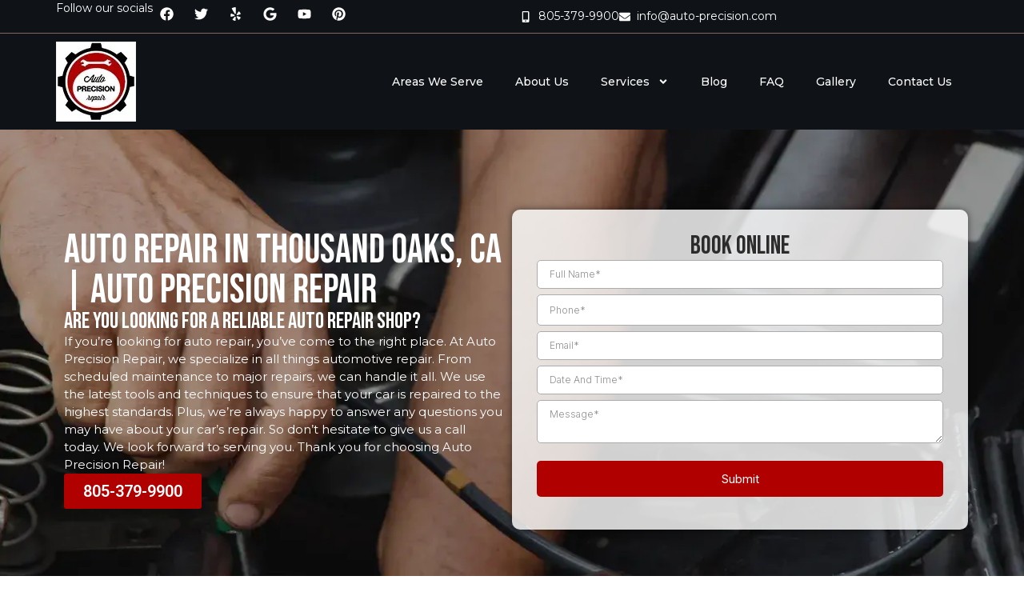

--- FILE ---
content_type: text/html; charset=UTF-8
request_url: https://auto-precision.com/auto-repair/thousand-oaks/
body_size: 25283
content:
<!doctype html>
<html lang="en-US">
<head>
	<meta charset="UTF-8">
	<meta name="viewport" content="width=device-width, initial-scale=1">
	<link rel="profile" href="https://gmpg.org/xfn/11">
	<title>Auto Repair Shop in Thousand Oaks, CA | Auto Precision Repair &#8211; Auto Precision Repair</title>
<meta name='robots' content='max-image-preview:large' />
<link rel='dns-prefetch' href='//www.googletagmanager.com' />
<link rel="alternate" type="application/rss+xml" title="Auto Precision Repair &raquo; Feed" href="https://auto-precision.com/feed/" />
<link rel="alternate" type="application/rss+xml" title="Auto Precision Repair &raquo; Comments Feed" href="https://auto-precision.com/comments/feed/" />
<link rel="alternate" title="oEmbed (JSON)" type="application/json+oembed" href="https://auto-precision.com/wp-json/oembed/1.0/embed?url=https%3A%2F%2Fauto-precision.com%2Fauto-repair%2Fthousand-oaks%2F" />
<link rel="alternate" title="oEmbed (XML)" type="text/xml+oembed" href="https://auto-precision.com/wp-json/oembed/1.0/embed?url=https%3A%2F%2Fauto-precision.com%2Fauto-repair%2Fthousand-oaks%2F&#038;format=xml" />

<!-- LCSEO current path: auto-repair/thousand-oaks -->
<!-- LCSEO: no overrides found -->
<style id='wp-img-auto-sizes-contain-inline-css'>
img:is([sizes=auto i],[sizes^="auto," i]){contain-intrinsic-size:3000px 1500px}
/*# sourceURL=wp-img-auto-sizes-contain-inline-css */
</style>
<style id='wp-emoji-styles-inline-css'>

	img.wp-smiley, img.emoji {
		display: inline !important;
		border: none !important;
		box-shadow: none !important;
		height: 1em !important;
		width: 1em !important;
		margin: 0 0.07em !important;
		vertical-align: -0.1em !important;
		background: none !important;
		padding: 0 !important;
	}
/*# sourceURL=wp-emoji-styles-inline-css */
</style>
<style id='global-styles-inline-css'>
:root{--wp--preset--aspect-ratio--square: 1;--wp--preset--aspect-ratio--4-3: 4/3;--wp--preset--aspect-ratio--3-4: 3/4;--wp--preset--aspect-ratio--3-2: 3/2;--wp--preset--aspect-ratio--2-3: 2/3;--wp--preset--aspect-ratio--16-9: 16/9;--wp--preset--aspect-ratio--9-16: 9/16;--wp--preset--color--black: #000000;--wp--preset--color--cyan-bluish-gray: #abb8c3;--wp--preset--color--white: #ffffff;--wp--preset--color--pale-pink: #f78da7;--wp--preset--color--vivid-red: #cf2e2e;--wp--preset--color--luminous-vivid-orange: #ff6900;--wp--preset--color--luminous-vivid-amber: #fcb900;--wp--preset--color--light-green-cyan: #7bdcb5;--wp--preset--color--vivid-green-cyan: #00d084;--wp--preset--color--pale-cyan-blue: #8ed1fc;--wp--preset--color--vivid-cyan-blue: #0693e3;--wp--preset--color--vivid-purple: #9b51e0;--wp--preset--gradient--vivid-cyan-blue-to-vivid-purple: linear-gradient(135deg,rgb(6,147,227) 0%,rgb(155,81,224) 100%);--wp--preset--gradient--light-green-cyan-to-vivid-green-cyan: linear-gradient(135deg,rgb(122,220,180) 0%,rgb(0,208,130) 100%);--wp--preset--gradient--luminous-vivid-amber-to-luminous-vivid-orange: linear-gradient(135deg,rgb(252,185,0) 0%,rgb(255,105,0) 100%);--wp--preset--gradient--luminous-vivid-orange-to-vivid-red: linear-gradient(135deg,rgb(255,105,0) 0%,rgb(207,46,46) 100%);--wp--preset--gradient--very-light-gray-to-cyan-bluish-gray: linear-gradient(135deg,rgb(238,238,238) 0%,rgb(169,184,195) 100%);--wp--preset--gradient--cool-to-warm-spectrum: linear-gradient(135deg,rgb(74,234,220) 0%,rgb(151,120,209) 20%,rgb(207,42,186) 40%,rgb(238,44,130) 60%,rgb(251,105,98) 80%,rgb(254,248,76) 100%);--wp--preset--gradient--blush-light-purple: linear-gradient(135deg,rgb(255,206,236) 0%,rgb(152,150,240) 100%);--wp--preset--gradient--blush-bordeaux: linear-gradient(135deg,rgb(254,205,165) 0%,rgb(254,45,45) 50%,rgb(107,0,62) 100%);--wp--preset--gradient--luminous-dusk: linear-gradient(135deg,rgb(255,203,112) 0%,rgb(199,81,192) 50%,rgb(65,88,208) 100%);--wp--preset--gradient--pale-ocean: linear-gradient(135deg,rgb(255,245,203) 0%,rgb(182,227,212) 50%,rgb(51,167,181) 100%);--wp--preset--gradient--electric-grass: linear-gradient(135deg,rgb(202,248,128) 0%,rgb(113,206,126) 100%);--wp--preset--gradient--midnight: linear-gradient(135deg,rgb(2,3,129) 0%,rgb(40,116,252) 100%);--wp--preset--font-size--small: 13px;--wp--preset--font-size--medium: 20px;--wp--preset--font-size--large: 36px;--wp--preset--font-size--x-large: 42px;--wp--preset--spacing--20: 0.44rem;--wp--preset--spacing--30: 0.67rem;--wp--preset--spacing--40: 1rem;--wp--preset--spacing--50: 1.5rem;--wp--preset--spacing--60: 2.25rem;--wp--preset--spacing--70: 3.38rem;--wp--preset--spacing--80: 5.06rem;--wp--preset--shadow--natural: 6px 6px 9px rgba(0, 0, 0, 0.2);--wp--preset--shadow--deep: 12px 12px 50px rgba(0, 0, 0, 0.4);--wp--preset--shadow--sharp: 6px 6px 0px rgba(0, 0, 0, 0.2);--wp--preset--shadow--outlined: 6px 6px 0px -3px rgb(255, 255, 255), 6px 6px rgb(0, 0, 0);--wp--preset--shadow--crisp: 6px 6px 0px rgb(0, 0, 0);}:root { --wp--style--global--content-size: 800px;--wp--style--global--wide-size: 1200px; }:where(body) { margin: 0; }.wp-site-blocks > .alignleft { float: left; margin-right: 2em; }.wp-site-blocks > .alignright { float: right; margin-left: 2em; }.wp-site-blocks > .aligncenter { justify-content: center; margin-left: auto; margin-right: auto; }:where(.wp-site-blocks) > * { margin-block-start: 24px; margin-block-end: 0; }:where(.wp-site-blocks) > :first-child { margin-block-start: 0; }:where(.wp-site-blocks) > :last-child { margin-block-end: 0; }:root { --wp--style--block-gap: 24px; }:root :where(.is-layout-flow) > :first-child{margin-block-start: 0;}:root :where(.is-layout-flow) > :last-child{margin-block-end: 0;}:root :where(.is-layout-flow) > *{margin-block-start: 24px;margin-block-end: 0;}:root :where(.is-layout-constrained) > :first-child{margin-block-start: 0;}:root :where(.is-layout-constrained) > :last-child{margin-block-end: 0;}:root :where(.is-layout-constrained) > *{margin-block-start: 24px;margin-block-end: 0;}:root :where(.is-layout-flex){gap: 24px;}:root :where(.is-layout-grid){gap: 24px;}.is-layout-flow > .alignleft{float: left;margin-inline-start: 0;margin-inline-end: 2em;}.is-layout-flow > .alignright{float: right;margin-inline-start: 2em;margin-inline-end: 0;}.is-layout-flow > .aligncenter{margin-left: auto !important;margin-right: auto !important;}.is-layout-constrained > .alignleft{float: left;margin-inline-start: 0;margin-inline-end: 2em;}.is-layout-constrained > .alignright{float: right;margin-inline-start: 2em;margin-inline-end: 0;}.is-layout-constrained > .aligncenter{margin-left: auto !important;margin-right: auto !important;}.is-layout-constrained > :where(:not(.alignleft):not(.alignright):not(.alignfull)){max-width: var(--wp--style--global--content-size);margin-left: auto !important;margin-right: auto !important;}.is-layout-constrained > .alignwide{max-width: var(--wp--style--global--wide-size);}body .is-layout-flex{display: flex;}.is-layout-flex{flex-wrap: wrap;align-items: center;}.is-layout-flex > :is(*, div){margin: 0;}body .is-layout-grid{display: grid;}.is-layout-grid > :is(*, div){margin: 0;}body{padding-top: 0px;padding-right: 0px;padding-bottom: 0px;padding-left: 0px;}a:where(:not(.wp-element-button)){text-decoration: underline;}:root :where(.wp-element-button, .wp-block-button__link){background-color: #32373c;border-width: 0;color: #fff;font-family: inherit;font-size: inherit;font-style: inherit;font-weight: inherit;letter-spacing: inherit;line-height: inherit;padding-top: calc(0.667em + 2px);padding-right: calc(1.333em + 2px);padding-bottom: calc(0.667em + 2px);padding-left: calc(1.333em + 2px);text-decoration: none;text-transform: inherit;}.has-black-color{color: var(--wp--preset--color--black) !important;}.has-cyan-bluish-gray-color{color: var(--wp--preset--color--cyan-bluish-gray) !important;}.has-white-color{color: var(--wp--preset--color--white) !important;}.has-pale-pink-color{color: var(--wp--preset--color--pale-pink) !important;}.has-vivid-red-color{color: var(--wp--preset--color--vivid-red) !important;}.has-luminous-vivid-orange-color{color: var(--wp--preset--color--luminous-vivid-orange) !important;}.has-luminous-vivid-amber-color{color: var(--wp--preset--color--luminous-vivid-amber) !important;}.has-light-green-cyan-color{color: var(--wp--preset--color--light-green-cyan) !important;}.has-vivid-green-cyan-color{color: var(--wp--preset--color--vivid-green-cyan) !important;}.has-pale-cyan-blue-color{color: var(--wp--preset--color--pale-cyan-blue) !important;}.has-vivid-cyan-blue-color{color: var(--wp--preset--color--vivid-cyan-blue) !important;}.has-vivid-purple-color{color: var(--wp--preset--color--vivid-purple) !important;}.has-black-background-color{background-color: var(--wp--preset--color--black) !important;}.has-cyan-bluish-gray-background-color{background-color: var(--wp--preset--color--cyan-bluish-gray) !important;}.has-white-background-color{background-color: var(--wp--preset--color--white) !important;}.has-pale-pink-background-color{background-color: var(--wp--preset--color--pale-pink) !important;}.has-vivid-red-background-color{background-color: var(--wp--preset--color--vivid-red) !important;}.has-luminous-vivid-orange-background-color{background-color: var(--wp--preset--color--luminous-vivid-orange) !important;}.has-luminous-vivid-amber-background-color{background-color: var(--wp--preset--color--luminous-vivid-amber) !important;}.has-light-green-cyan-background-color{background-color: var(--wp--preset--color--light-green-cyan) !important;}.has-vivid-green-cyan-background-color{background-color: var(--wp--preset--color--vivid-green-cyan) !important;}.has-pale-cyan-blue-background-color{background-color: var(--wp--preset--color--pale-cyan-blue) !important;}.has-vivid-cyan-blue-background-color{background-color: var(--wp--preset--color--vivid-cyan-blue) !important;}.has-vivid-purple-background-color{background-color: var(--wp--preset--color--vivid-purple) !important;}.has-black-border-color{border-color: var(--wp--preset--color--black) !important;}.has-cyan-bluish-gray-border-color{border-color: var(--wp--preset--color--cyan-bluish-gray) !important;}.has-white-border-color{border-color: var(--wp--preset--color--white) !important;}.has-pale-pink-border-color{border-color: var(--wp--preset--color--pale-pink) !important;}.has-vivid-red-border-color{border-color: var(--wp--preset--color--vivid-red) !important;}.has-luminous-vivid-orange-border-color{border-color: var(--wp--preset--color--luminous-vivid-orange) !important;}.has-luminous-vivid-amber-border-color{border-color: var(--wp--preset--color--luminous-vivid-amber) !important;}.has-light-green-cyan-border-color{border-color: var(--wp--preset--color--light-green-cyan) !important;}.has-vivid-green-cyan-border-color{border-color: var(--wp--preset--color--vivid-green-cyan) !important;}.has-pale-cyan-blue-border-color{border-color: var(--wp--preset--color--pale-cyan-blue) !important;}.has-vivid-cyan-blue-border-color{border-color: var(--wp--preset--color--vivid-cyan-blue) !important;}.has-vivid-purple-border-color{border-color: var(--wp--preset--color--vivid-purple) !important;}.has-vivid-cyan-blue-to-vivid-purple-gradient-background{background: var(--wp--preset--gradient--vivid-cyan-blue-to-vivid-purple) !important;}.has-light-green-cyan-to-vivid-green-cyan-gradient-background{background: var(--wp--preset--gradient--light-green-cyan-to-vivid-green-cyan) !important;}.has-luminous-vivid-amber-to-luminous-vivid-orange-gradient-background{background: var(--wp--preset--gradient--luminous-vivid-amber-to-luminous-vivid-orange) !important;}.has-luminous-vivid-orange-to-vivid-red-gradient-background{background: var(--wp--preset--gradient--luminous-vivid-orange-to-vivid-red) !important;}.has-very-light-gray-to-cyan-bluish-gray-gradient-background{background: var(--wp--preset--gradient--very-light-gray-to-cyan-bluish-gray) !important;}.has-cool-to-warm-spectrum-gradient-background{background: var(--wp--preset--gradient--cool-to-warm-spectrum) !important;}.has-blush-light-purple-gradient-background{background: var(--wp--preset--gradient--blush-light-purple) !important;}.has-blush-bordeaux-gradient-background{background: var(--wp--preset--gradient--blush-bordeaux) !important;}.has-luminous-dusk-gradient-background{background: var(--wp--preset--gradient--luminous-dusk) !important;}.has-pale-ocean-gradient-background{background: var(--wp--preset--gradient--pale-ocean) !important;}.has-electric-grass-gradient-background{background: var(--wp--preset--gradient--electric-grass) !important;}.has-midnight-gradient-background{background: var(--wp--preset--gradient--midnight) !important;}.has-small-font-size{font-size: var(--wp--preset--font-size--small) !important;}.has-medium-font-size{font-size: var(--wp--preset--font-size--medium) !important;}.has-large-font-size{font-size: var(--wp--preset--font-size--large) !important;}.has-x-large-font-size{font-size: var(--wp--preset--font-size--x-large) !important;}
:root :where(.wp-block-pullquote){font-size: 1.5em;line-height: 1.6;}
/*# sourceURL=global-styles-inline-css */
</style>
<link rel='stylesheet' id='dashicons-css' href='https://auto-precision.com/wp-includes/css/dashicons.min.css?ver=6.9' media='all' />
<link rel='stylesheet' id='LeadConnector-css' href='https://auto-precision.com/wp-content/plugins/leadconnector/public/css/lc-public.css?ver=3.0.18' media='all' />
<link rel='stylesheet' id='elementor-overrides-css' href='https://auto-precision.com/wp-content/plugins/leadconnector/assets/css/custom-elementor.css?ver=1.0.0' media='all' />
<link rel='stylesheet' id='lc-theme-fixes-css' href='https://auto-precision.com/wp-content/plugins/leadconnector/assets/css/theme-fixes.css?ver=1768938403' media='all' />
<link rel='stylesheet' id='hello-elementor-css' href='https://auto-precision.com/wp-content/themes/hello-elementor/assets/css/reset.css?ver=3.4.5' media='all' />
<link rel='stylesheet' id='hello-elementor-theme-style-css' href='https://auto-precision.com/wp-content/themes/hello-elementor/assets/css/theme.css?ver=3.4.5' media='all' />
<link rel='stylesheet' id='hello-elementor-header-footer-css' href='https://auto-precision.com/wp-content/themes/hello-elementor/assets/css/header-footer.css?ver=3.4.5' media='all' />
<link rel='stylesheet' id='elementor-frontend-css' href='https://auto-precision.com/wp-content/plugins/elementor/assets/css/frontend.min.css?ver=3.34.2' media='all' />
<link rel='stylesheet' id='elementor-post-6-css' href='https://auto-precision.com/wp-content/uploads/elementor/css/post-6.css?ver=1768938409' media='all' />
<link rel='stylesheet' id='widget-icon-list-css' href='https://auto-precision.com/wp-content/plugins/elementor/assets/css/widget-icon-list.min.css?ver=3.34.2' media='all' />
<link rel='stylesheet' id='widget-social-icons-css' href='https://auto-precision.com/wp-content/plugins/elementor/assets/css/widget-social-icons.min.css?ver=3.34.2' media='all' />
<link rel='stylesheet' id='e-apple-webkit-css' href='https://auto-precision.com/wp-content/plugins/elementor/assets/css/conditionals/apple-webkit.min.css?ver=3.34.2' media='all' />
<link rel='stylesheet' id='widget-image-css' href='https://auto-precision.com/wp-content/plugins/elementor/assets/css/widget-image.min.css?ver=3.34.2' media='all' />
<link rel='stylesheet' id='widget-nav-menu-css' href='https://auto-precision.com/wp-content/plugins/elementor-pro/assets/css/widget-nav-menu.min.css?ver=3.34.0' media='all' />
<link rel='stylesheet' id='e-sticky-css' href='https://auto-precision.com/wp-content/plugins/elementor-pro/assets/css/modules/sticky.min.css?ver=3.34.0' media='all' />
<link rel='stylesheet' id='widget-heading-css' href='https://auto-precision.com/wp-content/plugins/elementor/assets/css/widget-heading.min.css?ver=3.34.2' media='all' />
<link rel='stylesheet' id='e-motion-fx-css' href='https://auto-precision.com/wp-content/plugins/elementor-pro/assets/css/modules/motion-fx.min.css?ver=3.34.0' media='all' />
<link rel='stylesheet' id='e-animation-slideInLeft-css' href='https://auto-precision.com/wp-content/plugins/elementor/assets/lib/animations/styles/slideInLeft.min.css?ver=3.34.2' media='all' />
<link rel='stylesheet' id='e-shapes-css' href='https://auto-precision.com/wp-content/plugins/elementor/assets/css/conditionals/shapes.min.css?ver=3.34.2' media='all' />
<link rel='stylesheet' id='widget-icon-box-css' href='https://auto-precision.com/wp-content/plugins/elementor/assets/css/widget-icon-box.min.css?ver=3.34.2' media='all' />
<link rel='stylesheet' id='e-animation-grow-rotate-css' href='https://auto-precision.com/wp-content/plugins/elementor/assets/lib/animations/styles/e-animation-grow-rotate.min.css?ver=3.34.2' media='all' />
<link rel='stylesheet' id='e-animation-skew-forward-css' href='https://auto-precision.com/wp-content/plugins/elementor/assets/lib/animations/styles/e-animation-skew-forward.min.css?ver=3.34.2' media='all' />
<link rel='stylesheet' id='e-animation-pop-css' href='https://auto-precision.com/wp-content/plugins/elementor/assets/lib/animations/styles/e-animation-pop.min.css?ver=3.34.2' media='all' />
<link rel='stylesheet' id='e-animation-skew-backward-css' href='https://auto-precision.com/wp-content/plugins/elementor/assets/lib/animations/styles/e-animation-skew-backward.min.css?ver=3.34.2' media='all' />
<link rel='stylesheet' id='widget-call-to-action-css' href='https://auto-precision.com/wp-content/plugins/elementor-pro/assets/css/widget-call-to-action.min.css?ver=3.34.0' media='all' />
<link rel='stylesheet' id='e-transitions-css' href='https://auto-precision.com/wp-content/plugins/elementor-pro/assets/css/conditionals/transitions.min.css?ver=3.34.0' media='all' />
<link rel='stylesheet' id='swiper-css' href='https://auto-precision.com/wp-content/plugins/elementor/assets/lib/swiper/v8/css/swiper.min.css?ver=8.4.5' media='all' />
<link rel='stylesheet' id='e-swiper-css' href='https://auto-precision.com/wp-content/plugins/elementor/assets/css/conditionals/e-swiper.min.css?ver=3.34.2' media='all' />
<link rel='stylesheet' id='widget-nested-carousel-css' href='https://auto-precision.com/wp-content/plugins/elementor-pro/assets/css/widget-nested-carousel.min.css?ver=3.34.0' media='all' />
<link rel='stylesheet' id='elementor-post-8463-css' href='https://auto-precision.com/wp-content/uploads/elementor/css/post-8463.css?ver=1769123563' media='all' />
<link rel='stylesheet' id='elementor-post-92-css' href='https://auto-precision.com/wp-content/uploads/elementor/css/post-92.css?ver=1768938409' media='all' />
<link rel='stylesheet' id='elementor-post-103-css' href='https://auto-precision.com/wp-content/uploads/elementor/css/post-103.css?ver=1768938409' media='all' />
<link rel='stylesheet' id='elementor-gf-roboto-css' href='https://fonts.googleapis.com/css?family=Roboto:100,100italic,200,200italic,300,300italic,400,400italic,500,500italic,600,600italic,700,700italic,800,800italic,900,900italic&#038;display=swap' media='all' />
<link rel='stylesheet' id='elementor-gf-robotoslab-css' href='https://fonts.googleapis.com/css?family=Roboto+Slab:100,100italic,200,200italic,300,300italic,400,400italic,500,500italic,600,600italic,700,700italic,800,800italic,900,900italic&#038;display=swap' media='all' />
<link rel='stylesheet' id='elementor-gf-bebasneue-css' href='https://fonts.googleapis.com/css?family=Bebas+Neue:100,100italic,200,200italic,300,300italic,400,400italic,500,500italic,600,600italic,700,700italic,800,800italic,900,900italic&#038;display=swap' media='all' />
<link rel='stylesheet' id='elementor-gf-montserrat-css' href='https://fonts.googleapis.com/css?family=Montserrat:100,100italic,200,200italic,300,300italic,400,400italic,500,500italic,600,600italic,700,700italic,800,800italic,900,900italic&#038;display=swap' media='all' />
<script src="https://auto-precision.com/wp-includes/js/jquery/jquery.min.js?ver=3.7.1" id="jquery-core-js"></script>
<script src="https://auto-precision.com/wp-includes/js/jquery/jquery-migrate.min.js?ver=3.4.1" id="jquery-migrate-js"></script>
<link rel="https://api.w.org/" href="https://auto-precision.com/wp-json/" /><link rel="alternate" title="JSON" type="application/json" href="https://auto-precision.com/wp-json/wp/v2/pages/8463" /><link rel="EditURI" type="application/rsd+xml" title="RSD" href="https://auto-precision.com/xmlrpc.php?rsd" />
<meta name="generator" content="WordPress 6.9" />
<link rel="canonical" href="https://auto-precision.com/auto-repair/thousand-oaks/" />
<link rel='shortlink' href='https://auto-precision.com/?p=8463' />
<meta name="generator" content="Site Kit by Google 1.170.0" /><meta name="ti-site-data" content="[base64]" /><meta name="generator" content="Elementor 3.34.2; features: e_font_icon_svg, additional_custom_breakpoints; settings: css_print_method-external, google_font-enabled, font_display-swap">
			<style>
				.e-con.e-parent:nth-of-type(n+4):not(.e-lazyloaded):not(.e-no-lazyload),
				.e-con.e-parent:nth-of-type(n+4):not(.e-lazyloaded):not(.e-no-lazyload) * {
					background-image: none !important;
				}
				@media screen and (max-height: 1024px) {
					.e-con.e-parent:nth-of-type(n+3):not(.e-lazyloaded):not(.e-no-lazyload),
					.e-con.e-parent:nth-of-type(n+3):not(.e-lazyloaded):not(.e-no-lazyload) * {
						background-image: none !important;
					}
				}
				@media screen and (max-height: 640px) {
					.e-con.e-parent:nth-of-type(n+2):not(.e-lazyloaded):not(.e-no-lazyload),
					.e-con.e-parent:nth-of-type(n+2):not(.e-lazyloaded):not(.e-no-lazyload) * {
						background-image: none !important;
					}
				}
			</style>
			<script src="https://widgets.leadconnectorhq.com/loader.js" data-resources-url="https://widgets.leadconnectorhq.com/chat-widget/loader.js" data-widget-id="696fd917572f8599fc84df06" data-server-u-r-l="https://services.leadconnectorhq.com/forms" data-marketplace-u-r-l="https://services.leadconnectorhq.com"></script><link rel="icon" href="https://auto-precision.com/wp-content/uploads/2026/01/logo-auto-precision-repair.webp" sizes="32x32" />
<link rel="icon" href="https://auto-precision.com/wp-content/uploads/2026/01/logo-auto-precision-repair.webp" sizes="192x192" />
<link rel="apple-touch-icon" href="https://auto-precision.com/wp-content/uploads/2026/01/logo-auto-precision-repair.webp" />
<meta name="msapplication-TileImage" content="https://auto-precision.com/wp-content/uploads/2026/01/logo-auto-precision-repair.webp" />
		<style id="wp-custom-css">
			.car-animate {
  overflow: hidden;
}

.car-animate img {
  width: 100%;
  max-width: 1100px;
  transform-origin: center;
  animation: carComeFromFar 1.6s ease-out forwards;
}

@keyframes carComeFromFar {
  0% {
    opacity: 0;
    transform: translateZ(-800px) scale(0.6) translateX(150px);
  }
  60% {
    opacity: 1;
    transform: translateZ(0) scale(1.05) translateX(0);
  }
  100% {
    opacity: 1;
    transform: translateZ(0) scale(1) translateX(0);
  }
}
		</style>
		</head>
<body class="wp-singular page-template-default page page-id-8463 page-child parent-pageid-38 wp-custom-logo wp-embed-responsive wp-theme-hello-elementor hello-elementor-default elementor-default elementor-kit-6 elementor-page elementor-page-8463">


<a class="skip-link screen-reader-text" href="#content">Skip to content</a>

		<header data-elementor-type="header" data-elementor-id="92" class="elementor elementor-92 elementor-location-header" data-elementor-post-type="elementor_library">
			<div class="elementor-element elementor-element-e23f61a e-flex e-con-boxed e-con e-parent" data-id="e23f61a" data-element_type="container" data-settings="{&quot;background_background&quot;:&quot;classic&quot;}">
					<div class="e-con-inner">
		<div class="elementor-element elementor-element-be1190b e-con-full e-flex e-con e-child" data-id="be1190b" data-element_type="container">
				<div class="elementor-element elementor-element-c2d207e elementor-icon-list--layout-inline elementor-list-item-link-full_width elementor-widget elementor-widget-icon-list" data-id="c2d207e" data-element_type="widget" data-widget_type="icon-list.default">
							<ul class="elementor-icon-list-items elementor-inline-items">
							<li class="elementor-icon-list-item elementor-inline-item">
										<span class="elementor-icon-list-text">Follow our socials</span>
									</li>
						</ul>
						</div>
				<div class="elementor-element elementor-element-b0b4b39 elementor-shape-circle elementor-grid-0 e-grid-align-center elementor-widget elementor-widget-social-icons" data-id="b0b4b39" data-element_type="widget" data-widget_type="social-icons.default">
							<div class="elementor-social-icons-wrapper elementor-grid" role="list">
							<span class="elementor-grid-item" role="listitem">
					<a class="elementor-icon elementor-social-icon elementor-social-icon-facebook elementor-repeater-item-b32481a" href="https://www.facebook.com/AutoPrecisionRepair/" target="_blank">
						<span class="elementor-screen-only">Facebook</span>
						<svg aria-hidden="true" class="e-font-icon-svg e-fab-facebook" viewBox="0 0 512 512" xmlns="http://www.w3.org/2000/svg"><path d="M504 256C504 119 393 8 256 8S8 119 8 256c0 123.78 90.69 226.38 209.25 245V327.69h-63V256h63v-54.64c0-62.15 37-96.48 93.67-96.48 27.14 0 55.52 4.84 55.52 4.84v61h-31.28c-30.8 0-40.41 19.12-40.41 38.73V256h68.78l-11 71.69h-57.78V501C413.31 482.38 504 379.78 504 256z"></path></svg>					</a>
				</span>
							<span class="elementor-grid-item" role="listitem">
					<a class="elementor-icon elementor-social-icon elementor-social-icon-twitter elementor-repeater-item-11408c6" href="https://twitter.com/AutoPrecisionR1" target="_blank">
						<span class="elementor-screen-only">Twitter</span>
						<svg aria-hidden="true" class="e-font-icon-svg e-fab-twitter" viewBox="0 0 512 512" xmlns="http://www.w3.org/2000/svg"><path d="M459.37 151.716c.325 4.548.325 9.097.325 13.645 0 138.72-105.583 298.558-298.558 298.558-59.452 0-114.68-17.219-161.137-47.106 8.447.974 16.568 1.299 25.34 1.299 49.055 0 94.213-16.568 130.274-44.832-46.132-.975-84.792-31.188-98.112-72.772 6.498.974 12.995 1.624 19.818 1.624 9.421 0 18.843-1.3 27.614-3.573-48.081-9.747-84.143-51.98-84.143-102.985v-1.299c13.969 7.797 30.214 12.67 47.431 13.319-28.264-18.843-46.781-51.005-46.781-87.391 0-19.492 5.197-37.36 14.294-52.954 51.655 63.675 129.3 105.258 216.365 109.807-1.624-7.797-2.599-15.918-2.599-24.04 0-57.828 46.782-104.934 104.934-104.934 30.213 0 57.502 12.67 76.67 33.137 23.715-4.548 46.456-13.32 66.599-25.34-7.798 24.366-24.366 44.833-46.132 57.827 21.117-2.273 41.584-8.122 60.426-16.243-14.292 20.791-32.161 39.308-52.628 54.253z"></path></svg>					</a>
				</span>
							<span class="elementor-grid-item" role="listitem">
					<a class="elementor-icon elementor-social-icon elementor-social-icon-yelp elementor-repeater-item-ad30aae" href="https://www.yelp.com/biz/auto-precision-repair-thousand-oaks-4" target="_blank">
						<span class="elementor-screen-only">Yelp</span>
						<svg aria-hidden="true" class="e-font-icon-svg e-fab-yelp" viewBox="0 0 384 512" xmlns="http://www.w3.org/2000/svg"><path d="M42.9 240.32l99.62 48.61c19.2 9.4 16.2 37.51-4.5 42.71L30.5 358.45a22.79 22.79 0 0 1-28.21-19.6 197.16 197.16 0 0 1 9-85.32 22.8 22.8 0 0 1 31.61-13.21zm44 239.25a199.45 199.45 0 0 0 79.42 32.11A22.78 22.78 0 0 0 192.94 490l3.9-110.82c.7-21.3-25.5-31.91-39.81-16.1l-74.21 82.4a22.82 22.82 0 0 0 4.09 34.09zm145.34-109.92l58.81 94a22.93 22.93 0 0 0 34 5.5 198.36 198.36 0 0 0 52.71-67.61A23 23 0 0 0 364.17 370l-105.42-34.26c-20.31-6.5-37.81 15.8-26.51 33.91zm148.33-132.23a197.44 197.44 0 0 0-50.41-69.31 22.85 22.85 0 0 0-34 4.4l-62 91.92c-11.9 17.7 4.7 40.61 25.2 34.71L366 268.63a23 23 0 0 0 14.61-31.21zM62.11 30.18a22.86 22.86 0 0 0-9.9 32l104.12 180.44c11.7 20.2 42.61 11.9 42.61-11.4V22.88a22.67 22.67 0 0 0-24.5-22.8 320.37 320.37 0 0 0-112.33 30.1z"></path></svg>					</a>
				</span>
							<span class="elementor-grid-item" role="listitem">
					<a class="elementor-icon elementor-social-icon elementor-social-icon-google elementor-repeater-item-a1e708d" href="https://goo.gl/maps/527x9PG1H8U4dUpN9" target="_blank">
						<span class="elementor-screen-only">Google</span>
						<svg aria-hidden="true" class="e-font-icon-svg e-fab-google" viewBox="0 0 488 512" xmlns="http://www.w3.org/2000/svg"><path d="M488 261.8C488 403.3 391.1 504 248 504 110.8 504 0 393.2 0 256S110.8 8 248 8c66.8 0 123 24.5 166.3 64.9l-67.5 64.9C258.5 52.6 94.3 116.6 94.3 256c0 86.5 69.1 156.6 153.7 156.6 98.2 0 135-70.4 140.8-106.9H248v-85.3h236.1c2.3 12.7 3.9 24.9 3.9 41.4z"></path></svg>					</a>
				</span>
							<span class="elementor-grid-item" role="listitem">
					<a class="elementor-icon elementor-social-icon elementor-social-icon-youtube elementor-repeater-item-31a383c" href="https://www.youtube.com/channel/UCXPHikfde_JRXZdRDIphnAQ" target="_blank">
						<span class="elementor-screen-only">Youtube</span>
						<svg aria-hidden="true" class="e-font-icon-svg e-fab-youtube" viewBox="0 0 576 512" xmlns="http://www.w3.org/2000/svg"><path d="M549.655 124.083c-6.281-23.65-24.787-42.276-48.284-48.597C458.781 64 288 64 288 64S117.22 64 74.629 75.486c-23.497 6.322-42.003 24.947-48.284 48.597-11.412 42.867-11.412 132.305-11.412 132.305s0 89.438 11.412 132.305c6.281 23.65 24.787 41.5 48.284 47.821C117.22 448 288 448 288 448s170.78 0 213.371-11.486c23.497-6.321 42.003-24.171 48.284-47.821 11.412-42.867 11.412-132.305 11.412-132.305s0-89.438-11.412-132.305zm-317.51 213.508V175.185l142.739 81.205-142.739 81.201z"></path></svg>					</a>
				</span>
							<span class="elementor-grid-item" role="listitem">
					<a class="elementor-icon elementor-social-icon elementor-social-icon-pinterest elementor-repeater-item-c63ad2e" href="https://www.pinterest.com/autoprecisionr/" target="_blank">
						<span class="elementor-screen-only">Pinterest</span>
						<svg aria-hidden="true" class="e-font-icon-svg e-fab-pinterest" viewBox="0 0 496 512" xmlns="http://www.w3.org/2000/svg"><path d="M496 256c0 137-111 248-248 248-25.6 0-50.2-3.9-73.4-11.1 10.1-16.5 25.2-43.5 30.8-65 3-11.6 15.4-59 15.4-59 8.1 15.4 31.7 28.5 56.8 28.5 74.8 0 128.7-68.8 128.7-154.3 0-81.9-66.9-143.2-152.9-143.2-107 0-163.9 71.8-163.9 150.1 0 36.4 19.4 81.7 50.3 96.1 4.7 2.2 7.2 1.2 8.3-3.3.8-3.4 5-20.3 6.9-28.1.6-2.5.3-4.7-1.7-7.1-10.1-12.5-18.3-35.3-18.3-56.6 0-54.7 41.4-107.6 112-107.6 60.9 0 103.6 41.5 103.6 100.9 0 67.1-33.9 113.6-78 113.6-24.3 0-42.6-20.1-36.7-44.8 7-29.5 20.5-61.3 20.5-82.6 0-19-10.2-34.9-31.4-34.9-24.9 0-44.9 25.7-44.9 60.2 0 22 7.4 36.8 7.4 36.8s-24.5 103.8-29 123.2c-5 21.4-3 51.6-.9 71.2C65.4 450.9 0 361.1 0 256 0 119 111 8 248 8s248 111 248 248z"></path></svg>					</a>
				</span>
					</div>
						</div>
				</div>
		<div class="elementor-element elementor-element-8785365 e-con-full e-flex e-con e-child" data-id="8785365" data-element_type="container">
				<div class="elementor-element elementor-element-1cfed6b elementor-icon-list--layout-inline elementor-list-item-link-full_width elementor-widget elementor-widget-icon-list" data-id="1cfed6b" data-element_type="widget" data-widget_type="icon-list.default">
							<ul class="elementor-icon-list-items elementor-inline-items">
							<li class="elementor-icon-list-item elementor-inline-item">
											<a href="tel:+18053799900">

												<span class="elementor-icon-list-icon">
							<svg aria-hidden="true" class="e-font-icon-svg e-fas-mobile-alt" viewBox="0 0 320 512" xmlns="http://www.w3.org/2000/svg"><path d="M272 0H48C21.5 0 0 21.5 0 48v416c0 26.5 21.5 48 48 48h224c26.5 0 48-21.5 48-48V48c0-26.5-21.5-48-48-48zM160 480c-17.7 0-32-14.3-32-32s14.3-32 32-32 32 14.3 32 32-14.3 32-32 32zm112-108c0 6.6-5.4 12-12 12H60c-6.6 0-12-5.4-12-12V60c0-6.6 5.4-12 12-12h200c6.6 0 12 5.4 12 12v312z"></path></svg>						</span>
										<span class="elementor-icon-list-text">805-379-9900</span>
											</a>
									</li>
								<li class="elementor-icon-list-item elementor-inline-item">
											<a href="mailto:info@auto-precision.com">

												<span class="elementor-icon-list-icon">
							<svg aria-hidden="true" class="e-font-icon-svg e-fas-envelope" viewBox="0 0 512 512" xmlns="http://www.w3.org/2000/svg"><path d="M502.3 190.8c3.9-3.1 9.7-.2 9.7 4.7V400c0 26.5-21.5 48-48 48H48c-26.5 0-48-21.5-48-48V195.6c0-5 5.7-7.8 9.7-4.7 22.4 17.4 52.1 39.5 154.1 113.6 21.1 15.4 56.7 47.8 92.2 47.6 35.7.3 72-32.8 92.3-47.6 102-74.1 131.6-96.3 154-113.7zM256 320c23.2.4 56.6-29.2 73.4-41.4 132.7-96.3 142.8-104.7 173.4-128.7 5.8-4.5 9.2-11.5 9.2-18.9v-19c0-26.5-21.5-48-48-48H48C21.5 64 0 85.5 0 112v19c0 7.4 3.4 14.3 9.2 18.9 30.6 23.9 40.7 32.4 173.4 128.7 16.8 12.2 50.2 41.8 73.4 41.4z"></path></svg>						</span>
										<span class="elementor-icon-list-text">info@auto-precision.com</span>
											</a>
									</li>
						</ul>
						</div>
				</div>
					</div>
				</div>
		<div class="elementor-element elementor-element-48952a2 e-flex e-con-boxed e-con e-parent" data-id="48952a2" data-element_type="container" data-settings="{&quot;background_background&quot;:&quot;classic&quot;,&quot;sticky&quot;:&quot;top&quot;,&quot;sticky_parent&quot;:&quot;yes&quot;,&quot;sticky_on&quot;:[&quot;desktop&quot;,&quot;tablet&quot;,&quot;mobile&quot;],&quot;sticky_offset&quot;:0,&quot;sticky_effects_offset&quot;:0,&quot;sticky_anchor_link_offset&quot;:0}">
					<div class="e-con-inner">
				<div class="elementor-element elementor-element-15b364f elementor-widget elementor-widget-theme-site-logo elementor-widget-image" data-id="15b364f" data-element_type="widget" data-widget_type="theme-site-logo.default">
											<a href="https://auto-precision.com">
			<img width="100" height="100" src="https://auto-precision.com/wp-content/uploads/2026/01/logo-auto-precision-repair.webp" class="attachment-full size-full wp-image-94" alt="" />				</a>
											</div>
				<div class="elementor-element elementor-element-fda4a12 elementor-nav-menu--stretch elementor-nav-menu--dropdown-tablet elementor-nav-menu__text-align-aside elementor-nav-menu--toggle elementor-nav-menu--burger elementor-widget elementor-widget-nav-menu" data-id="fda4a12" data-element_type="widget" data-settings="{&quot;submenu_icon&quot;:{&quot;value&quot;:&quot;&lt;svg aria-hidden=\&quot;true\&quot; class=\&quot;e-font-icon-svg e-fas-angle-down\&quot; viewBox=\&quot;0 0 320 512\&quot; xmlns=\&quot;http:\/\/www.w3.org\/2000\/svg\&quot;&gt;&lt;path d=\&quot;M143 352.3L7 216.3c-9.4-9.4-9.4-24.6 0-33.9l22.6-22.6c9.4-9.4 24.6-9.4 33.9 0l96.4 96.4 96.4-96.4c9.4-9.4 24.6-9.4 33.9 0l22.6 22.6c9.4 9.4 9.4 24.6 0 33.9l-136 136c-9.2 9.4-24.4 9.4-33.8 0z\&quot;&gt;&lt;\/path&gt;&lt;\/svg&gt;&quot;,&quot;library&quot;:&quot;fa-solid&quot;},&quot;full_width&quot;:&quot;stretch&quot;,&quot;layout&quot;:&quot;horizontal&quot;,&quot;toggle&quot;:&quot;burger&quot;}" data-widget_type="nav-menu.default">
								<nav aria-label="Menu" class="elementor-nav-menu--main elementor-nav-menu__container elementor-nav-menu--layout-horizontal e--pointer-background e--animation-fade">
				<ul id="menu-1-fda4a12" class="elementor-nav-menu"><li class="menu-item menu-item-type-post_type menu-item-object-page menu-item-108"><a href="https://auto-precision.com/areas-we-serve/" class="elementor-item">Areas We Serve</a></li>
<li class="menu-item menu-item-type-post_type menu-item-object-page menu-item-62"><a href="https://auto-precision.com/about-us/" class="elementor-item">About Us</a></li>
<li class="menu-item menu-item-type-post_type menu-item-object-page menu-item-has-children menu-item-81"><a href="https://auto-precision.com/services/" class="elementor-item">Services</a>
<ul class="sub-menu elementor-nav-menu--dropdown">
	<li class="menu-item menu-item-type-post_type menu-item-object-page menu-item-has-children menu-item-84"><a href="https://auto-precision.com/vehicles-we-service/" class="elementor-sub-item">Vehicles We Service</a>
	<ul class="sub-menu elementor-nav-menu--dropdown">
		<li class="menu-item menu-item-type-post_type menu-item-object-page menu-item-73"><a href="https://auto-precision.com/german-auto-repair/" class="elementor-sub-item">German Auto Repair</a></li>
		<li class="menu-item menu-item-type-post_type menu-item-object-page menu-item-76"><a href="https://auto-precision.com/mercedes-benz-repair/" class="elementor-sub-item">Mercedes Benz Repair</a></li>
		<li class="menu-item menu-item-type-post_type menu-item-object-page menu-item-75"><a href="https://auto-precision.com/mercedes-benz-mechanic/" class="elementor-sub-item">Mercedes-Benz Mechanic</a></li>
		<li class="menu-item menu-item-type-post_type menu-item-object-page menu-item-68"><a href="https://auto-precision.com/bmw-repair/" class="elementor-sub-item">BMW Repair</a></li>
		<li class="menu-item menu-item-type-post_type menu-item-object-page menu-item-85"><a href="https://auto-precision.com/volkswagen-repair/" class="elementor-sub-item">Volkswagen Repair</a></li>
		<li class="menu-item menu-item-type-post_type menu-item-object-page menu-item-78"><a href="https://auto-precision.com/porsche-repair/" class="elementor-sub-item">Porsche Repair</a></li>
		<li class="menu-item menu-item-type-post_type menu-item-object-page menu-item-64"><a href="https://auto-precision.com/audi-repair/" class="elementor-sub-item">Audi Repair</a></li>
	</ul>
</li>
	<li class="menu-item menu-item-type-post_type menu-item-object-page current-page-ancestor menu-item-has-children menu-item-66"><a href="https://auto-precision.com/auto-repair/" class="elementor-sub-item">Auto Repair</a>
	<ul class="sub-menu elementor-nav-menu--dropdown">
		<li class="menu-item menu-item-type-post_type menu-item-object-page menu-item-71"><a href="https://auto-precision.com/car-repair/" class="elementor-sub-item">Car Repair</a></li>
		<li class="menu-item menu-item-type-post_type menu-item-object-page menu-item-67"><a href="https://auto-precision.com/auto-service/" class="elementor-sub-item">Auto Service</a></li>
	</ul>
</li>
	<li class="menu-item menu-item-type-post_type menu-item-object-page menu-item-has-children menu-item-74"><a href="https://auto-precision.com/mechanic/" class="elementor-sub-item">Mechanic</a>
	<ul class="sub-menu elementor-nav-menu--dropdown">
		<li class="menu-item menu-item-type-post_type menu-item-object-page menu-item-65"><a href="https://auto-precision.com/auto-mechanic/" class="elementor-sub-item">Auto Mechanic</a></li>
		<li class="menu-item menu-item-type-post_type menu-item-object-page menu-item-70"><a href="https://auto-precision.com/car-mechanic/" class="elementor-sub-item">Car Mechanic</a></li>
	</ul>
</li>
	<li class="menu-item menu-item-type-post_type menu-item-object-page menu-item-82"><a href="https://auto-precision.com/transmission-repair/" class="elementor-sub-item">Transmission Repair</a></li>
	<li class="menu-item menu-item-type-post_type menu-item-object-page menu-item-83"><a href="https://auto-precision.com/vehicle-inspection/" class="elementor-sub-item">Vehicle Inspection</a></li>
	<li class="menu-item menu-item-type-post_type menu-item-object-page menu-item-69"><a href="https://auto-precision.com/brake-repair/" class="elementor-sub-item">Brake Repair</a></li>
	<li class="menu-item menu-item-type-post_type menu-item-object-page menu-item-79"><a href="https://auto-precision.com/preventive-maintenance/" class="elementor-sub-item">Preventive Maintenance</a></li>
	<li class="menu-item menu-item-type-post_type menu-item-object-page menu-item-77"><a href="https://auto-precision.com/oil-change/" class="elementor-sub-item">Oil Change</a></li>
</ul>
</li>
<li class="menu-item menu-item-type-post_type menu-item-object-page menu-item-61"><a href="https://auto-precision.com/blog/" class="elementor-item">Blog</a></li>
<li class="menu-item menu-item-type-post_type menu-item-object-page menu-item-90"><a href="https://auto-precision.com/faq/" class="elementor-item">FAQ</a></li>
<li class="menu-item menu-item-type-post_type menu-item-object-page menu-item-91"><a href="https://auto-precision.com/gallery/" class="elementor-item">Gallery</a></li>
<li class="menu-item menu-item-type-post_type menu-item-object-page menu-item-72"><a href="https://auto-precision.com/contact-us/" class="elementor-item">Contact Us</a></li>
</ul>			</nav>
					<div class="elementor-menu-toggle" role="button" tabindex="0" aria-label="Menu Toggle" aria-expanded="false">
			<svg aria-hidden="true" role="presentation" class="elementor-menu-toggle__icon--open e-font-icon-svg e-eicon-menu-bar" viewBox="0 0 1000 1000" xmlns="http://www.w3.org/2000/svg"><path d="M104 333H896C929 333 958 304 958 271S929 208 896 208H104C71 208 42 237 42 271S71 333 104 333ZM104 583H896C929 583 958 554 958 521S929 458 896 458H104C71 458 42 487 42 521S71 583 104 583ZM104 833H896C929 833 958 804 958 771S929 708 896 708H104C71 708 42 737 42 771S71 833 104 833Z"></path></svg><svg aria-hidden="true" role="presentation" class="elementor-menu-toggle__icon--close e-font-icon-svg e-eicon-close" viewBox="0 0 1000 1000" xmlns="http://www.w3.org/2000/svg"><path d="M742 167L500 408 258 167C246 154 233 150 217 150 196 150 179 158 167 167 154 179 150 196 150 212 150 229 154 242 171 254L408 500 167 742C138 771 138 800 167 829 196 858 225 858 254 829L496 587 738 829C750 842 767 846 783 846 800 846 817 842 829 829 842 817 846 804 846 783 846 767 842 750 829 737L588 500 833 258C863 229 863 200 833 171 804 137 775 137 742 167Z"></path></svg>		</div>
					<nav class="elementor-nav-menu--dropdown elementor-nav-menu__container" aria-hidden="true">
				<ul id="menu-2-fda4a12" class="elementor-nav-menu"><li class="menu-item menu-item-type-post_type menu-item-object-page menu-item-108"><a href="https://auto-precision.com/areas-we-serve/" class="elementor-item" tabindex="-1">Areas We Serve</a></li>
<li class="menu-item menu-item-type-post_type menu-item-object-page menu-item-62"><a href="https://auto-precision.com/about-us/" class="elementor-item" tabindex="-1">About Us</a></li>
<li class="menu-item menu-item-type-post_type menu-item-object-page menu-item-has-children menu-item-81"><a href="https://auto-precision.com/services/" class="elementor-item" tabindex="-1">Services</a>
<ul class="sub-menu elementor-nav-menu--dropdown">
	<li class="menu-item menu-item-type-post_type menu-item-object-page menu-item-has-children menu-item-84"><a href="https://auto-precision.com/vehicles-we-service/" class="elementor-sub-item" tabindex="-1">Vehicles We Service</a>
	<ul class="sub-menu elementor-nav-menu--dropdown">
		<li class="menu-item menu-item-type-post_type menu-item-object-page menu-item-73"><a href="https://auto-precision.com/german-auto-repair/" class="elementor-sub-item" tabindex="-1">German Auto Repair</a></li>
		<li class="menu-item menu-item-type-post_type menu-item-object-page menu-item-76"><a href="https://auto-precision.com/mercedes-benz-repair/" class="elementor-sub-item" tabindex="-1">Mercedes Benz Repair</a></li>
		<li class="menu-item menu-item-type-post_type menu-item-object-page menu-item-75"><a href="https://auto-precision.com/mercedes-benz-mechanic/" class="elementor-sub-item" tabindex="-1">Mercedes-Benz Mechanic</a></li>
		<li class="menu-item menu-item-type-post_type menu-item-object-page menu-item-68"><a href="https://auto-precision.com/bmw-repair/" class="elementor-sub-item" tabindex="-1">BMW Repair</a></li>
		<li class="menu-item menu-item-type-post_type menu-item-object-page menu-item-85"><a href="https://auto-precision.com/volkswagen-repair/" class="elementor-sub-item" tabindex="-1">Volkswagen Repair</a></li>
		<li class="menu-item menu-item-type-post_type menu-item-object-page menu-item-78"><a href="https://auto-precision.com/porsche-repair/" class="elementor-sub-item" tabindex="-1">Porsche Repair</a></li>
		<li class="menu-item menu-item-type-post_type menu-item-object-page menu-item-64"><a href="https://auto-precision.com/audi-repair/" class="elementor-sub-item" tabindex="-1">Audi Repair</a></li>
	</ul>
</li>
	<li class="menu-item menu-item-type-post_type menu-item-object-page current-page-ancestor menu-item-has-children menu-item-66"><a href="https://auto-precision.com/auto-repair/" class="elementor-sub-item" tabindex="-1">Auto Repair</a>
	<ul class="sub-menu elementor-nav-menu--dropdown">
		<li class="menu-item menu-item-type-post_type menu-item-object-page menu-item-71"><a href="https://auto-precision.com/car-repair/" class="elementor-sub-item" tabindex="-1">Car Repair</a></li>
		<li class="menu-item menu-item-type-post_type menu-item-object-page menu-item-67"><a href="https://auto-precision.com/auto-service/" class="elementor-sub-item" tabindex="-1">Auto Service</a></li>
	</ul>
</li>
	<li class="menu-item menu-item-type-post_type menu-item-object-page menu-item-has-children menu-item-74"><a href="https://auto-precision.com/mechanic/" class="elementor-sub-item" tabindex="-1">Mechanic</a>
	<ul class="sub-menu elementor-nav-menu--dropdown">
		<li class="menu-item menu-item-type-post_type menu-item-object-page menu-item-65"><a href="https://auto-precision.com/auto-mechanic/" class="elementor-sub-item" tabindex="-1">Auto Mechanic</a></li>
		<li class="menu-item menu-item-type-post_type menu-item-object-page menu-item-70"><a href="https://auto-precision.com/car-mechanic/" class="elementor-sub-item" tabindex="-1">Car Mechanic</a></li>
	</ul>
</li>
	<li class="menu-item menu-item-type-post_type menu-item-object-page menu-item-82"><a href="https://auto-precision.com/transmission-repair/" class="elementor-sub-item" tabindex="-1">Transmission Repair</a></li>
	<li class="menu-item menu-item-type-post_type menu-item-object-page menu-item-83"><a href="https://auto-precision.com/vehicle-inspection/" class="elementor-sub-item" tabindex="-1">Vehicle Inspection</a></li>
	<li class="menu-item menu-item-type-post_type menu-item-object-page menu-item-69"><a href="https://auto-precision.com/brake-repair/" class="elementor-sub-item" tabindex="-1">Brake Repair</a></li>
	<li class="menu-item menu-item-type-post_type menu-item-object-page menu-item-79"><a href="https://auto-precision.com/preventive-maintenance/" class="elementor-sub-item" tabindex="-1">Preventive Maintenance</a></li>
	<li class="menu-item menu-item-type-post_type menu-item-object-page menu-item-77"><a href="https://auto-precision.com/oil-change/" class="elementor-sub-item" tabindex="-1">Oil Change</a></li>
</ul>
</li>
<li class="menu-item menu-item-type-post_type menu-item-object-page menu-item-61"><a href="https://auto-precision.com/blog/" class="elementor-item" tabindex="-1">Blog</a></li>
<li class="menu-item menu-item-type-post_type menu-item-object-page menu-item-90"><a href="https://auto-precision.com/faq/" class="elementor-item" tabindex="-1">FAQ</a></li>
<li class="menu-item menu-item-type-post_type menu-item-object-page menu-item-91"><a href="https://auto-precision.com/gallery/" class="elementor-item" tabindex="-1">Gallery</a></li>
<li class="menu-item menu-item-type-post_type menu-item-object-page menu-item-72"><a href="https://auto-precision.com/contact-us/" class="elementor-item" tabindex="-1">Contact Us</a></li>
</ul>			</nav>
						</div>
					</div>
				</div>
				</header>
		
<main id="content" class="site-main post-8463 page type-page status-publish hentry">

	
	<div class="page-content">
				<div data-elementor-type="wp-page" data-elementor-id="8463" class="elementor elementor-8463" data-elementor-post-type="page">
				<div class="elementor-element elementor-element-6668cbc0 e-flex e-con-boxed e-con e-parent" data-id="6668cbc0" data-element_type="container" data-settings="{&quot;background_background&quot;:&quot;classic&quot;,&quot;background_motion_fx_motion_fx_scrolling&quot;:&quot;yes&quot;,&quot;background_motion_fx_translateY_effect&quot;:&quot;yes&quot;,&quot;background_motion_fx_translateY_speed&quot;:{&quot;unit&quot;:&quot;px&quot;,&quot;size&quot;:6.2,&quot;sizes&quot;:[]},&quot;background_motion_fx_translateY_affectedRange&quot;:{&quot;unit&quot;:&quot;%&quot;,&quot;size&quot;:&quot;&quot;,&quot;sizes&quot;:{&quot;start&quot;:0,&quot;end&quot;:100}},&quot;background_motion_fx_devices&quot;:[&quot;desktop&quot;,&quot;tablet&quot;,&quot;mobile&quot;]}">
					<div class="e-con-inner">
		<div class="elementor-element elementor-element-9a182d6 e-con-full e-flex e-con e-child" data-id="9a182d6" data-element_type="container">
				<div class="elementor-element elementor-element-60ff403e elementor-widget elementor-widget-heading" data-id="60ff403e" data-element_type="widget" data-widget_type="heading.default">
					<h1 class="elementor-heading-title elementor-size-default">Auto Repair in Thousand Oaks, CA | Auto Precision Repair</h1>				</div>
				<div class="elementor-element elementor-element-368570ff elementor-widget elementor-widget-heading" data-id="368570ff" data-element_type="widget" data-widget_type="heading.default">
					<h3 class="elementor-heading-title elementor-size-default">Are You Looking For a Reliable Auto Repair Shop?
</h3>				</div>
				<div class="elementor-element elementor-element-1a9291ce elementor-widget elementor-widget-text-editor" data-id="1a9291ce" data-element_type="widget" data-widget_type="text-editor.default">
									If you&#8217;re looking for auto repair, you&#8217;ve come to the right place. At Auto Precision Repair, we specialize in all things automotive repair. From scheduled maintenance to major repairs, we can handle it all. We use the latest tools and techniques to ensure that your car is repaired to the highest standards. Plus, we&#8217;re always happy to answer any questions you may have about your car&#8217;s repair. So don&#8217;t hesitate to give us a call today. We look forward to serving you. Thank you for choosing Auto Precision Repair!								</div>
				<div class="elementor-element elementor-element-4fba123d elementor-widget elementor-widget-button" data-id="4fba123d" data-element_type="widget" data-widget_type="button.default">
										<a class="elementor-button elementor-button-link elementor-size-sm" href="tel:+18053799900">
						<span class="elementor-button-content-wrapper">
									<span class="elementor-button-text">805-379-9900</span>
					</span>
					</a>
								</div>
				</div>
		<div class="elementor-element elementor-element-5b2f1200 e-con-full e-flex e-con e-child" data-id="5b2f1200" data-element_type="container" data-settings="{&quot;background_background&quot;:&quot;classic&quot;}">
				<div class="elementor-element elementor-element-6d0b9ef3 elementor-widget elementor-widget-heading" data-id="6d0b9ef3" data-element_type="widget" data-widget_type="heading.default">
					<h2 class="elementor-heading-title elementor-size-default">Book Online</h2>				</div>
				<div class="elementor-element elementor-element-313ea26b elementor-widget elementor-widget-shortcode" data-id="313ea26b" data-element_type="widget" data-widget_type="shortcode.default">
							<div class="elementor-shortcode">    <iframe
        src="https://api.lnseoservices.com/widget/form/q54sxgfN9Q1tjs6WwesN"
        style="width:100%;height:100%;border:none;border-radius:3px"
        id="inline-q54sxgfN9Q1tjs6WwesN" 
        data-layout="{'id':'INLINE'}"
        data-trigger-type="alwaysShow"
        data-trigger-value=""
        data-activation-type="alwaysActivated"
        data-activation-value=""
        data-deactivation-type="neverDeactivate"
        data-deactivation-value=""
        data-form-name="Book Online"
        data-height="492"
        data-layout-iframe-id="inline-q54sxgfN9Q1tjs6WwesN"
        data-form-id="q54sxgfN9Q1tjs6WwesN"
        title="Book Online"
    ></iframe>
    <script src="https://api.lnseoservices.com/js/form_embed.js"></script>
    </div>
						</div>
				</div>
					</div>
				</div>
		<div class="elementor-element elementor-element-247682f7 e-flex e-con-boxed e-con e-parent" data-id="247682f7" data-element_type="container" data-settings="{&quot;background_background&quot;:&quot;classic&quot;}">
					<div class="e-con-inner">
		<div class="elementor-element elementor-element-4d0b80ab e-con-full e-flex e-con e-child" data-id="4d0b80ab" data-element_type="container">
				<div class="elementor-element elementor-element-75041ce elementor-widget elementor-widget-image" data-id="75041ce" data-element_type="widget" data-widget_type="image.default">
															<img fetchpriority="high" decoding="async" width="500" height="500" src="https://auto-precision.com/wp-content/uploads/2026/01/Grand-American-Tires-12.webp" class="attachment-full size-full wp-image-8440" alt="" srcset="https://auto-precision.com/wp-content/uploads/2026/01/Grand-American-Tires-12.webp 500w, https://auto-precision.com/wp-content/uploads/2026/01/Grand-American-Tires-12-300x300.webp 300w, https://auto-precision.com/wp-content/uploads/2026/01/Grand-American-Tires-12-150x150.webp 150w" sizes="(max-width: 500px) 100vw, 500px" />															</div>
				</div>
		<div class="elementor-element elementor-element-4a1475af e-con-full e-flex elementor-invisible e-con e-child" data-id="4a1475af" data-element_type="container" data-settings="{&quot;animation&quot;:&quot;slideInLeft&quot;}">
				<div class="elementor-element elementor-element-3631363c elementor-widget elementor-widget-text-editor" data-id="3631363c" data-element_type="widget" data-widget_type="text-editor.default">
									<p>If you&#8217;re looking for auto repair services that you can rely on, look no further than Auto Precision Repair. Our team of experienced and certified mechanics are dedicated to providing quality services to keep your vehicle running smoothly. From regular maintenance to more complex repairs, we have the knowledge and skills to get the job done right.</p><p>No matter what type of vehicle you have, we can provide the services you need to keep it running at its best. We use the latest tools and techniques to ensure that your vehicle receives the best possible care.</p><p>We understand that your time is valuable, so we offer convenient appointment times and a quick turnaround time on all services. We also offer a warranty on all of our work, so you can be confident that your vehicle is in good hands.</p><p>If you&#8217;re looking for auto repair services that you can trust, come to Auto Precision Repair. We&#8217;ll take care of your vehicle so you can focus on the important things in your life.</p>								</div>
				</div>
					</div>
				</div>
		<div class="elementor-element elementor-element-19e52470 e-flex e-con-boxed e-con e-parent" data-id="19e52470" data-element_type="container" data-settings="{&quot;background_background&quot;:&quot;classic&quot;,&quot;shape_divider_top&quot;:&quot;mountains&quot;,&quot;shape_divider_bottom&quot;:&quot;waves&quot;}">
					<div class="e-con-inner">
				<div class="elementor-shape elementor-shape-top" aria-hidden="true" data-negative="false">
			<svg xmlns="http://www.w3.org/2000/svg" viewBox="0 0 1000 100" preserveAspectRatio="none">
	<path class="elementor-shape-fill" opacity="0.33" d="M473,67.3c-203.9,88.3-263.1-34-320.3,0C66,119.1,0,59.7,0,59.7V0h1000v59.7 c0,0-62.1,26.1-94.9,29.3c-32.8,3.3-62.8-12.3-75.8-22.1C806,49.6,745.3,8.7,694.9,4.7S492.4,59,473,67.3z"/>
	<path class="elementor-shape-fill" opacity="0.66" d="M734,67.3c-45.5,0-77.2-23.2-129.1-39.1c-28.6-8.7-150.3-10.1-254,39.1 s-91.7-34.4-149.2,0C115.7,118.3,0,39.8,0,39.8V0h1000v36.5c0,0-28.2-18.5-92.1-18.5C810.2,18.1,775.7,67.3,734,67.3z"/>
	<path class="elementor-shape-fill" d="M766.1,28.9c-200-57.5-266,65.5-395.1,19.5C242,1.8,242,5.4,184.8,20.6C128,35.8,132.3,44.9,89.9,52.5C28.6,63.7,0,0,0,0 h1000c0,0-9.9,40.9-83.6,48.1S829.6,47,766.1,28.9z"/>
</svg>		</div>
				<div class="elementor-shape elementor-shape-bottom" aria-hidden="true" data-negative="false">
			<svg xmlns="http://www.w3.org/2000/svg" viewBox="0 0 1000 100" preserveAspectRatio="none">
	<path class="elementor-shape-fill" d="M421.9,6.5c22.6-2.5,51.5,0.4,75.5,5.3c23.6,4.9,70.9,23.5,100.5,35.7c75.8,32.2,133.7,44.5,192.6,49.7
	c23.6,2.1,48.7,3.5,103.4-2.5c54.7-6,106.2-25.6,106.2-25.6V0H0v30.3c0,0,72,32.6,158.4,30.5c39.2-0.7,92.8-6.7,134-22.4
	c21.2-8.1,52.2-18.2,79.7-24.2C399.3,7.9,411.6,7.5,421.9,6.5z"/>
</svg>		</div>
				<div class="elementor-element elementor-element-3f2af0fe elementor-widget elementor-widget-heading" data-id="3f2af0fe" data-element_type="widget" data-widget_type="heading.default">
					<h2 class="elementor-heading-title elementor-size-default">How To Know When You Need Car Repair</h2>				</div>
				<div class="elementor-element elementor-element-2485dc58 elementor-widget elementor-widget-text-editor" data-id="2485dc58" data-element_type="widget" data-widget_type="text-editor.default">
									<p>If your car starts to behave differently, it is likely time for a car repair. If you notice any of the following signs or symptoms, it is important to bring your car in for an inspection:<br /><br /></p><ul><li>Unusual noises coming from the engine like knocking, ticking, and buzzing.</li><li>Sluggish acceleration or difficulty starting.</li><li>Flashing dashboard lights indicating there may be an issue with one of the systems in your car.</li><li>Your vehicle pulling to one side when driving straight on flat surfaces.</li><li>Your steering wheel vibrating or shaking when driving at higher speeds.</li><li>Abnormal exhaust smoke such as white smoke for gasoline engines and black smoke for diesel engines.</li><li>Poor fuel economy, meaning you are filling up your tank more often than usual.</li><li>Leaking fluids from the engine or other parts of your car.</li><li>Musty smells coming from inside the vehicle, typically indicates a problem with the heating and cooling system.</li></ul><p> </p>								</div>
				<div class="elementor-element elementor-element-d511361 elementor-widget elementor-widget-text-editor" data-id="d511361" data-element_type="widget" data-widget_type="text-editor.default">
									<p>If any of these signs are present, it is important to get your car checked out as soon as possible to avoid further damage and costly repairs in the future. A qualified mechanic should be able to diagnose and repair any problems that may arise so that you can stay safe on the road.</p><p>Additionally, it is important to stick to a regular maintenance schedule for your car. This will help ensure that any potential issues are caught early and prevent further damage from occurring. Regular services should include oil changes, tire rotations, brake inspections, and other necessary repairs. Keeping up with regular maintenance will save you money in the long run and ensure that your car is running safely.</p><p>Taking these steps can help you stay on top of any problems with your car and keep it running smoothly! If you have any doubts about the condition of your vehicle or suspect a problem, do not hesitate to take it into an auto repair shop for an inspection so they can diagnose the issue and provide the necessary repair services. That way, you can keep your car in good shape and safe to drive.</p>								</div>
					</div>
				</div>
		<div class="elementor-element elementor-element-27e853c3 e-flex e-con-boxed e-con e-parent" data-id="27e853c3" data-element_type="container" data-settings="{&quot;background_background&quot;:&quot;classic&quot;}">
					<div class="e-con-inner">
		<div class="elementor-element elementor-element-5a898026 e-con-full e-flex elementor-invisible e-con e-child" data-id="5a898026" data-element_type="container" data-settings="{&quot;animation&quot;:&quot;slideInLeft&quot;}">
				<div class="elementor-element elementor-element-351f3425 elementor-widget elementor-widget-heading" data-id="351f3425" data-element_type="widget" data-widget_type="heading.default">
					<h2 class="elementor-heading-title elementor-size-default">The Most Common Car Repairs
</h2>				</div>
				<div class="elementor-element elementor-element-2e203056 elementor-widget elementor-widget-text-editor" data-id="2e203056" data-element_type="widget" data-widget_type="text-editor.default">
									<p>Car repairs can be costly and time consuming. However, being aware of the most common car repairs can help you save money and keep your vehicle running smoothly. Here are some of the most common car repairs:</p><p>1. Oil Changes: Regular oil changes are a necessary part of keeping your engine running smoothly. Getting an oil change at least every 3,000 miles or as recommended by your manufacturer will ensure that your engine is properly lubricated and functioning correctly.</p><p>2. Filter Replacements: Filters are responsible for trapping dirt, debris, and other contaminants in order to prevent them from entering the engine or other parts of the vehicle. Over time, these filters become clogged with debris, so it&#8217;s important to replace or clean them regularly.</p><p>3. Brake Repairs: Brakes are one of the most important components of your car, so it&#8217;s crucial to keep up with brake maintenance and repairs as needed. This includes replacing brake pads, rotors, and other parts as they wear down or become damaged over time.</p><p>4. Battery Replacement: Over time, the battery in your vehicle will lose its ability to hold a charge, resulting in the need for a replacement. It&#8217;s important to have regular battery inspections to ensure that you&#8217;re not stuck with an unexpected dead battery at an inconvenient time.</p><p>5. Tire Replacements: Tires are another important part of any car and must be replaced periodically to maintain proper performance. Tires should be rotated, balanced, and inspected regularly in order to ensure that they are in good condition.</p><p>Taking care of your car can help you save money and make sure that your vehicle runs properly for years to come. Knowing the most common car repairs can help you stay on top of necessary maintenance and repairs as needed.</p>								</div>
				</div>
		<div class="elementor-element elementor-element-5b73cd03 e-con-full e-flex e-con e-child" data-id="5b73cd03" data-element_type="container">
				<div class="elementor-element elementor-element-29aa8de4 elementor-widget elementor-widget-image" data-id="29aa8de4" data-element_type="widget" data-widget_type="image.default">
															<img decoding="async" width="1080" height="1920" src="https://auto-precision.com/wp-content/uploads/2026/01/auto-repair-shop-1.webp" class="attachment-full size-full wp-image-8441" alt="" srcset="https://auto-precision.com/wp-content/uploads/2026/01/auto-repair-shop-1.webp 1080w, https://auto-precision.com/wp-content/uploads/2026/01/auto-repair-shop-1-169x300.webp 169w, https://auto-precision.com/wp-content/uploads/2026/01/auto-repair-shop-1-576x1024.webp 576w, https://auto-precision.com/wp-content/uploads/2026/01/auto-repair-shop-1-768x1365.webp 768w, https://auto-precision.com/wp-content/uploads/2026/01/auto-repair-shop-1-864x1536.webp 864w" sizes="(max-width: 1080px) 100vw, 1080px" />															</div>
				</div>
					</div>
				</div>
		<div class="elementor-element elementor-element-2973c38f e-flex e-con-boxed e-con e-parent" data-id="2973c38f" data-element_type="container" data-settings="{&quot;background_background&quot;:&quot;classic&quot;}">
					<div class="e-con-inner">
				<div class="elementor-element elementor-element-5326798d elementor-widget elementor-widget-heading" data-id="5326798d" data-element_type="widget" data-widget_type="heading.default">
					<h2 class="elementor-heading-title elementor-size-default">The Importance Of Visiting An Auto Repair Shop
</h2>				</div>
				<div class="elementor-element elementor-element-2a0f9389 elementor-widget elementor-widget-text-editor" data-id="2a0f9389" data-element_type="widget" data-widget_type="text-editor.default">
									<p>You can keep your car working well for a long time if you make sure to take it in for regular maintenance and repairs. However, even with the best care, your car will eventually need some work done. When that time comes, it&#8217;s important to visit an auto repair shop that you trust. Here are a few reasons why:</p>								</div>
		<div class="elementor-element elementor-element-24dac5fa e-grid e-con-full e-con e-child" data-id="24dac5fa" data-element_type="container">
				<div class="elementor-element elementor-element-76126a22 elementor-view-default elementor-position-block-start elementor-mobile-position-block-start elementor-widget elementor-widget-icon-box" data-id="76126a22" data-element_type="widget" data-widget_type="icon-box.default">
							<div class="elementor-icon-box-wrapper">

						<div class="elementor-icon-box-icon">
				<span  class="elementor-icon">
				<svg aria-hidden="true" class="e-font-icon-svg e-fas-star" viewBox="0 0 576 512" xmlns="http://www.w3.org/2000/svg"><path d="M259.3 17.8L194 150.2 47.9 171.5c-26.2 3.8-36.7 36.1-17.7 54.6l105.7 103-25 145.5c-4.5 26.3 23.2 46 46.4 33.7L288 439.6l130.7 68.7c23.2 12.2 50.9-7.4 46.4-33.7l-25-145.5 105.7-103c19-18.5 8.5-50.8-17.7-54.6L382 150.2 316.7 17.8c-11.7-23.6-45.6-23.9-57.4 0z"></path></svg>				</span>
			</div>
			
						<div class="elementor-icon-box-content">

									<h3 class="elementor-icon-box-title">
						<span  >
							They Can Diagnose Problems Quickly						</span>
					</h3>
				
									<p class="elementor-icon-box-description">
						One of the most important services that an auto repair shop can provide is a quick and accurate diagnosis of your car's problems. If you take your car to a mechanic that you trust, they should be able to quickly identify what is wrong and come up with a plan to fix it.

					</p>
				
			</div>
			
		</div>
						</div>
				<div class="elementor-element elementor-element-2b3e1d01 elementor-view-default elementor-position-block-start elementor-mobile-position-block-start elementor-widget elementor-widget-icon-box" data-id="2b3e1d01" data-element_type="widget" data-widget_type="icon-box.default">
							<div class="elementor-icon-box-wrapper">

						<div class="elementor-icon-box-icon">
				<span  class="elementor-icon">
				<svg aria-hidden="true" class="e-font-icon-svg e-fas-star" viewBox="0 0 576 512" xmlns="http://www.w3.org/2000/svg"><path d="M259.3 17.8L194 150.2 47.9 171.5c-26.2 3.8-36.7 36.1-17.7 54.6l105.7 103-25 145.5c-4.5 26.3 23.2 46 46.4 33.7L288 439.6l130.7 68.7c23.2 12.2 50.9-7.4 46.4-33.7l-25-145.5 105.7-103c19-18.5 8.5-50.8-17.7-54.6L382 150.2 316.7 17.8c-11.7-23.6-45.6-23.9-57.4 0z"></path></svg>				</span>
			</div>
			
						<div class="elementor-icon-box-content">

									<h3 class="elementor-icon-box-title">
						<span  >
							They Can Fix Problems Quickly						</span>
					</h3>
				
									<p class="elementor-icon-box-description">
						Another benefit of visiting a trusted auto repair shop is that they can usually fix problems quickly. This is especially helpful if you need your car for work or other commitments.

					</p>
				
			</div>
			
		</div>
						</div>
				<div class="elementor-element elementor-element-2d70f27c elementor-view-default elementor-position-block-start elementor-mobile-position-block-start elementor-widget elementor-widget-icon-box" data-id="2d70f27c" data-element_type="widget" data-widget_type="icon-box.default">
							<div class="elementor-icon-box-wrapper">

						<div class="elementor-icon-box-icon">
				<span  class="elementor-icon">
				<svg aria-hidden="true" class="e-font-icon-svg e-fas-star" viewBox="0 0 576 512" xmlns="http://www.w3.org/2000/svg"><path d="M259.3 17.8L194 150.2 47.9 171.5c-26.2 3.8-36.7 36.1-17.7 54.6l105.7 103-25 145.5c-4.5 26.3 23.2 46 46.4 33.7L288 439.6l130.7 68.7c23.2 12.2 50.9-7.4 46.4-33.7l-25-145.5 105.7-103c19-18.5 8.5-50.8-17.7-54.6L382 150.2 316.7 17.8c-11.7-23.6-45.6-23.9-57.4 0z"></path></svg>				</span>
			</div>
			
						<div class="elementor-icon-box-content">

									<h3 class="elementor-icon-box-title">
						<span  >
							They Use Quality Parts						</span>
					</h3>
				
									<p class="elementor-icon-box-description">
						When you visit an auto repair shop, you can be confident that they will use quality parts to fix your car. This is important because it can help to extend the life of your car.

					</p>
				
			</div>
			
		</div>
						</div>
				<div class="elementor-element elementor-element-61d10fea elementor-view-default elementor-position-block-start elementor-mobile-position-block-start elementor-widget elementor-widget-icon-box" data-id="61d10fea" data-element_type="widget" data-widget_type="icon-box.default">
							<div class="elementor-icon-box-wrapper">

						<div class="elementor-icon-box-icon">
				<span  class="elementor-icon">
				<svg aria-hidden="true" class="e-font-icon-svg e-fas-star" viewBox="0 0 576 512" xmlns="http://www.w3.org/2000/svg"><path d="M259.3 17.8L194 150.2 47.9 171.5c-26.2 3.8-36.7 36.1-17.7 54.6l105.7 103-25 145.5c-4.5 26.3 23.2 46 46.4 33.7L288 439.6l130.7 68.7c23.2 12.2 50.9-7.4 46.4-33.7l-25-145.5 105.7-103c19-18.5 8.5-50.8-17.7-54.6L382 150.2 316.7 17.8c-11.7-23.6-45.6-23.9-57.4 0z"></path></svg>				</span>
			</div>
			
						<div class="elementor-icon-box-content">

									<h3 class="elementor-icon-box-title">
						<span  >
							They Offer Warranties						</span>
					</h3>
				
									<p class="elementor-icon-box-description">
						Many auto repair shops offer warranties on their work. This means that if something goes wrong with the repairs, you can take your car back and they will fix it for free.

					</p>
				
			</div>
			
		</div>
						</div>
				</div>
				<div class="elementor-element elementor-element-5cb4147b elementor-widget elementor-widget-heading" data-id="5cb4147b" data-element_type="widget" data-widget_type="heading.default">
					<h2 class="elementor-heading-title elementor-size-default">They Are Affordable
</h2>				</div>
				<div class="elementor-element elementor-element-7e309b53 elementor-widget elementor-widget-text-editor" data-id="7e309b53" data-element_type="widget" data-widget_type="text-editor.default">
									<p>One of the biggest concerns that people have about auto repair shops is that they are expensive. However, this is not always the case. There are many affordable options out there, especially if you shop around.</p><p>These are just a few of the reasons why it&#8217;s so important to visit an auto repair shop that you trust. If you take your car to a reputable shop, they can usually provide all of the services that you need and more.</p><p>Auto repair shops offer a variety of services that can help to keep your car running smoothly. They can perform routine maintenance, such as oil changes and tune-ups. They can also diagnose and fix more complex problems.</p><p>When you visit an auto repair shop, you can be sure that they will use quality parts to fix your car. This is important because it can help to extend the life of your car. Additionally, many auto repair shops offer warranties on their work. This means that if something goes wrong with the repairs, you can take your car back and they will fix it for free.</p><p>Auto repair shops are a great resource for keeping your car running smoothly. If you take your car to a reputable shop, they can usually provide all of the services that you need and more.</p>								</div>
					</div>
				</div>
		<div class="elementor-element elementor-element-3e99c685 e-flex e-con-boxed e-con e-parent" data-id="3e99c685" data-element_type="container" data-settings="{&quot;background_background&quot;:&quot;classic&quot;}">
					<div class="e-con-inner">
				<div class="elementor-element elementor-element-3f0f84e3 elementor-widget elementor-widget-heading" data-id="3f0f84e3" data-element_type="widget" data-widget_type="heading.default">
					<h2 class="elementor-heading-title elementor-size-default">Benefits Professionals Of Auto Repair Services
</h2>				</div>
				<div class="elementor-element elementor-element-29745990 elementor-widget elementor-widget-text-editor" data-id="29745990" data-element_type="widget" data-widget_type="text-editor.default">
									Auto repair services can be very beneficial for professionals who use their vehicles for work purposes. Having a reliable and trustworthy auto repair shop that you can go to for all of your vehicle needs can make a big difference in how smoothly your business runs. Here are just a few of the benefits that professional drivers can enjoy by taking their vehicles to an auto repair shop:

								</div>
		<div class="elementor-element elementor-element-3e1546e1 e-grid e-con-full e-con e-child" data-id="3e1546e1" data-element_type="container">
				<div class="elementor-element elementor-element-12a080d5 elementor-view-default elementor-position-block-start elementor-mobile-position-block-start elementor-widget elementor-widget-icon-box" data-id="12a080d5" data-element_type="widget" data-widget_type="icon-box.default">
							<div class="elementor-icon-box-wrapper">

						<div class="elementor-icon-box-icon">
				<span  class="elementor-icon">
				<svg aria-hidden="true" class="e-font-icon-svg e-fas-star" viewBox="0 0 576 512" xmlns="http://www.w3.org/2000/svg"><path d="M259.3 17.8L194 150.2 47.9 171.5c-26.2 3.8-36.7 36.1-17.7 54.6l105.7 103-25 145.5c-4.5 26.3 23.2 46 46.4 33.7L288 439.6l130.7 68.7c23.2 12.2 50.9-7.4 46.4-33.7l-25-145.5 105.7-103c19-18.5 8.5-50.8-17.7-54.6L382 150.2 316.7 17.8c-11.7-23.6-45.6-23.9-57.4 0z"></path></svg>				</span>
			</div>
			
						<div class="elementor-icon-box-content">

									<h3 class="elementor-icon-box-title">
						<span  >
							Convenience						</span>
					</h3>
				
									<p class="elementor-icon-box-description">
						One of the biggest advantages of using an auto repair shop is the convenience that it offers. If you have a busy work schedule, you may not have time to take your vehicle to a traditional mechanic. However, most auto repair shops offer convenient hours so that you can drop off your vehicle and pick it up when it is convenient for you.

					</p>
				
			</div>
			
		</div>
						</div>
				<div class="elementor-element elementor-element-5e92fcc elementor-view-default elementor-position-block-start elementor-mobile-position-block-start elementor-widget elementor-widget-icon-box" data-id="5e92fcc" data-element_type="widget" data-widget_type="icon-box.default">
							<div class="elementor-icon-box-wrapper">

						<div class="elementor-icon-box-icon">
				<span  class="elementor-icon">
				<svg aria-hidden="true" class="e-font-icon-svg e-fas-star" viewBox="0 0 576 512" xmlns="http://www.w3.org/2000/svg"><path d="M259.3 17.8L194 150.2 47.9 171.5c-26.2 3.8-36.7 36.1-17.7 54.6l105.7 103-25 145.5c-4.5 26.3 23.2 46 46.4 33.7L288 439.6l130.7 68.7c23.2 12.2 50.9-7.4 46.4-33.7l-25-145.5 105.7-103c19-18.5 8.5-50.8-17.7-54.6L382 150.2 316.7 17.8c-11.7-23.6-45.6-23.9-57.4 0z"></path></svg>				</span>
			</div>
			
						<div class="elementor-icon-box-content">

									<h3 class="elementor-icon-box-title">
						<span  >
							Cost-Effective						</span>
					</h3>
				
									<p class="elementor-icon-box-description">
						Another benefit of using an auto repair shop is that it can be cost-effective. Traditional mechanics often charge much higher rates than auto repair shops. This is because they have overhead costs that are much higher than those of auto repair shops. In addition, traditional mechanics often mark up the prices of their services so that they can make a profit. Auto repair shops, on the other hand, usually charge much lower rates because they do not have these same overhead costs.

					</p>
				
			</div>
			
		</div>
						</div>
				<div class="elementor-element elementor-element-67a1ca74 elementor-view-default elementor-position-block-start elementor-mobile-position-block-start elementor-widget elementor-widget-icon-box" data-id="67a1ca74" data-element_type="widget" data-widget_type="icon-box.default">
							<div class="elementor-icon-box-wrapper">

						<div class="elementor-icon-box-icon">
				<span  class="elementor-icon">
				<svg aria-hidden="true" class="e-font-icon-svg e-fas-star" viewBox="0 0 576 512" xmlns="http://www.w3.org/2000/svg"><path d="M259.3 17.8L194 150.2 47.9 171.5c-26.2 3.8-36.7 36.1-17.7 54.6l105.7 103-25 145.5c-4.5 26.3 23.2 46 46.4 33.7L288 439.6l130.7 68.7c23.2 12.2 50.9-7.4 46.4-33.7l-25-145.5 105.7-103c19-18.5 8.5-50.8-17.7-54.6L382 150.2 316.7 17.8c-11.7-23.6-45.6-23.9-57.4 0z"></path></svg>				</span>
			</div>
			
						<div class="elementor-icon-box-content">

									<h3 class="elementor-icon-box-title">
						<span  >
							Quality Service						</span>
					</h3>
				
									<p class="elementor-icon-box-description">
						When you take your vehicle to an auto repair shop, you can be sure that you will receive quality service. Most auto repair shops hire highly skilled and experienced mechanics. These mechanics are familiar with the latest technologies and know how to properly diagnose and repair your vehicle. In addition, most auto repair shops offer a warranty on their services so that you can be sure that you will be satisfied with the results.

					</p>
				
			</div>
			
		</div>
						</div>
				<div class="elementor-element elementor-element-deccd5a elementor-view-default elementor-position-block-start elementor-mobile-position-block-start elementor-widget elementor-widget-icon-box" data-id="deccd5a" data-element_type="widget" data-widget_type="icon-box.default">
							<div class="elementor-icon-box-wrapper">

						<div class="elementor-icon-box-icon">
				<span  class="elementor-icon">
				<svg aria-hidden="true" class="e-font-icon-svg e-fas-star" viewBox="0 0 576 512" xmlns="http://www.w3.org/2000/svg"><path d="M259.3 17.8L194 150.2 47.9 171.5c-26.2 3.8-36.7 36.1-17.7 54.6l105.7 103-25 145.5c-4.5 26.3 23.2 46 46.4 33.7L288 439.6l130.7 68.7c23.2 12.2 50.9-7.4 46.4-33.7l-25-145.5 105.7-103c19-18.5 8.5-50.8-17.7-54.6L382 150.2 316.7 17.8c-11.7-23.6-45.6-23.9-57.4 0z"></path></svg>				</span>
			</div>
			
						<div class="elementor-icon-box-content">

									<h3 class="elementor-icon-box-title">
						<span  >
							Improved Safety						</span>
					</h3>
				
									<p class="elementor-icon-box-description">
						Another benefit of using an auto repair shop is that it can improve the safety of your vehicle. Many traditional mechanics do not have the proper training or experience to properly diagnose and repair your vehicle. As a result, they may end up making mistakes that could put you and your passengers at risk. Auto repair shops, on the other hand, usually have highly trained and experienced mechanics who can properly diagnose and repair your vehicle. This can help to improve the safety of your vehicle and make it more likely that you will be able to avoid accidents.

					</p>
				
			</div>
			
		</div>
						</div>
				</div>
				<div class="elementor-element elementor-element-2081d9cd elementor-widget elementor-widget-heading" data-id="2081d9cd" data-element_type="widget" data-widget_type="heading.default">
					<h2 class="elementor-heading-title elementor-size-default">Increased lifespan of your vehicle
</h2>				</div>
				<div class="elementor-element elementor-element-407e43d2 elementor-widget elementor-widget-text-editor" data-id="407e43d2" data-element_type="widget" data-widget_type="text-editor.default">
									<p>Another great benefit of using an auto repair shop is that it can actually help to extend the life of your vehicle. Many traditional mechanics do not have the proper training or experience to properly maintain your vehicle. As a result, they may end up causing damage to your vehicle that could eventually lead to its breakdown. Auto repair shops usually have highly trained and experienced mechanics who can properly maintain your vehicle so that it will last longer. In addition, most auto repair shops offer a warranty on their services so that you can be sure that you will be satisfied with the results.</p><p>These are just a few of the many benefits that you can enjoy by taking your vehicle to an auto repair shop. If you are a professional driver, it is important to find an auto repair shop that you can trust. You should also make sure that the shop offers convenient hours and is cost-effective. Finally, you should make sure that the shop offers a warranty on their services. By following these tips, you can be sure that you will be able to find the best auto repair shop for your needs.<br /><br /><a href="https://auto-precision.com/auto-repair/signs-that-indicate-your-car-needs-an-auto-repair/">Signs That Indicate Your Car Needs an Auto Repair</a></p>								</div>
					</div>
				</div>
		<div class="elementor-element elementor-element-62277929 e-flex e-con-boxed e-con e-parent" data-id="62277929" data-element_type="container" data-settings="{&quot;background_background&quot;:&quot;classic&quot;}">
					<div class="e-con-inner">
				<div class="elementor-element elementor-element-5bfeabf0 elementor-widget elementor-widget-heading" data-id="5bfeabf0" data-element_type="widget" data-widget_type="heading.default">
					<h2 class="elementor-heading-title elementor-size-default">Specializing in German Cars
</h2>				</div>
				<div class="elementor-element elementor-element-59985350 elementor-widget elementor-widget-text-editor" data-id="59985350" data-element_type="widget" data-widget_type="text-editor.default">
									<p>We offer quality auto repairs backed by years of experience!</p>								</div>
		<div class="elementor-element elementor-element-18bc5977 e-grid e-con-full e-con e-child" data-id="18bc5977" data-element_type="container">
				<div class="elementor-element elementor-element-771fa327 elementor-widget elementor-widget-image" data-id="771fa327" data-element_type="widget" data-widget_type="image.default">
																<a href="/volkswagen-repair/">
							<img loading="lazy" decoding="async" width="136" height="100" src="https://auto-precision.com/wp-content/uploads/2026/01/crw_136h_100.webp" class="elementor-animation-grow-rotate attachment-full size-full wp-image-146" alt="" />								</a>
															</div>
				<div class="elementor-element elementor-element-924f8e6 elementor-widget elementor-widget-image" data-id="924f8e6" data-element_type="widget" data-widget_type="image.default">
																<a href="/porsche-repair/">
							<img loading="lazy" decoding="async" width="78" height="100" src="https://auto-precision.com/wp-content/uploads/2026/01/crw_78h_100.webp" class="elementor-animation-skew-forward attachment-full size-full wp-image-145" alt="" />								</a>
															</div>
				<div class="elementor-element elementor-element-71d8d1ee elementor-widget elementor-widget-image" data-id="71d8d1ee" data-element_type="widget" data-widget_type="image.default">
																<a href="/mercedes-benz-repair/">
							<img loading="lazy" decoding="async" width="180" height="100" src="https://auto-precision.com/wp-content/uploads/2026/01/rsw_180h_100cg_true.webp" class="elementor-animation-pop attachment-full size-full wp-image-144" alt="" />								</a>
															</div>
				<div class="elementor-element elementor-element-53f402be elementor-widget elementor-widget-image" data-id="53f402be" data-element_type="widget" data-widget_type="image.default">
																<a href="/audi-repair/">
							<img loading="lazy" decoding="async" width="100" height="100" src="https://auto-precision.com/wp-content/uploads/2026/01/crw_100h_100.webp" class="elementor-animation-skew-backward attachment-full size-full wp-image-143" alt="" />								</a>
															</div>
				<div class="elementor-element elementor-element-619a2727 elementor-widget elementor-widget-image" data-id="619a2727" data-element_type="widget" data-widget_type="image.default">
																<a href="/bmw-repair/">
							<img loading="lazy" decoding="async" width="143" height="100" src="https://auto-precision.com/wp-content/uploads/2026/01/crw_143h_100.webp" class="elementor-animation-grow-rotate attachment-full size-full wp-image-142" alt="" />								</a>
															</div>
				</div>
				<div class="elementor-element elementor-element-5b3f7e14 elementor-widget elementor-widget-image" data-id="5b3f7e14" data-element_type="widget" data-widget_type="image.default">
															<img decoding="async" src="https://auto-precision.com/wp-content/uploads/2026/01/41-new.webp" title="" alt="" loading="lazy" />															</div>
					</div>
				</div>
		<div class="elementor-element elementor-element-1911b891 e-flex e-con-boxed e-con e-parent" data-id="1911b891" data-element_type="container">
					<div class="e-con-inner">
				<div class="elementor-element elementor-element-7c72b691 elementor-widget elementor-widget-heading" data-id="7c72b691" data-element_type="widget" data-widget_type="heading.default">
					<h2 class="elementor-heading-title elementor-size-default">Our Services
</h2>				</div>
				<div class="elementor-element elementor-element-15458d26 elementor-pagination-type-progressbar elementor-arrows-position-inside elementor-widget elementor-widget-n-carousel" data-id="15458d26" data-element_type="widget" data-settings="{&quot;carousel_items&quot;:[{&quot;slide_title&quot;:&quot;Slide #1&quot;,&quot;_id&quot;:&quot;1806465&quot;},{&quot;slide_title&quot;:&quot;Slide #2&quot;,&quot;_id&quot;:&quot;ffceae2&quot;},{&quot;slide_title&quot;:&quot;Slide #3&quot;,&quot;_id&quot;:&quot;be4d988&quot;},{&quot;_id&quot;:&quot;2f3de12&quot;,&quot;slide_title&quot;:&quot;Slide #4&quot;},{&quot;_id&quot;:&quot;27f7952&quot;,&quot;slide_title&quot;:&quot;Slide #5&quot;},{&quot;_id&quot;:&quot;322e83b&quot;,&quot;slide_title&quot;:&quot;Slide #6&quot;}],&quot;autoplay_speed&quot;:3000,&quot;pagination&quot;:&quot;progressbar&quot;,&quot;slides_to_show_tablet&quot;:&quot;2&quot;,&quot;slides_to_show_mobile&quot;:&quot;1&quot;,&quot;autoplay&quot;:&quot;yes&quot;,&quot;pause_on_hover&quot;:&quot;yes&quot;,&quot;pause_on_interaction&quot;:&quot;yes&quot;,&quot;infinite&quot;:&quot;yes&quot;,&quot;speed&quot;:500,&quot;offset_sides&quot;:&quot;none&quot;,&quot;arrows&quot;:&quot;yes&quot;,&quot;image_spacing_custom&quot;:{&quot;unit&quot;:&quot;px&quot;,&quot;size&quot;:10,&quot;sizes&quot;:[]},&quot;image_spacing_custom_tablet&quot;:{&quot;unit&quot;:&quot;px&quot;,&quot;size&quot;:&quot;&quot;,&quot;sizes&quot;:[]},&quot;image_spacing_custom_mobile&quot;:{&quot;unit&quot;:&quot;px&quot;,&quot;size&quot;:&quot;&quot;,&quot;sizes&quot;:[]}}" data-widget_type="nested-carousel.default">
							<div class="e-n-carousel swiper" role="region" aria-roledescription="carousel" aria-label="Carousel" dir="ltr">
			<div class="swiper-wrapper" aria-live="off">
										<div class="swiper-slide" data-slide="1" role="group" aria-roledescription="slide" aria-label="1 of 6">
							<div class="elementor-element elementor-element-18f83e2d e-flex e-con-boxed e-con e-child" data-id="18f83e2d" data-element_type="container">
					<div class="e-con-inner">
				<div class="elementor-element elementor-element-47efd730 elementor-cta--skin-classic elementor-animated-content elementor-bg-transform elementor-bg-transform-zoom-in elementor-widget elementor-widget-call-to-action" data-id="47efd730" data-element_type="widget" data-widget_type="call-to-action.default">
							<a class="elementor-cta" href="/auto-repair/">
					<div class="elementor-cta__bg-wrapper">
				<div class="elementor-cta__bg elementor-bg" style="background-image: url(https://auto-precision.com/wp-content/uploads/2026/01/Auto-repair-shop.webp);" role="img" aria-label="Auto-repair-shop"></div>
				<div class="elementor-cta__bg-overlay"></div>
			</div>
							<div class="elementor-cta__content">
				
									<h4 class="elementor-cta__title elementor-cta__content-item elementor-content-item">
						Auto repair shop					</h4>
				
									<div class="elementor-cta__description elementor-cta__content-item elementor-content-item">
						When your car needs a repair, you want to find a reliable and affordable auto shop. Our team of highly skilled mechanics are here to provide you with the best quality service possible. We offer a wide range of services, including oil changes, brake repairs, and engine tune-ups. We also provide more specialized services such as transmission repairs and engine rebuilding. No matter what your car needs, we can help.
					</div>
				
							</div>
						</a>
						</div>
					</div>
				</div>
								</div>
											<div class="swiper-slide" data-slide="2" role="group" aria-roledescription="slide" aria-label="2 of 6">
							<div class="elementor-element elementor-element-4e011afd e-flex e-con-boxed e-con e-child" data-id="4e011afd" data-element_type="container">
					<div class="e-con-inner">
				<div class="elementor-element elementor-element-4b0e73bd elementor-cta--skin-classic elementor-animated-content elementor-bg-transform elementor-bg-transform-zoom-in elementor-widget elementor-widget-call-to-action" data-id="4b0e73bd" data-element_type="widget" data-widget_type="call-to-action.default">
							<a class="elementor-cta" href="/transmission-repair/">
					<div class="elementor-cta__bg-wrapper">
				<div class="elementor-cta__bg elementor-bg" style="background-image: url(https://auto-precision.com/wp-content/uploads/2026/01/Transmission-repair.webp);" role="img" aria-label="Transmission-repair"></div>
				<div class="elementor-cta__bg-overlay"></div>
			</div>
							<div class="elementor-cta__content">
				
									<h4 class="elementor-cta__title elementor-cta__content-item elementor-content-item">
						Transmission repair					</h4>
				
									<div class="elementor-cta__description elementor-cta__content-item elementor-content-item">
						At our auto shop, we specialize in transmission repair. If your vehicle is having trouble shifting gears, it may be time for a transmission repair. We understand that transmission problems can be stressful, which is why we offer convenient and affordable services to get your car back on the road. Our team of experienced and certified mechanics will diagnose the problem and provide a solution that fits your needs.
					</div>
				
							</div>
						</a>
						</div>
					</div>
				</div>
								</div>
											<div class="swiper-slide" data-slide="3" role="group" aria-roledescription="slide" aria-label="3 of 6">
							<div class="elementor-element elementor-element-10d23478 e-flex e-con-boxed e-con e-child" data-id="10d23478" data-element_type="container">
					<div class="e-con-inner">
				<div class="elementor-element elementor-element-6725dab1 elementor-cta--skin-classic elementor-animated-content elementor-bg-transform elementor-bg-transform-zoom-in elementor-widget elementor-widget-call-to-action" data-id="6725dab1" data-element_type="widget" data-widget_type="call-to-action.default">
							<a class="elementor-cta" href="/preventive-maintenance/">
					<div class="elementor-cta__bg-wrapper">
				<div class="elementor-cta__bg elementor-bg" style="background-image: url(https://auto-precision.com/wp-content/uploads/2026/01/Preventive-maintenance.webp);" role="img" aria-label="Preventive-maintenance"></div>
				<div class="elementor-cta__bg-overlay"></div>
			</div>
							<div class="elementor-cta__content">
				
									<h4 class="elementor-cta__title elementor-cta__content-item elementor-content-item">
						Preventive maintenance					</h4>
				
									<div class="elementor-cta__description elementor-cta__content-item elementor-content-item">
						Routine car maintenance is essential to keeping your vehicle running properly and avoiding more serious problems down the road. Be sure to keep up with regular oil changes, tire rotations, and other basic maintenance tasks. In addition, it’s a good idea to have your car inspected by a professional on a regular basis. This will help identify any potential issues so that they can be addressed before they become major problems.
					</div>
				
							</div>
						</a>
						</div>
					</div>
				</div>
								</div>
											<div class="swiper-slide" data-slide="4" role="group" aria-roledescription="slide" aria-label="4 of 6">
							<div class="elementor-element elementor-element-8f3282f e-flex e-con-boxed e-con e-child" data-id="8f3282f" data-element_type="container">
					<div class="e-con-inner">
				<div class="elementor-element elementor-element-6761987 elementor-cta--skin-classic elementor-animated-content elementor-bg-transform elementor-bg-transform-zoom-in elementor-widget elementor-widget-call-to-action" data-id="6761987" data-element_type="widget" data-widget_type="call-to-action.default">
							<a class="elementor-cta" href="/brake-repair/">
					<div class="elementor-cta__bg-wrapper">
				<div class="elementor-cta__bg elementor-bg" style="background-image: url(https://auto-precision.com/wp-content/uploads/2026/01/Brake-repair.webp);" role="img" aria-label="Brake-repair"></div>
				<div class="elementor-cta__bg-overlay"></div>
			</div>
							<div class="elementor-cta__content">
				
									<h4 class="elementor-cta__title elementor-cta__content-item elementor-content-item">
						Brake repair					</h4>
				
									<div class="elementor-cta__description elementor-cta__content-item elementor-content-item">
						If your brakes are squeaking, grinding, or not working properly, it’s time to get them repaired. Not all brake repair shops are created equal, so be sure to do your research before bringing your car in for service. You’ll want to find a shop that has experience with the type of car you drive and can give you an estimate of how much the repairs will cost. Be sure to ask about any warranty that may be included with the repair.					</div>
				
							</div>
						</a>
						</div>
					</div>
				</div>
								</div>
											<div class="swiper-slide" data-slide="5" role="group" aria-roledescription="slide" aria-label="5 of 6">
							<div class="elementor-element elementor-element-2c502e5f e-flex e-con-boxed e-con e-child" data-id="2c502e5f" data-element_type="container">
					<div class="e-con-inner">
				<div class="elementor-element elementor-element-4b9982e7 elementor-cta--skin-classic elementor-animated-content elementor-bg-transform elementor-bg-transform-zoom-in elementor-widget elementor-widget-call-to-action" data-id="4b9982e7" data-element_type="widget" data-widget_type="call-to-action.default">
							<a class="elementor-cta" href="/vehicle-inspection/">
					<div class="elementor-cta__bg-wrapper">
				<div class="elementor-cta__bg elementor-bg" style="background-image: url(https://auto-precision.com/wp-content/uploads/2026/01/Vehicle-inspection.webp);" role="img" aria-label="Vehicle-inspection"></div>
				<div class="elementor-cta__bg-overlay"></div>
			</div>
							<div class="elementor-cta__content">
				
									<h4 class="elementor-cta__title elementor-cta__content-item elementor-content-item">
						Vehicle inspection					</h4>
				
									<div class="elementor-cta__description elementor-cta__content-item elementor-content-item">
						It is important to get your vehicle inspected on a regular basis to ensure that it is safe and roadworthy. Depending on your state or territory, you may need to get your vehicle inspected every 6 months or 12 months. To find out when your vehicle is due for inspection, check your registration papers or contact your local motor registry. When you take your vehicle for inspection, the inspector will check that it meets all the required safety standards.					</div>
				
							</div>
						</a>
						</div>
					</div>
				</div>
								</div>
											<div class="swiper-slide" data-slide="6" role="group" aria-roledescription="slide" aria-label="6 of 6">
							<div class="elementor-element elementor-element-47cfe1fb e-flex e-con-boxed e-con e-child" data-id="47cfe1fb" data-element_type="container">
					<div class="e-con-inner">
				<div class="elementor-element elementor-element-42a94d96 elementor-cta--skin-classic elementor-animated-content elementor-bg-transform elementor-bg-transform-zoom-in elementor-widget elementor-widget-call-to-action" data-id="42a94d96" data-element_type="widget" data-widget_type="call-to-action.default">
							<a class="elementor-cta" href="/oil-change/">
					<div class="elementor-cta__bg-wrapper">
				<div class="elementor-cta__bg elementor-bg" style="background-image: url(https://auto-precision.com/wp-content/uploads/2026/01/Oil-change.webp);" role="img" aria-label="Oil-change"></div>
				<div class="elementor-cta__bg-overlay"></div>
			</div>
							<div class="elementor-cta__content">
				
									<h4 class="elementor-cta__title elementor-cta__content-item elementor-content-item">
						Oil change					</h4>
				
									<div class="elementor-cta__description elementor-cta__content-item elementor-content-item">
						Assuming you need an oil change, the first thing you should do is find a reputable auto shop. Once you’ve found a shop, make an appointment for your car. Be sure to arrive on time for your appointment. At the shop, a technician will likely ask you what kind of oil you would like. There are many different types of oil, so it’s important to know which one is right for your car. If you’re not sure, ask the technician for a recommendation.					</div>
				
							</div>
						</a>
						</div>
					</div>
				</div>
								</div>
								</div>
		</div>
					<div class="elementor-swiper-button elementor-swiper-button-prev" role="button" tabindex="0" aria-label="Previous">
				<svg aria-hidden="true" class="e-font-icon-svg e-eicon-chevron-left" viewBox="0 0 1000 1000" xmlns="http://www.w3.org/2000/svg"><path d="M646 125C629 125 613 133 604 142L308 442C296 454 292 471 292 487 292 504 296 521 308 533L604 854C617 867 629 875 646 875 663 875 679 871 692 858 704 846 713 829 713 812 713 796 708 779 692 767L438 487 692 225C700 217 708 204 708 187 708 171 704 154 692 142 675 129 663 125 646 125Z"></path></svg>			</div>
			<div class="elementor-swiper-button elementor-swiper-button-next" role="button" tabindex="0" aria-label="Next">
				<svg aria-hidden="true" class="e-font-icon-svg e-eicon-chevron-right" viewBox="0 0 1000 1000" xmlns="http://www.w3.org/2000/svg"><path d="M696 533C708 521 713 504 713 487 713 471 708 454 696 446L400 146C388 133 375 125 354 125 338 125 325 129 313 142 300 154 292 171 292 187 292 204 296 221 308 233L563 492 304 771C292 783 288 800 288 817 288 833 296 850 308 863 321 871 338 875 354 875 371 875 388 867 400 854L696 533Z"></path></svg>			</div>
					<div class="swiper-pagination"></div>
						</div>
					</div>
				</div>
		<div class="elementor-element elementor-element-2ed08f42 e-flex e-con-boxed e-con e-parent" data-id="2ed08f42" data-element_type="container" data-settings="{&quot;background_background&quot;:&quot;classic&quot;}">
					<div class="e-con-inner">
				<div class="elementor-element elementor-element-4a5f75d2 elementor-widget elementor-widget-heading" data-id="4a5f75d2" data-element_type="widget" data-widget_type="heading.default">
					<h2 class="elementor-heading-title elementor-size-default">Our team of experts will be happy to discuss your specific needs and provide you with a customized quote.
</h2>				</div>
				<div class="elementor-element elementor-element-3a41540f elementor-align-center elementor-widget elementor-widget-button" data-id="3a41540f" data-element_type="widget" data-widget_type="button.default">
										<a class="elementor-button elementor-button-link elementor-size-sm" href="tel:+18053799900">
						<span class="elementor-button-content-wrapper">
									<span class="elementor-button-text">805-379-9900</span>
					</span>
					</a>
								</div>
					</div>
				</div>
		<div class="elementor-element elementor-element-5cf720ce e-flex e-con-boxed e-con e-parent" data-id="5cf720ce" data-element_type="container">
					<div class="e-con-inner">
				<div class="elementor-element elementor-element-5d710953 elementor-widget elementor-widget-heading" data-id="5d710953" data-element_type="widget" data-widget_type="heading.default">
					<h2 class="elementor-heading-title elementor-size-default">WHAT OUR CUSTOMER SAY?</h2>				</div>
				<div class="elementor-element elementor-element-821bf47 elementor-widget elementor-widget-shortcode" data-id="821bf47" data-element_type="widget" data-widget_type="shortcode.default">
							<div class="elementor-shortcode"><pre class="ti-widget"><template id="trustindex-google-widget-html"><div class=" ti-widget  ti-goog ti-review-text-mode-readmore ti-text-align-left" data-no-translation="true" data-time-locale="%d %s ago|today|day|days|week|weeks|month|months|year|years" data-plugin-version="13.2.7" data-layout-id="5" data-layout-category="slider" data-set-id="drop-shadow" data-pid="" data-language="en" data-close-locale="Close" data-review-target-width="275" data-css-version="2" data-reply-by-locale="Owner's reply" data-only-rating-locale="This user only left a rating." data-pager-autoplay-timeout="6"> <div class="ti-widget-container ti-col-4"> <div class="ti-footer ti-footer-grid source-Google"> <div class="ti-fade-container"> <div class="ti-rating-text"> <strong class="ti-rating ti-rating-large"> EXCELLENT </strong> </div> <span class="ti-stars star-lg"><trustindex-image class="ti-star" data-imgurl="https://cdn.trustindex.io/assets/platform/Google/star/f.svg" alt="Google" width="17" height="17" loading="lazy"></trustindex-image><trustindex-image class="ti-star" data-imgurl="https://cdn.trustindex.io/assets/platform/Google/star/f.svg" alt="Google" width="17" height="17" loading="lazy"></trustindex-image><trustindex-image class="ti-star" data-imgurl="https://cdn.trustindex.io/assets/platform/Google/star/f.svg" alt="Google" width="17" height="17" loading="lazy"></trustindex-image><trustindex-image class="ti-star" data-imgurl="https://cdn.trustindex.io/assets/platform/Google/star/f.svg" alt="Google" width="17" height="17" loading="lazy"></trustindex-image><trustindex-image class="ti-star" data-imgurl="https://cdn.trustindex.io/assets/platform/Google/star/f.svg" alt="Google" width="17" height="17" loading="lazy"></trustindex-image></span> <div class="ti-rating-text"> <span class="nowrap">Based on <strong>32 reviews</strong></span> </div> <div class="ti-large-logo"> <div class="ti-v-center"> <trustindex-image class="ti-logo-fb" data-imgurl="https://cdn.trustindex.io/assets/platform/Google/logo.svg" width="150" height="25" loading="lazy" alt="Google"></trustindex-image> </div> </div> </div> </div> <div class="ti-reviews-container"> <div class="ti-controls"> <div class="ti-next" aria-label="Next review" role="button" tabindex="0"></div> <div class="ti-prev" aria-label="Previous review" role="button" tabindex="0"></div> </div> <div class="ti-reviews-container-wrapper">  <div data-empty="0" data-time="1730764800" class="ti-review-item source-Google ti-image-layout-thumbnail" data-id="cfcd208495d565ef66e7dff9f98764da"> <div class="ti-inner"> <div class="ti-review-header"> <div class="ti-platform-icon ti-with-tooltip"> <span class="ti-tooltip">Posted on </span> <trustindex-image data-imgurl="https://cdn.trustindex.io/assets/platform/Google/icon.svg" alt="" width="20" height="20" loading="lazy"></trustindex-image> </div> <div class="ti-profile-img"> <trustindex-image data-imgurl="https://lh3.googleusercontent.com/a/ACg8ocKzUVW-3MdiemHIt-9eAP-8Vdudthj_3Olgd1r1cJ4bBCaAhQ=w40-h40-c-rp-mo-ba2-br100" alt="Cami Bronte profile picture" loading="lazy"></trustindex-image> </div> <div class="ti-profile-details"> <div class="ti-name"> Cami Bronte </div> <div class="ti-date"></div> </div> </div> <span class="ti-stars"><trustindex-image class="ti-star" data-imgurl="https://cdn.trustindex.io/assets/platform/Google/star/f.svg" alt="Google" width="17" height="17" loading="lazy"></trustindex-image><trustindex-image class="ti-star" data-imgurl="https://cdn.trustindex.io/assets/platform/Google/star/f.svg" alt="Google" width="17" height="17" loading="lazy"></trustindex-image><trustindex-image class="ti-star" data-imgurl="https://cdn.trustindex.io/assets/platform/Google/star/f.svg" alt="Google" width="17" height="17" loading="lazy"></trustindex-image><trustindex-image class="ti-star" data-imgurl="https://cdn.trustindex.io/assets/platform/Google/star/f.svg" alt="Google" width="17" height="17" loading="lazy"></trustindex-image><trustindex-image class="ti-star" data-imgurl="https://cdn.trustindex.io/assets/platform/Google/star/f.svg" alt="Google" width="17" height="17" loading="lazy"></trustindex-image><span class="ti-verified-review ti-verified-platform"><span class="ti-verified-tooltip">Trustindex verifies that the original source of the review is Google.</span></span></span> <div class="ti-review-text-container ti-review-content"><!-- R-CONTENT -->This is the only repair shop I will ever think of working with again. They are quick, honest, and genuinely kind. I would recommend to anyone, and look forward to the next time my car breaks (knock on wood!) so I can use their services.<!-- R-CONTENT --></div> <span class="ti-read-more" data-container=".ti-review-content" data-collapse-text="Hide" data-open-text="Read more"></span> </div> </div>  <div data-empty="0" data-time="1730246400" class="ti-review-item source-Google ti-image-layout-thumbnail" data-id="cfcd208495d565ef66e7dff9f98764da"> <div class="ti-inner"> <div class="ti-review-header"> <div class="ti-platform-icon ti-with-tooltip"> <span class="ti-tooltip">Posted on </span> <trustindex-image data-imgurl="https://cdn.trustindex.io/assets/platform/Google/icon.svg" alt="" width="20" height="20" loading="lazy"></trustindex-image> </div> <div class="ti-profile-img"> <trustindex-image data-imgurl="https://lh3.googleusercontent.com/a/ACg8ocKDfQKGE-hQeoMMukbGEnOG8JSEuEyFC6hBXv6jomoO0ga-ubc=w40-h40-c-rp-mo-br100" alt="Vera Prange profile picture" loading="lazy"></trustindex-image> </div> <div class="ti-profile-details"> <div class="ti-name"> Vera Prange </div> <div class="ti-date"></div> </div> </div> <span class="ti-stars"><trustindex-image class="ti-star" data-imgurl="https://cdn.trustindex.io/assets/platform/Google/star/f.svg" alt="Google" width="17" height="17" loading="lazy"></trustindex-image><trustindex-image class="ti-star" data-imgurl="https://cdn.trustindex.io/assets/platform/Google/star/f.svg" alt="Google" width="17" height="17" loading="lazy"></trustindex-image><trustindex-image class="ti-star" data-imgurl="https://cdn.trustindex.io/assets/platform/Google/star/f.svg" alt="Google" width="17" height="17" loading="lazy"></trustindex-image><trustindex-image class="ti-star" data-imgurl="https://cdn.trustindex.io/assets/platform/Google/star/f.svg" alt="Google" width="17" height="17" loading="lazy"></trustindex-image><trustindex-image class="ti-star" data-imgurl="https://cdn.trustindex.io/assets/platform/Google/star/f.svg" alt="Google" width="17" height="17" loading="lazy"></trustindex-image><span class="ti-verified-review ti-verified-platform"><span class="ti-verified-tooltip">Trustindex verifies that the original source of the review is Google.</span></span></span> <div class="ti-review-text-container ti-review-content"><!-- R-CONTENT -->I would never go anywhere else but here. We (my whole family - and now grown kids) have followed them from previous locations.. best in town. Marcelo, Emilio and the whole team are just the best most fair and kindest people. The best team in Ventura County.<!-- R-CONTENT --></div> <span class="ti-read-more" data-container=".ti-review-content" data-collapse-text="Hide" data-open-text="Read more"></span> </div> </div>  <div data-empty="0" data-time="1711756800" class="ti-review-item source-Google ti-image-layout-thumbnail" data-id="cfcd208495d565ef66e7dff9f98764da"> <div class="ti-inner"> <div class="ti-review-header"> <div class="ti-platform-icon ti-with-tooltip"> <span class="ti-tooltip">Posted on </span> <trustindex-image data-imgurl="https://cdn.trustindex.io/assets/platform/Google/icon.svg" alt="" width="20" height="20" loading="lazy"></trustindex-image> </div> <div class="ti-profile-img"> <trustindex-image data-imgurl="https://lh3.googleusercontent.com/a-/ALV-UjUx9xJ4mmAjWQFPciV5vg6VrZxBr0AQGh1VZxviRTcl33exA7oVXQ=w40-h40-c-rp-mo-ba4-br100" alt="Suz High profile picture" loading="lazy"></trustindex-image> </div> <div class="ti-profile-details"> <div class="ti-name"> Suz High </div> <div class="ti-date"></div> </div> </div> <span class="ti-stars"><trustindex-image class="ti-star" data-imgurl="https://cdn.trustindex.io/assets/platform/Google/star/f.svg" alt="Google" width="17" height="17" loading="lazy"></trustindex-image><trustindex-image class="ti-star" data-imgurl="https://cdn.trustindex.io/assets/platform/Google/star/f.svg" alt="Google" width="17" height="17" loading="lazy"></trustindex-image><trustindex-image class="ti-star" data-imgurl="https://cdn.trustindex.io/assets/platform/Google/star/f.svg" alt="Google" width="17" height="17" loading="lazy"></trustindex-image><trustindex-image class="ti-star" data-imgurl="https://cdn.trustindex.io/assets/platform/Google/star/f.svg" alt="Google" width="17" height="17" loading="lazy"></trustindex-image><trustindex-image class="ti-star" data-imgurl="https://cdn.trustindex.io/assets/platform/Google/star/f.svg" alt="Google" width="17" height="17" loading="lazy"></trustindex-image><span class="ti-verified-review ti-verified-platform"><span class="ti-verified-tooltip">Trustindex verifies that the original source of the review is Google.</span></span></span> <div class="ti-review-text-container ti-review-content"><!-- R-CONTENT -->I have been going to this garage for years. Emilio and his team have always done great work for me. I have a 2013 Mercedes that runs like a dream because of their maintenance and repairs. They are professional, they always go over the estimate, they call you with updates and always get the work done on time! Highly recommend you check them out!<!-- R-CONTENT --></div> <span class="ti-read-more" data-container=".ti-review-content" data-collapse-text="Hide" data-open-text="Read more"></span> </div> </div>  <div data-empty="0" data-time="1700092800" class="ti-review-item source-Google ti-image-layout-thumbnail" data-id="cfcd208495d565ef66e7dff9f98764da"> <div class="ti-inner"> <div class="ti-review-header"> <div class="ti-platform-icon ti-with-tooltip"> <span class="ti-tooltip">Posted on </span> <trustindex-image data-imgurl="https://cdn.trustindex.io/assets/platform/Google/icon.svg" alt="" width="20" height="20" loading="lazy"></trustindex-image> </div> <div class="ti-profile-img"> <trustindex-image data-imgurl="https://lh3.googleusercontent.com/a/ACg8ocKJBhIYhqeAo8dDDJ4b5T3qjkZ0RuKFVONbhq9HkhNU9ki8Ig=w40-h40-c-rp-mo-br100" alt="Christopher O'Connor profile picture" loading="lazy"></trustindex-image> </div> <div class="ti-profile-details"> <div class="ti-name"> Christopher O'Connor </div> <div class="ti-date"></div> </div> </div> <span class="ti-stars"><trustindex-image class="ti-star" data-imgurl="https://cdn.trustindex.io/assets/platform/Google/star/f.svg" alt="Google" width="17" height="17" loading="lazy"></trustindex-image><trustindex-image class="ti-star" data-imgurl="https://cdn.trustindex.io/assets/platform/Google/star/f.svg" alt="Google" width="17" height="17" loading="lazy"></trustindex-image><trustindex-image class="ti-star" data-imgurl="https://cdn.trustindex.io/assets/platform/Google/star/f.svg" alt="Google" width="17" height="17" loading="lazy"></trustindex-image><trustindex-image class="ti-star" data-imgurl="https://cdn.trustindex.io/assets/platform/Google/star/f.svg" alt="Google" width="17" height="17" loading="lazy"></trustindex-image><trustindex-image class="ti-star" data-imgurl="https://cdn.trustindex.io/assets/platform/Google/star/f.svg" alt="Google" width="17" height="17" loading="lazy"></trustindex-image><span class="ti-verified-review ti-verified-platform"><span class="ti-verified-tooltip">Trustindex verifies that the original source of the review is Google.</span></span></span> <div class="ti-review-text-container ti-review-content"><!-- R-CONTENT -->I was heading to LA for a work conference and had an unexpected mechanical failure.  I was 100 miles from home and had to have my vehicle towed to the nearest shop.  It was the end of the day, and I asked  the tow truck driver to take me to an auto parts store. He suggested O’Reilly’s where there’s an Auto Center near by with multiple shops. I was hoping one of the mechanics would assist even though it was 5pm.  The first two people I approached both brushed me off.  They couldn’t be bothered at 5pm.  My third ask was to Emilio at Auto Precision Repair.  He was closing up the shop for the evening.  I explained what happened and he said that he worked on European Cars. He was trying to leave to see his dad whom he hadn’t seen in a year. He then said, “go get your truck and I’ll take a look”. He dropped everything to help me. What I thought was a simple belt turned into a little bit larger issue requiring a new belt and pulley.  Fortunately, the auto-parts store had both parts in stock.  Without Emilios kindness, I would have been stranded.  After repairing my vehicle, I asked him how much for the work. He said pay whatever I felt was fair.  I gave him the cash I had on hand (not nearly enough in my opinion) and offered to get more if there was a nearby Bank or put it on my credit card.  He insisted “No” and sent me on my way.  I’ll never forget Emelio’s kindness, If I lived in the area I would highly recommend his shop to everyone I know.  There are still good people in this world!<!-- R-CONTENT --></div> <span class="ti-read-more" data-container=".ti-review-content" data-collapse-text="Hide" data-open-text="Read more"></span> </div> </div>  <div data-empty="0" data-time="1690416000" class="ti-review-item source-Google ti-image-layout-thumbnail" data-id="cfcd208495d565ef66e7dff9f98764da"> <div class="ti-inner"> <div class="ti-review-header"> <div class="ti-platform-icon ti-with-tooltip"> <span class="ti-tooltip">Posted on </span> <trustindex-image data-imgurl="https://cdn.trustindex.io/assets/platform/Google/icon.svg" alt="" width="20" height="20" loading="lazy"></trustindex-image> </div> <div class="ti-profile-img"> <trustindex-image data-imgurl="https://lh3.googleusercontent.com/a-/ALV-UjXlZQ1roKx2yuC2NfOdj6RA_pPQyZ82q6UO2QFsMXHB4H4SXH5B=w40-h40-c-rp-mo-ba3-br100" alt="Gillian Campbell profile picture" loading="lazy"></trustindex-image> </div> <div class="ti-profile-details"> <div class="ti-name"> Gillian Campbell </div> <div class="ti-date"></div> </div> </div> <span class="ti-stars"><trustindex-image class="ti-star" data-imgurl="https://cdn.trustindex.io/assets/platform/Google/star/f.svg" alt="Google" width="17" height="17" loading="lazy"></trustindex-image><trustindex-image class="ti-star" data-imgurl="https://cdn.trustindex.io/assets/platform/Google/star/f.svg" alt="Google" width="17" height="17" loading="lazy"></trustindex-image><trustindex-image class="ti-star" data-imgurl="https://cdn.trustindex.io/assets/platform/Google/star/f.svg" alt="Google" width="17" height="17" loading="lazy"></trustindex-image><trustindex-image class="ti-star" data-imgurl="https://cdn.trustindex.io/assets/platform/Google/star/f.svg" alt="Google" width="17" height="17" loading="lazy"></trustindex-image><trustindex-image class="ti-star" data-imgurl="https://cdn.trustindex.io/assets/platform/Google/star/f.svg" alt="Google" width="17" height="17" loading="lazy"></trustindex-image><span class="ti-verified-review ti-verified-platform"><span class="ti-verified-tooltip">Trustindex verifies that the original source of the review is Google.</span></span></span> <div class="ti-review-text-container ti-review-content"><!-- R-CONTENT -->Always a pleasure to bring my car to these kind people as i know they take such good care of the cars they inspect.<!-- R-CONTENT --></div> <span class="ti-read-more" data-container=".ti-review-content" data-collapse-text="Hide" data-open-text="Read more"></span> </div> </div>  <div data-empty="0" data-time="1689984000" class="ti-review-item source-Google ti-image-layout-thumbnail" data-id="cfcd208495d565ef66e7dff9f98764da"> <div class="ti-inner"> <div class="ti-review-header"> <div class="ti-platform-icon ti-with-tooltip"> <span class="ti-tooltip">Posted on </span> <trustindex-image data-imgurl="https://cdn.trustindex.io/assets/platform/Google/icon.svg" alt="" width="20" height="20" loading="lazy"></trustindex-image> </div> <div class="ti-profile-img"> <trustindex-image data-imgurl="https://lh3.googleusercontent.com/a-/ALV-UjWQUj4CxKcUnQ136E92WagFV_nUf7EygDshcxQhU1lW46EziVAa=w40-h40-c-rp-mo-ba2-br100" alt="Said Elbayar profile picture" loading="lazy"></trustindex-image> </div> <div class="ti-profile-details"> <div class="ti-name"> Said Elbayar </div> <div class="ti-date"></div> </div> </div> <span class="ti-stars"><trustindex-image class="ti-star" data-imgurl="https://cdn.trustindex.io/assets/platform/Google/star/f.svg" alt="Google" width="17" height="17" loading="lazy"></trustindex-image><trustindex-image class="ti-star" data-imgurl="https://cdn.trustindex.io/assets/platform/Google/star/f.svg" alt="Google" width="17" height="17" loading="lazy"></trustindex-image><trustindex-image class="ti-star" data-imgurl="https://cdn.trustindex.io/assets/platform/Google/star/f.svg" alt="Google" width="17" height="17" loading="lazy"></trustindex-image><trustindex-image class="ti-star" data-imgurl="https://cdn.trustindex.io/assets/platform/Google/star/f.svg" alt="Google" width="17" height="17" loading="lazy"></trustindex-image><trustindex-image class="ti-star" data-imgurl="https://cdn.trustindex.io/assets/platform/Google/star/f.svg" alt="Google" width="17" height="17" loading="lazy"></trustindex-image><span class="ti-verified-review ti-verified-platform"><span class="ti-verified-tooltip">Trustindex verifies that the original source of the review is Google.</span></span></span> <div class="ti-review-text-container ti-review-content"><!-- R-CONTENT -->Very good place to deal with.<!-- R-CONTENT --></div> <span class="ti-read-more" data-container=".ti-review-content" data-collapse-text="Hide" data-open-text="Read more"></span> </div> </div>  <div data-empty="0" data-time="1682380800" class="ti-review-item source-Google ti-image-layout-thumbnail" data-id="cfcd208495d565ef66e7dff9f98764da"> <div class="ti-inner"> <div class="ti-review-header"> <div class="ti-platform-icon ti-with-tooltip"> <span class="ti-tooltip">Posted on </span> <trustindex-image data-imgurl="https://cdn.trustindex.io/assets/platform/Google/icon.svg" alt="" width="20" height="20" loading="lazy"></trustindex-image> </div> <div class="ti-profile-img"> <trustindex-image data-imgurl="https://lh3.googleusercontent.com/a/ACg8ocKJQkaufgi2rojSf7DKCR9PH0LdyuIVY0Jo9Pp_9nzcXXI40A=w40-h40-c-rp-mo-ba4-br100" alt="Nick Bull profile picture" loading="lazy"></trustindex-image> </div> <div class="ti-profile-details"> <div class="ti-name"> Nick Bull </div> <div class="ti-date"></div> </div> </div> <span class="ti-stars"><trustindex-image class="ti-star" data-imgurl="https://cdn.trustindex.io/assets/platform/Google/star/f.svg" alt="Google" width="17" height="17" loading="lazy"></trustindex-image><trustindex-image class="ti-star" data-imgurl="https://cdn.trustindex.io/assets/platform/Google/star/f.svg" alt="Google" width="17" height="17" loading="lazy"></trustindex-image><trustindex-image class="ti-star" data-imgurl="https://cdn.trustindex.io/assets/platform/Google/star/f.svg" alt="Google" width="17" height="17" loading="lazy"></trustindex-image><trustindex-image class="ti-star" data-imgurl="https://cdn.trustindex.io/assets/platform/Google/star/f.svg" alt="Google" width="17" height="17" loading="lazy"></trustindex-image><trustindex-image class="ti-star" data-imgurl="https://cdn.trustindex.io/assets/platform/Google/star/f.svg" alt="Google" width="17" height="17" loading="lazy"></trustindex-image><span class="ti-verified-review ti-verified-platform"><span class="ti-verified-tooltip">Trustindex verifies that the original source of the review is Google.</span></span></span> <div class="ti-review-text-container ti-review-content"><!-- R-CONTENT -->Great service, friendly, honestly and reliable<!-- R-CONTENT --></div> <span class="ti-read-more" data-container=".ti-review-content" data-collapse-text="Hide" data-open-text="Read more"></span> </div> </div>  <div data-empty="0" data-time="1679616000" class="ti-review-item source-Google ti-image-layout-thumbnail" data-id="cfcd208495d565ef66e7dff9f98764da"> <div class="ti-inner"> <div class="ti-review-header"> <div class="ti-platform-icon ti-with-tooltip"> <span class="ti-tooltip">Posted on </span> <trustindex-image data-imgurl="https://cdn.trustindex.io/assets/platform/Google/icon.svg" alt="" width="20" height="20" loading="lazy"></trustindex-image> </div> <div class="ti-profile-img"> <trustindex-image data-imgurl="https://lh3.googleusercontent.com/a/ACg8ocK-9JTOBYBt22gTZJVeESxMxXCa6qpIVmcdLbaIrrpJhrYFSsAu=w40-h40-c-rp-mo-br100" alt="Makayla Reynolds profile picture" loading="lazy"></trustindex-image> </div> <div class="ti-profile-details"> <div class="ti-name"> Makayla Reynolds </div> <div class="ti-date"></div> </div> </div> <span class="ti-stars"><trustindex-image class="ti-star" data-imgurl="https://cdn.trustindex.io/assets/platform/Google/star/f.svg" alt="Google" width="17" height="17" loading="lazy"></trustindex-image><trustindex-image class="ti-star" data-imgurl="https://cdn.trustindex.io/assets/platform/Google/star/f.svg" alt="Google" width="17" height="17" loading="lazy"></trustindex-image><trustindex-image class="ti-star" data-imgurl="https://cdn.trustindex.io/assets/platform/Google/star/f.svg" alt="Google" width="17" height="17" loading="lazy"></trustindex-image><trustindex-image class="ti-star" data-imgurl="https://cdn.trustindex.io/assets/platform/Google/star/f.svg" alt="Google" width="17" height="17" loading="lazy"></trustindex-image><trustindex-image class="ti-star" data-imgurl="https://cdn.trustindex.io/assets/platform/Google/star/f.svg" alt="Google" width="17" height="17" loading="lazy"></trustindex-image><span class="ti-verified-review ti-verified-platform"><span class="ti-verified-tooltip">Trustindex verifies that the original source of the review is Google.</span></span></span> <div class="ti-review-text-container ti-review-content"><!-- R-CONTENT -->One of a kind. 💗<!-- R-CONTENT --></div> <span class="ti-read-more" data-container=".ti-review-content" data-collapse-text="Hide" data-open-text="Read more"></span> </div> </div>  <div data-empty="0" data-time="1674086400" class="ti-review-item source-Google ti-image-layout-thumbnail" data-id="cfcd208495d565ef66e7dff9f98764da"> <div class="ti-inner"> <div class="ti-review-header"> <div class="ti-platform-icon ti-with-tooltip"> <span class="ti-tooltip">Posted on </span> <trustindex-image data-imgurl="https://cdn.trustindex.io/assets/platform/Google/icon.svg" alt="" width="20" height="20" loading="lazy"></trustindex-image> </div> <div class="ti-profile-img"> <trustindex-image data-imgurl="https://lh3.googleusercontent.com/a-/ALV-UjWYLj9jbbyyG6ZOVxsJMP9jnfUmBw4PN42vA8F_iypgs3hkm4WU=w40-h40-c-rp-mo-ba2-br100" alt="Amira Dahlan profile picture" loading="lazy"></trustindex-image> </div> <div class="ti-profile-details"> <div class="ti-name"> Amira Dahlan </div> <div class="ti-date"></div> </div> </div> <span class="ti-stars"><trustindex-image class="ti-star" data-imgurl="https://cdn.trustindex.io/assets/platform/Google/star/f.svg" alt="Google" width="17" height="17" loading="lazy"></trustindex-image><trustindex-image class="ti-star" data-imgurl="https://cdn.trustindex.io/assets/platform/Google/star/f.svg" alt="Google" width="17" height="17" loading="lazy"></trustindex-image><trustindex-image class="ti-star" data-imgurl="https://cdn.trustindex.io/assets/platform/Google/star/f.svg" alt="Google" width="17" height="17" loading="lazy"></trustindex-image><trustindex-image class="ti-star" data-imgurl="https://cdn.trustindex.io/assets/platform/Google/star/f.svg" alt="Google" width="17" height="17" loading="lazy"></trustindex-image><trustindex-image class="ti-star" data-imgurl="https://cdn.trustindex.io/assets/platform/Google/star/f.svg" alt="Google" width="17" height="17" loading="lazy"></trustindex-image><span class="ti-verified-review ti-verified-platform"><span class="ti-verified-tooltip">Trustindex verifies that the original source of the review is Google.</span></span></span> <div class="ti-review-text-container ti-review-content"><!-- R-CONTENT -->Best and nicest mechanics! Never going anywhere else!<!-- R-CONTENT --></div> <span class="ti-read-more" data-container=".ti-review-content" data-collapse-text="Hide" data-open-text="Read more"></span> </div> </div>  <div data-empty="0" data-time="1656288000" class="ti-review-item source-Google ti-image-layout-thumbnail" data-id="cfcd208495d565ef66e7dff9f98764da"> <div class="ti-inner"> <div class="ti-review-header"> <div class="ti-platform-icon ti-with-tooltip"> <span class="ti-tooltip">Posted on </span> <trustindex-image data-imgurl="https://cdn.trustindex.io/assets/platform/Google/icon.svg" alt="" width="20" height="20" loading="lazy"></trustindex-image> </div> <div class="ti-profile-img"> <trustindex-image data-imgurl="https://lh3.googleusercontent.com/a/ACg8ocIrkqPthj_bdVamCRp6hGRrMAPgq5Cn6mYqZJSI0rUvOW1x5Q=w40-h40-c-rp-mo-br100" alt="Christina Madigan profile picture" loading="lazy"></trustindex-image> </div> <div class="ti-profile-details"> <div class="ti-name"> Christina Madigan </div> <div class="ti-date"></div> </div> </div> <span class="ti-stars"><trustindex-image class="ti-star" data-imgurl="https://cdn.trustindex.io/assets/platform/Google/star/f.svg" alt="Google" width="17" height="17" loading="lazy"></trustindex-image><trustindex-image class="ti-star" data-imgurl="https://cdn.trustindex.io/assets/platform/Google/star/f.svg" alt="Google" width="17" height="17" loading="lazy"></trustindex-image><trustindex-image class="ti-star" data-imgurl="https://cdn.trustindex.io/assets/platform/Google/star/f.svg" alt="Google" width="17" height="17" loading="lazy"></trustindex-image><trustindex-image class="ti-star" data-imgurl="https://cdn.trustindex.io/assets/platform/Google/star/f.svg" alt="Google" width="17" height="17" loading="lazy"></trustindex-image><trustindex-image class="ti-star" data-imgurl="https://cdn.trustindex.io/assets/platform/Google/star/f.svg" alt="Google" width="17" height="17" loading="lazy"></trustindex-image><span class="ti-verified-review ti-verified-platform"><span class="ti-verified-tooltip">Trustindex verifies that the original source of the review is Google.</span></span></span> <div class="ti-review-text-container ti-review-content"><!-- R-CONTENT -->Great service!<!-- R-CONTENT --></div> <span class="ti-read-more" data-container=".ti-review-content" data-collapse-text="Hide" data-open-text="Read more"></span> </div> </div>  </div> <div class="ti-controls-line"> <div class="dot"></div> </div>   </div> </div> </div> </template></pre><div data-src="https://cdn.trustindex.io/loader.js?wp-widget" data-template-id="trustindex-google-widget-html" data-css-url="https://auto-precision.com/wp-content/uploads/trustindex-google-widget.css?1768344121"></div></div>
						</div>
					</div>
				</div>
				</div>
		
		
			</div>

	
</main>

			<footer data-elementor-type="footer" data-elementor-id="103" class="elementor elementor-103 elementor-location-footer" data-elementor-post-type="elementor_library">
			<div class="elementor-element elementor-element-2bcc226 e-flex e-con-boxed e-con e-parent" data-id="2bcc226" data-element_type="container" data-settings="{&quot;background_background&quot;:&quot;classic&quot;}">
					<div class="e-con-inner">
		<div class="elementor-element elementor-element-3bc7fe6 e-con-full e-flex e-con e-child" data-id="3bc7fe6" data-element_type="container">
				<div class="elementor-element elementor-element-81dcaa6 elementor-widget-mobile__width-initial elementor-widget elementor-widget-image" data-id="81dcaa6" data-element_type="widget" data-widget_type="image.default">
																<a href="https://www.google.com/maps/place/Auto+Precision+Repair/@34.170344,-118.834141,15z/data=!4m7!3m6!1s0x0:0x8a293b77155b70d1!8m2!3d34.170344!4d-118.834141!9m1!1b1">
							<img width="300" height="130" src="https://auto-precision.com/wp-content/uploads/2026/01/g-1.webp" class="attachment-full size-full wp-image-7904" alt="" />								</a>
															</div>
				<div class="elementor-element elementor-element-dd25b8f elementor-widget-mobile__width-initial elementor-widget elementor-widget-image" data-id="dd25b8f" data-element_type="widget" data-widget_type="image.default">
																<a href="https://www.facebook.com/AutoPrecisionRepair/">
							<img width="300" height="130" src="https://auto-precision.com/wp-content/uploads/2026/01/fb-1.webp" class="attachment-full size-full wp-image-7905" alt="" />								</a>
															</div>
				<div class="elementor-element elementor-element-18b8641 elementor-widget-mobile__width-initial elementor-widget elementor-widget-image" data-id="18b8641" data-element_type="widget" data-widget_type="image.default">
																<a href="https://www.yelp.com/biz/auto-precision-repair-thousand-oaks-4">
							<img width="300" height="130" src="https://auto-precision.com/wp-content/uploads/2026/01/yelp5star-1.webp" class="attachment-full size-full wp-image-7906" alt="" />								</a>
															</div>
				</div>
		<div class="elementor-element elementor-element-5a767b5 e-con-full e-flex e-con e-child" data-id="5a767b5" data-element_type="container">
		<div class="elementor-element elementor-element-cb4ae78 e-con-full e-flex e-con e-child" data-id="cb4ae78" data-element_type="container">
				<div class="elementor-element elementor-element-1857129 elementor-widget elementor-widget-theme-site-logo elementor-widget-image" data-id="1857129" data-element_type="widget" data-widget_type="theme-site-logo.default">
											<a href="https://auto-precision.com">
			<img width="100" height="100" src="https://auto-precision.com/wp-content/uploads/2026/01/logo-auto-precision-repair.webp" class="attachment-full size-full wp-image-94" alt="" />				</a>
											</div>
				<div class="elementor-element elementor-element-d6326e1 elementor-widget elementor-widget-heading" data-id="d6326e1" data-element_type="widget" data-widget_type="heading.default">
					<h2 class="elementor-heading-title elementor-size-default">Let's get connected</h2>				</div>
				<div class="elementor-element elementor-element-b813f81 elementor-widget elementor-widget-button" data-id="b813f81" data-element_type="widget" data-widget_type="button.default">
										<a class="elementor-button elementor-button-link elementor-size-sm" href="tel:+18053799900">
						<span class="elementor-button-content-wrapper">
									<span class="elementor-button-text">CALL US NOW</span>
					</span>
					</a>
								</div>
				</div>
		<div class="elementor-element elementor-element-912a06c e-con-full e-flex e-con e-child" data-id="912a06c" data-element_type="container">
		<div class="elementor-element elementor-element-12d7a00 e-con-full e-flex e-con e-child" data-id="12d7a00" data-element_type="container">
				<div class="elementor-element elementor-element-675cc84 elementor-widget elementor-widget-heading" data-id="675cc84" data-element_type="widget" data-widget_type="heading.default">
					<h6 class="elementor-heading-title elementor-size-default">Menu</h6>				</div>
				<div class="elementor-element elementor-element-7787873 elementor-icon-list--layout-traditional elementor-list-item-link-full_width elementor-widget elementor-widget-icon-list" data-id="7787873" data-element_type="widget" data-widget_type="icon-list.default">
							<ul class="elementor-icon-list-items">
							<li class="elementor-icon-list-item">
											<a href="/about-us/">

											<span class="elementor-icon-list-text">About Us</span>
											</a>
									</li>
								<li class="elementor-icon-list-item">
											<a href="/services/">

											<span class="elementor-icon-list-text">Services</span>
											</a>
									</li>
								<li class="elementor-icon-list-item">
											<a href="/areas-we-serve/">

											<span class="elementor-icon-list-text">Areas We Serve</span>
											</a>
									</li>
								<li class="elementor-icon-list-item">
											<a href="/blog/">

											<span class="elementor-icon-list-text">Blog</span>
											</a>
									</li>
								<li class="elementor-icon-list-item">
											<a href="/contact-us/">

											<span class="elementor-icon-list-text">Contact Us</span>
											</a>
									</li>
						</ul>
						</div>
				</div>
		<div class="elementor-element elementor-element-0e22492 e-con-full e-flex e-con e-child" data-id="0e22492" data-element_type="container">
				<div class="elementor-element elementor-element-ed20052 elementor-widget elementor-widget-heading" data-id="ed20052" data-element_type="widget" data-widget_type="heading.default">
					<h6 class="elementor-heading-title elementor-size-default">Services</h6>				</div>
				<div class="elementor-element elementor-element-726084d elementor-icon-list--layout-traditional elementor-list-item-link-full_width elementor-widget elementor-widget-icon-list" data-id="726084d" data-element_type="widget" data-widget_type="icon-list.default">
							<ul class="elementor-icon-list-items">
							<li class="elementor-icon-list-item">
											<a href="/auto-repair/">

											<span class="elementor-icon-list-text">Auto Repair</span>
											</a>
									</li>
								<li class="elementor-icon-list-item">
											<a href="/mechanic/">

											<span class="elementor-icon-list-text">Mechanic</span>
											</a>
									</li>
								<li class="elementor-icon-list-item">
											<a href="/brake-repair/">

											<span class="elementor-icon-list-text">Brake Repair</span>
											</a>
									</li>
								<li class="elementor-icon-list-item">
											<a href="/oil-change/">

											<span class="elementor-icon-list-text">Oil Change</span>
											</a>
									</li>
								<li class="elementor-icon-list-item">
											<a href="/vehicle-inspection/">

											<span class="elementor-icon-list-text">Vehicle Inspection</span>
											</a>
									</li>
								<li class="elementor-icon-list-item">
											<a href="/preventive-maintenance/">

											<span class="elementor-icon-list-text">Preventive Maintenance</span>
											</a>
									</li>
								<li class="elementor-icon-list-item">
											<a href="/transmission-repair/">

											<span class="elementor-icon-list-text">Transmission Repair</span>
											</a>
									</li>
						</ul>
						</div>
				</div>
		<div class="elementor-element elementor-element-344fc27 e-con-full e-flex e-con e-child" data-id="344fc27" data-element_type="container">
				<div class="elementor-element elementor-element-aeacf67 elementor-widget elementor-widget-heading" data-id="aeacf67" data-element_type="widget" data-widget_type="heading.default">
					<h6 class="elementor-heading-title elementor-size-default">Contact</h6>				</div>
				<div class="elementor-element elementor-element-0c5cb6c elementor-icon-list--layout-traditional elementor-list-item-link-full_width elementor-widget elementor-widget-icon-list" data-id="0c5cb6c" data-element_type="widget" data-widget_type="icon-list.default">
							<ul class="elementor-icon-list-items">
							<li class="elementor-icon-list-item">
										<span class="elementor-icon-list-text">3121 Thousand Oaks Blvd #4 Thousand Oaks, CA 91362</span>
									</li>
								<li class="elementor-icon-list-item">
										<span class="elementor-icon-list-text">(805) 379-9900</span>
									</li>
								<li class="elementor-icon-list-item">
										<span class="elementor-icon-list-text">info@auto-precision.com</span>
									</li>
						</ul>
						</div>
				<div class="elementor-element elementor-element-65bab01 elementor-shape-circle elementor-grid-0 e-grid-align-center elementor-widget elementor-widget-social-icons" data-id="65bab01" data-element_type="widget" data-widget_type="social-icons.default">
							<div class="elementor-social-icons-wrapper elementor-grid" role="list">
							<span class="elementor-grid-item" role="listitem">
					<a class="elementor-icon elementor-social-icon elementor-social-icon-facebook elementor-repeater-item-b32481a" href="https://www.facebook.com/AutoPrecisionRepair/" target="_blank">
						<span class="elementor-screen-only">Facebook</span>
						<svg aria-hidden="true" class="e-font-icon-svg e-fab-facebook" viewBox="0 0 512 512" xmlns="http://www.w3.org/2000/svg"><path d="M504 256C504 119 393 8 256 8S8 119 8 256c0 123.78 90.69 226.38 209.25 245V327.69h-63V256h63v-54.64c0-62.15 37-96.48 93.67-96.48 27.14 0 55.52 4.84 55.52 4.84v61h-31.28c-30.8 0-40.41 19.12-40.41 38.73V256h68.78l-11 71.69h-57.78V501C413.31 482.38 504 379.78 504 256z"></path></svg>					</a>
				</span>
							<span class="elementor-grid-item" role="listitem">
					<a class="elementor-icon elementor-social-icon elementor-social-icon-twitter elementor-repeater-item-11408c6" href="https://twitter.com/AutoPrecisionR1" target="_blank">
						<span class="elementor-screen-only">Twitter</span>
						<svg aria-hidden="true" class="e-font-icon-svg e-fab-twitter" viewBox="0 0 512 512" xmlns="http://www.w3.org/2000/svg"><path d="M459.37 151.716c.325 4.548.325 9.097.325 13.645 0 138.72-105.583 298.558-298.558 298.558-59.452 0-114.68-17.219-161.137-47.106 8.447.974 16.568 1.299 25.34 1.299 49.055 0 94.213-16.568 130.274-44.832-46.132-.975-84.792-31.188-98.112-72.772 6.498.974 12.995 1.624 19.818 1.624 9.421 0 18.843-1.3 27.614-3.573-48.081-9.747-84.143-51.98-84.143-102.985v-1.299c13.969 7.797 30.214 12.67 47.431 13.319-28.264-18.843-46.781-51.005-46.781-87.391 0-19.492 5.197-37.36 14.294-52.954 51.655 63.675 129.3 105.258 216.365 109.807-1.624-7.797-2.599-15.918-2.599-24.04 0-57.828 46.782-104.934 104.934-104.934 30.213 0 57.502 12.67 76.67 33.137 23.715-4.548 46.456-13.32 66.599-25.34-7.798 24.366-24.366 44.833-46.132 57.827 21.117-2.273 41.584-8.122 60.426-16.243-14.292 20.791-32.161 39.308-52.628 54.253z"></path></svg>					</a>
				</span>
							<span class="elementor-grid-item" role="listitem">
					<a class="elementor-icon elementor-social-icon elementor-social-icon-yelp elementor-repeater-item-ad30aae" href="https://www.yelp.com/biz/auto-precision-repair-thousand-oaks-4" target="_blank">
						<span class="elementor-screen-only">Yelp</span>
						<svg aria-hidden="true" class="e-font-icon-svg e-fab-yelp" viewBox="0 0 384 512" xmlns="http://www.w3.org/2000/svg"><path d="M42.9 240.32l99.62 48.61c19.2 9.4 16.2 37.51-4.5 42.71L30.5 358.45a22.79 22.79 0 0 1-28.21-19.6 197.16 197.16 0 0 1 9-85.32 22.8 22.8 0 0 1 31.61-13.21zm44 239.25a199.45 199.45 0 0 0 79.42 32.11A22.78 22.78 0 0 0 192.94 490l3.9-110.82c.7-21.3-25.5-31.91-39.81-16.1l-74.21 82.4a22.82 22.82 0 0 0 4.09 34.09zm145.34-109.92l58.81 94a22.93 22.93 0 0 0 34 5.5 198.36 198.36 0 0 0 52.71-67.61A23 23 0 0 0 364.17 370l-105.42-34.26c-20.31-6.5-37.81 15.8-26.51 33.91zm148.33-132.23a197.44 197.44 0 0 0-50.41-69.31 22.85 22.85 0 0 0-34 4.4l-62 91.92c-11.9 17.7 4.7 40.61 25.2 34.71L366 268.63a23 23 0 0 0 14.61-31.21zM62.11 30.18a22.86 22.86 0 0 0-9.9 32l104.12 180.44c11.7 20.2 42.61 11.9 42.61-11.4V22.88a22.67 22.67 0 0 0-24.5-22.8 320.37 320.37 0 0 0-112.33 30.1z"></path></svg>					</a>
				</span>
							<span class="elementor-grid-item" role="listitem">
					<a class="elementor-icon elementor-social-icon elementor-social-icon-google elementor-repeater-item-a1e708d" href="https://goo.gl/maps/527x9PG1H8U4dUpN9" target="_blank">
						<span class="elementor-screen-only">Google</span>
						<svg aria-hidden="true" class="e-font-icon-svg e-fab-google" viewBox="0 0 488 512" xmlns="http://www.w3.org/2000/svg"><path d="M488 261.8C488 403.3 391.1 504 248 504 110.8 504 0 393.2 0 256S110.8 8 248 8c66.8 0 123 24.5 166.3 64.9l-67.5 64.9C258.5 52.6 94.3 116.6 94.3 256c0 86.5 69.1 156.6 153.7 156.6 98.2 0 135-70.4 140.8-106.9H248v-85.3h236.1c2.3 12.7 3.9 24.9 3.9 41.4z"></path></svg>					</a>
				</span>
							<span class="elementor-grid-item" role="listitem">
					<a class="elementor-icon elementor-social-icon elementor-social-icon-youtube elementor-repeater-item-31a383c" href="https://www.youtube.com/channel/UCXPHikfde_JRXZdRDIphnAQ" target="_blank">
						<span class="elementor-screen-only">Youtube</span>
						<svg aria-hidden="true" class="e-font-icon-svg e-fab-youtube" viewBox="0 0 576 512" xmlns="http://www.w3.org/2000/svg"><path d="M549.655 124.083c-6.281-23.65-24.787-42.276-48.284-48.597C458.781 64 288 64 288 64S117.22 64 74.629 75.486c-23.497 6.322-42.003 24.947-48.284 48.597-11.412 42.867-11.412 132.305-11.412 132.305s0 89.438 11.412 132.305c6.281 23.65 24.787 41.5 48.284 47.821C117.22 448 288 448 288 448s170.78 0 213.371-11.486c23.497-6.321 42.003-24.171 48.284-47.821 11.412-42.867 11.412-132.305 11.412-132.305s0-89.438-11.412-132.305zm-317.51 213.508V175.185l142.739 81.205-142.739 81.201z"></path></svg>					</a>
				</span>
							<span class="elementor-grid-item" role="listitem">
					<a class="elementor-icon elementor-social-icon elementor-social-icon-pinterest elementor-repeater-item-c63ad2e" href="https://www.pinterest.com/autoprecisionr/" target="_blank">
						<span class="elementor-screen-only">Pinterest</span>
						<svg aria-hidden="true" class="e-font-icon-svg e-fab-pinterest" viewBox="0 0 496 512" xmlns="http://www.w3.org/2000/svg"><path d="M496 256c0 137-111 248-248 248-25.6 0-50.2-3.9-73.4-11.1 10.1-16.5 25.2-43.5 30.8-65 3-11.6 15.4-59 15.4-59 8.1 15.4 31.7 28.5 56.8 28.5 74.8 0 128.7-68.8 128.7-154.3 0-81.9-66.9-143.2-152.9-143.2-107 0-163.9 71.8-163.9 150.1 0 36.4 19.4 81.7 50.3 96.1 4.7 2.2 7.2 1.2 8.3-3.3.8-3.4 5-20.3 6.9-28.1.6-2.5.3-4.7-1.7-7.1-10.1-12.5-18.3-35.3-18.3-56.6 0-54.7 41.4-107.6 112-107.6 60.9 0 103.6 41.5 103.6 100.9 0 67.1-33.9 113.6-78 113.6-24.3 0-42.6-20.1-36.7-44.8 7-29.5 20.5-61.3 20.5-82.6 0-19-10.2-34.9-31.4-34.9-24.9 0-44.9 25.7-44.9 60.2 0 22 7.4 36.8 7.4 36.8s-24.5 103.8-29 123.2c-5 21.4-3 51.6-.9 71.2C65.4 450.9 0 361.1 0 256 0 119 111 8 248 8s248 111 248 248z"></path></svg>					</a>
				</span>
					</div>
						</div>
				</div>
				</div>
				</div>
		<div class="elementor-element elementor-element-9d11ba5 e-con-full e-flex e-con e-child" data-id="9d11ba5" data-element_type="container">
				<div class="elementor-element elementor-element-40d5678 elementor-widget elementor-widget-text-editor" data-id="40d5678" data-element_type="widget" data-widget_type="text-editor.default">
									© 2026 Auto Precision Repair | All Rights Reserved								</div>
				</div>
					</div>
				</div>
				</footer>
		
<script type="speculationrules">
{"prefetch":[{"source":"document","where":{"and":[{"href_matches":"/*"},{"not":{"href_matches":["/wp-*.php","/wp-admin/*","/wp-content/uploads/*","/wp-content/*","/wp-content/plugins/*","/wp-content/themes/hello-elementor/*","/*\\?(.+)"]}},{"not":{"selector_matches":"a[rel~=\"nofollow\"]"}},{"not":{"selector_matches":".no-prefetch, .no-prefetch a"}}]},"eagerness":"conservative"}]}
</script>
			<script>
				const lazyloadRunObserver = () => {
					const lazyloadBackgrounds = document.querySelectorAll( `.e-con.e-parent:not(.e-lazyloaded)` );
					const lazyloadBackgroundObserver = new IntersectionObserver( ( entries ) => {
						entries.forEach( ( entry ) => {
							if ( entry.isIntersecting ) {
								let lazyloadBackground = entry.target;
								if( lazyloadBackground ) {
									lazyloadBackground.classList.add( 'e-lazyloaded' );
								}
								lazyloadBackgroundObserver.unobserve( entry.target );
							}
						});
					}, { rootMargin: '200px 0px 200px 0px' } );
					lazyloadBackgrounds.forEach( ( lazyloadBackground ) => {
						lazyloadBackgroundObserver.observe( lazyloadBackground );
					} );
				};
				const events = [
					'DOMContentLoaded',
					'elementor/lazyload/observe',
				];
				events.forEach( ( event ) => {
					document.addEventListener( event, lazyloadRunObserver );
				} );
			</script>
			<script src="https://auto-precision.com/wp-content/themes/hello-elementor/assets/js/hello-frontend.js?ver=3.4.5" id="hello-theme-frontend-js"></script>
<script src="https://auto-precision.com/wp-content/plugins/elementor/assets/js/webpack.runtime.min.js?ver=3.34.2" id="elementor-webpack-runtime-js"></script>
<script src="https://auto-precision.com/wp-content/plugins/elementor/assets/js/frontend-modules.min.js?ver=3.34.2" id="elementor-frontend-modules-js"></script>
<script src="https://auto-precision.com/wp-includes/js/jquery/ui/core.min.js?ver=1.13.3" id="jquery-ui-core-js"></script>
<script id="elementor-frontend-js-before">
var elementorFrontendConfig = {"environmentMode":{"edit":false,"wpPreview":false,"isScriptDebug":false},"i18n":{"shareOnFacebook":"Share on Facebook","shareOnTwitter":"Share on Twitter","pinIt":"Pin it","download":"Download","downloadImage":"Download image","fullscreen":"Fullscreen","zoom":"Zoom","share":"Share","playVideo":"Play Video","previous":"Previous","next":"Next","close":"Close","a11yCarouselPrevSlideMessage":"Previous slide","a11yCarouselNextSlideMessage":"Next slide","a11yCarouselFirstSlideMessage":"This is the first slide","a11yCarouselLastSlideMessage":"This is the last slide","a11yCarouselPaginationBulletMessage":"Go to slide"},"is_rtl":false,"breakpoints":{"xs":0,"sm":480,"md":768,"lg":1025,"xl":1440,"xxl":1600},"responsive":{"breakpoints":{"mobile":{"label":"Mobile Portrait","value":767,"default_value":767,"direction":"max","is_enabled":true},"mobile_extra":{"label":"Mobile Landscape","value":880,"default_value":880,"direction":"max","is_enabled":false},"tablet":{"label":"Tablet Portrait","value":1024,"default_value":1024,"direction":"max","is_enabled":true},"tablet_extra":{"label":"Tablet Landscape","value":1200,"default_value":1200,"direction":"max","is_enabled":false},"laptop":{"label":"Laptop","value":1366,"default_value":1366,"direction":"max","is_enabled":false},"widescreen":{"label":"Widescreen","value":2400,"default_value":2400,"direction":"min","is_enabled":false}},"hasCustomBreakpoints":false},"version":"3.34.2","is_static":false,"experimentalFeatures":{"e_font_icon_svg":true,"additional_custom_breakpoints":true,"container":true,"e_optimized_markup":true,"theme_builder_v2":true,"hello-theme-header-footer":true,"e_pro_free_trial_popup":true,"nested-elements":true,"home_screen":true,"global_classes_should_enforce_capabilities":true,"e_variables":true,"cloud-library":true,"e_opt_in_v4_page":true,"e_interactions":true,"e_editor_one":true,"import-export-customization":true,"mega-menu":true,"e_pro_variables":true},"urls":{"assets":"https:\/\/auto-precision.com\/wp-content\/plugins\/elementor\/assets\/","ajaxurl":"https:\/\/auto-precision.com\/wp-admin\/admin-ajax.php","uploadUrl":"https:\/\/auto-precision.com\/wp-content\/uploads"},"nonces":{"floatingButtonsClickTracking":"1b4990b3e6"},"swiperClass":"swiper","settings":{"page":[],"editorPreferences":[]},"kit":{"active_breakpoints":["viewport_mobile","viewport_tablet"],"global_image_lightbox":"yes","lightbox_enable_counter":"yes","lightbox_enable_fullscreen":"yes","lightbox_enable_zoom":"yes","lightbox_enable_share":"yes","lightbox_title_src":"title","lightbox_description_src":"description","hello_header_logo_type":"logo","hello_header_menu_layout":"horizontal","hello_footer_logo_type":"logo"},"post":{"id":8463,"title":"Auto%20Repair%20Shop%20in%20Thousand%20Oaks%2C%20CA%20%7C%20Auto%20Precision%20Repair%20%E2%80%93%20Auto%20Precision%20Repair","excerpt":"","featuredImage":false}};
//# sourceURL=elementor-frontend-js-before
</script>
<script src="https://auto-precision.com/wp-content/plugins/elementor/assets/js/frontend.min.js?ver=3.34.2" id="elementor-frontend-js"></script>
<script src="https://auto-precision.com/wp-content/plugins/elementor-pro/assets/lib/smartmenus/jquery.smartmenus.min.js?ver=1.2.1" id="smartmenus-js"></script>
<script src="https://auto-precision.com/wp-content/plugins/elementor-pro/assets/lib/sticky/jquery.sticky.min.js?ver=3.34.0" id="e-sticky-js"></script>
<script src="https://auto-precision.com/wp-content/plugins/elementor/assets/lib/swiper/v8/swiper.min.js?ver=8.4.5" id="swiper-js"></script>
<script data-ccm-injected="1" src="https://cdn.trustindex.io/loader.js?ver=1" id="trustindex-loader-js-js" async data-wp-strategy="async"></script>
<script src="https://auto-precision.com/wp-content/plugins/elementor-pro/assets/js/webpack-pro.runtime.min.js?ver=3.34.0" id="elementor-pro-webpack-runtime-js"></script>
<script src="https://auto-precision.com/wp-includes/js/dist/hooks.min.js?ver=dd5603f07f9220ed27f1" id="wp-hooks-js"></script>
<script src="https://auto-precision.com/wp-includes/js/dist/i18n.min.js?ver=c26c3dc7bed366793375" id="wp-i18n-js"></script>
<script id="wp-i18n-js-after">
wp.i18n.setLocaleData( { 'text direction\u0004ltr': [ 'ltr' ] } );
//# sourceURL=wp-i18n-js-after
</script>
<script id="elementor-pro-frontend-js-before">
var ElementorProFrontendConfig = {"ajaxurl":"https:\/\/auto-precision.com\/wp-admin\/admin-ajax.php","nonce":"0a829842f4","urls":{"assets":"https:\/\/auto-precision.com\/wp-content\/plugins\/elementor-pro\/assets\/","rest":"https:\/\/auto-precision.com\/wp-json\/"},"settings":{"lazy_load_background_images":true},"popup":{"hasPopUps":false},"shareButtonsNetworks":{"facebook":{"title":"Facebook","has_counter":true},"twitter":{"title":"Twitter"},"linkedin":{"title":"LinkedIn","has_counter":true},"pinterest":{"title":"Pinterest","has_counter":true},"reddit":{"title":"Reddit","has_counter":true},"vk":{"title":"VK","has_counter":true},"odnoklassniki":{"title":"OK","has_counter":true},"tumblr":{"title":"Tumblr"},"digg":{"title":"Digg"},"skype":{"title":"Skype"},"stumbleupon":{"title":"StumbleUpon","has_counter":true},"mix":{"title":"Mix"},"telegram":{"title":"Telegram"},"pocket":{"title":"Pocket","has_counter":true},"xing":{"title":"XING","has_counter":true},"whatsapp":{"title":"WhatsApp"},"email":{"title":"Email"},"print":{"title":"Print"},"x-twitter":{"title":"X"},"threads":{"title":"Threads"}},"facebook_sdk":{"lang":"en_US","app_id":""},"lottie":{"defaultAnimationUrl":"https:\/\/auto-precision.com\/wp-content\/plugins\/elementor-pro\/modules\/lottie\/assets\/animations\/default.json"}};
//# sourceURL=elementor-pro-frontend-js-before
</script>
<script src="https://auto-precision.com/wp-content/plugins/elementor-pro/assets/js/frontend.min.js?ver=3.34.0" id="elementor-pro-frontend-js"></script>
<script src="https://auto-precision.com/wp-content/plugins/elementor-pro/assets/js/elements-handlers.min.js?ver=3.34.0" id="pro-elements-handlers-js"></script>
<script id="wp-emoji-settings" type="application/json">
{"baseUrl":"https://s.w.org/images/core/emoji/17.0.2/72x72/","ext":".png","svgUrl":"https://s.w.org/images/core/emoji/17.0.2/svg/","svgExt":".svg","source":{"concatemoji":"https://auto-precision.com/wp-includes/js/wp-emoji-release.min.js?ver=6.9"}}
</script>
<script type="module">
/*! This file is auto-generated */
const a=JSON.parse(document.getElementById("wp-emoji-settings").textContent),o=(window._wpemojiSettings=a,"wpEmojiSettingsSupports"),s=["flag","emoji"];function i(e){try{var t={supportTests:e,timestamp:(new Date).valueOf()};sessionStorage.setItem(o,JSON.stringify(t))}catch(e){}}function c(e,t,n){e.clearRect(0,0,e.canvas.width,e.canvas.height),e.fillText(t,0,0);t=new Uint32Array(e.getImageData(0,0,e.canvas.width,e.canvas.height).data);e.clearRect(0,0,e.canvas.width,e.canvas.height),e.fillText(n,0,0);const a=new Uint32Array(e.getImageData(0,0,e.canvas.width,e.canvas.height).data);return t.every((e,t)=>e===a[t])}function p(e,t){e.clearRect(0,0,e.canvas.width,e.canvas.height),e.fillText(t,0,0);var n=e.getImageData(16,16,1,1);for(let e=0;e<n.data.length;e++)if(0!==n.data[e])return!1;return!0}function u(e,t,n,a){switch(t){case"flag":return n(e,"\ud83c\udff3\ufe0f\u200d\u26a7\ufe0f","\ud83c\udff3\ufe0f\u200b\u26a7\ufe0f")?!1:!n(e,"\ud83c\udde8\ud83c\uddf6","\ud83c\udde8\u200b\ud83c\uddf6")&&!n(e,"\ud83c\udff4\udb40\udc67\udb40\udc62\udb40\udc65\udb40\udc6e\udb40\udc67\udb40\udc7f","\ud83c\udff4\u200b\udb40\udc67\u200b\udb40\udc62\u200b\udb40\udc65\u200b\udb40\udc6e\u200b\udb40\udc67\u200b\udb40\udc7f");case"emoji":return!a(e,"\ud83e\u1fac8")}return!1}function f(e,t,n,a){let r;const o=(r="undefined"!=typeof WorkerGlobalScope&&self instanceof WorkerGlobalScope?new OffscreenCanvas(300,150):document.createElement("canvas")).getContext("2d",{willReadFrequently:!0}),s=(o.textBaseline="top",o.font="600 32px Arial",{});return e.forEach(e=>{s[e]=t(o,e,n,a)}),s}function r(e){var t=document.createElement("script");t.src=e,t.defer=!0,document.head.appendChild(t)}a.supports={everything:!0,everythingExceptFlag:!0},new Promise(t=>{let n=function(){try{var e=JSON.parse(sessionStorage.getItem(o));if("object"==typeof e&&"number"==typeof e.timestamp&&(new Date).valueOf()<e.timestamp+604800&&"object"==typeof e.supportTests)return e.supportTests}catch(e){}return null}();if(!n){if("undefined"!=typeof Worker&&"undefined"!=typeof OffscreenCanvas&&"undefined"!=typeof URL&&URL.createObjectURL&&"undefined"!=typeof Blob)try{var e="postMessage("+f.toString()+"("+[JSON.stringify(s),u.toString(),c.toString(),p.toString()].join(",")+"));",a=new Blob([e],{type:"text/javascript"});const r=new Worker(URL.createObjectURL(a),{name:"wpTestEmojiSupports"});return void(r.onmessage=e=>{i(n=e.data),r.terminate(),t(n)})}catch(e){}i(n=f(s,u,c,p))}t(n)}).then(e=>{for(const n in e)a.supports[n]=e[n],a.supports.everything=a.supports.everything&&a.supports[n],"flag"!==n&&(a.supports.everythingExceptFlag=a.supports.everythingExceptFlag&&a.supports[n]);var t;a.supports.everythingExceptFlag=a.supports.everythingExceptFlag&&!a.supports.flag,a.supports.everything||((t=a.source||{}).concatemoji?r(t.concatemoji):t.wpemoji&&t.twemoji&&(r(t.twemoji),r(t.wpemoji)))});
//# sourceURL=https://auto-precision.com/wp-includes/js/wp-emoji-loader.min.js
</script>

</body>
</html>


--- FILE ---
content_type: text/css
request_url: https://auto-precision.com/wp-content/plugins/elementor-pro/assets/css/widget-call-to-action.min.css?ver=3.34.0
body_size: 1035
content:
/*! elementor-pro - v3.34.0 - 22-12-2025 */
.elementor-widget-call-to-action .elementor-widget-container,.elementor-widget-call-to-action:not(:has(.elementor-widget-container)){overflow:hidden}.elementor-cta{display:flex;overflow:hidden;position:relative;transition:.5s}.elementor-cta--skin-classic .elementor-cta{flex-wrap:wrap}.elementor-cta--skin-classic .elementor-cta__bg-wrapper{min-height:200px;position:relative;width:100%}.elementor-cta--skin-classic .elementor-cta__content{background-color:#f9fafa;transition:all .4s;width:100%}.elementor-cta--skin-classic .elementor-cta__content-item,.elementor-cta--skin-classic .elementor-cta__content-item .elementor-icon{border-color:#3f444b;color:#3f444b;fill:#3f444b}.elementor-cta--skin-classic .elementor-cta__button.elementor-button{border-color:#3f444b;color:#3f444b}.elementor-cta--skin-cover .elementor-cta{display:block}.elementor-cta--skin-cover .elementor-cta__bg-wrapper{inset:0;position:absolute;transition:all .4s;width:100%}.elementor-cta--skin-cover .elementor-cta__content{min-height:280px}.elementor-cta--skin-cover .elementor-cta__button.elementor-button,.elementor-cta--skin-cover .elementor-cta__content-item,.elementor-cta--skin-cover .elementor-cta__content-item .elementor-icon{border-color:#fff;color:#fff}.elementor-cta--layout-image-above .elementor-cta,.elementor-cta--layout-image-below .elementor-cta{flex-wrap:wrap}.elementor-cta--layout-image-above .elementor-cta__bg-wrapper,.elementor-cta--layout-image-below .elementor-cta__bg-wrapper{width:100%}.elementor-cta--layout-image-above .elementor-cta{flex-direction:column}.elementor-cta--layout-image-below .elementor-cta{flex-direction:column-reverse}.elementor-cta--layout-image-left .elementor-cta,.elementor-cta--layout-image-right .elementor-cta{flex-wrap:nowrap}.elementor-cta--layout-image-left .elementor-cta__bg-wrapper,.elementor-cta--layout-image-right .elementor-cta__bg-wrapper{min-width:50%;width:auto}.elementor-cta--layout-image-left .elementor-cta__content,.elementor-cta--layout-image-right .elementor-cta__content{flex-grow:1}.elementor-cta--layout-image-left .elementor-cta{flex-direction:row}.elementor-cta--layout-image-right .elementor-cta{flex-direction:row-reverse}.elementor-cta__bg,.elementor-cta__bg-overlay{inset:0;position:absolute;transition:all .4s}.elementor-cta__bg-wrapper{overflow:hidden;z-index:1}.elementor-cta__bg{background-position:50%;background-size:cover;z-index:1}.elementor-cta__bg-overlay{z-index:2}.elementor-cta__button.elementor-button{align-self:center;background:transparent;border:2px solid #fff;cursor:pointer;margin-inline:auto}.elementor-cta__button.elementor-button:hover{background:transparent;text-decoration:none}.elementor-cta__title{font-size:23px}.elementor-cta__content{align-content:center;align-items:center;display:flex;flex-wrap:wrap;overflow:hidden;padding:35px;width:100%;z-index:1}.elementor-cta__content,.elementor-cta__content-item{color:#fff;position:relative;transition:.5s}.elementor-cta__content-item{margin:0;width:100%}.elementor-cta__content-item:not(:last-child){margin-bottom:15px}.elementor-cta__content-item .elementor-icon{color:#fff}.elementor-cta--valign-top .elementor-cta__content{align-content:flex-start;align-items:flex-start}.elementor-cta--valign-middle .elementor-cta__content{align-content:center;align-items:center}.elementor-cta--valign-bottom .elementor-cta__content{align-content:flex-end;align-items:flex-end}.elementor-cta:hover .elementor-cta__bg-overlay{background-color:rgba(0,0,0,.3)}@media (max-width:1024px){.elementor-cta{cursor:pointer}}@media (min-width:-1){.elementor-cta--widescreen-layout-image-above .elementor-cta,.elementor-cta--widescreen-layout-image-below .elementor-cta{flex-wrap:wrap}.elementor-cta--widescreen-layout-image-above .elementor-cta__bg-wrapper,.elementor-cta--widescreen-layout-image-below .elementor-cta__bg-wrapper{width:100%}.elementor-cta--widescreen-layout-image-above .elementor-cta{flex-direction:column}.elementor-cta--widescreen-layout-image-below .elementor-cta{flex-direction:column-reverse}.elementor-cta--widescreen-layout-image-left .elementor-cta,.elementor-cta--widescreen-layout-image-right .elementor-cta{flex-wrap:nowrap}.elementor-cta--widescreen-layout-image-left .elementor-cta__bg-wrapper,.elementor-cta--widescreen-layout-image-right .elementor-cta__bg-wrapper{min-width:50%;width:auto}.elementor-cta--widescreen-layout-image-left .elementor-cta__content,.elementor-cta--widescreen-layout-image-right .elementor-cta__content{flex-grow:1}.elementor-cta--widescreen-layout-image-left .elementor-cta{flex-direction:row}.elementor-cta--widescreen-layout-image-right .elementor-cta{flex-direction:row-reverse}}@media (max-width:-1){.elementor-cta--laptop-layout-image-above .elementor-cta,.elementor-cta--laptop-layout-image-below .elementor-cta{flex-wrap:wrap}.elementor-cta--laptop-layout-image-above .elementor-cta__bg-wrapper,.elementor-cta--laptop-layout-image-below .elementor-cta__bg-wrapper{width:100%}.elementor-cta--laptop-layout-image-above .elementor-cta{flex-direction:column}.elementor-cta--laptop-layout-image-below .elementor-cta{flex-direction:column-reverse}.elementor-cta--laptop-layout-image-left .elementor-cta,.elementor-cta--laptop-layout-image-right .elementor-cta{flex-wrap:nowrap}.elementor-cta--laptop-layout-image-left .elementor-cta__bg-wrapper,.elementor-cta--laptop-layout-image-right .elementor-cta__bg-wrapper{min-width:50%;width:auto}.elementor-cta--laptop-layout-image-left .elementor-cta__content,.elementor-cta--laptop-layout-image-right .elementor-cta__content{flex-grow:1}.elementor-cta--laptop-layout-image-left .elementor-cta{flex-direction:row}.elementor-cta--laptop-layout-image-right .elementor-cta{flex-direction:row-reverse}.elementor-cta--tablet_extra-layout-image-above .elementor-cta,.elementor-cta--tablet_extra-layout-image-below .elementor-cta{flex-wrap:wrap}.elementor-cta--tablet_extra-layout-image-above .elementor-cta__bg-wrapper,.elementor-cta--tablet_extra-layout-image-below .elementor-cta__bg-wrapper{width:100%}.elementor-cta--tablet_extra-layout-image-above .elementor-cta{flex-direction:column}.elementor-cta--tablet_extra-layout-image-below .elementor-cta{flex-direction:column-reverse}.elementor-cta--tablet_extra-layout-image-left .elementor-cta,.elementor-cta--tablet_extra-layout-image-right .elementor-cta{flex-wrap:nowrap}.elementor-cta--tablet_extra-layout-image-left .elementor-cta__bg-wrapper,.elementor-cta--tablet_extra-layout-image-right .elementor-cta__bg-wrapper{min-width:50%;width:auto}.elementor-cta--tablet_extra-layout-image-left .elementor-cta__content,.elementor-cta--tablet_extra-layout-image-right .elementor-cta__content{flex-grow:1}.elementor-cta--tablet_extra-layout-image-left .elementor-cta{flex-direction:row}.elementor-cta--tablet_extra-layout-image-right .elementor-cta{flex-direction:row-reverse}}@media (max-width:1024px){.elementor-cta--tablet-layout-image-above .elementor-cta,.elementor-cta--tablet-layout-image-below .elementor-cta{flex-wrap:wrap}.elementor-cta--tablet-layout-image-above .elementor-cta__bg-wrapper,.elementor-cta--tablet-layout-image-below .elementor-cta__bg-wrapper{width:100%}.elementor-cta--tablet-layout-image-above .elementor-cta{flex-direction:column}.elementor-cta--tablet-layout-image-below .elementor-cta{flex-direction:column-reverse}.elementor-cta--tablet-layout-image-left .elementor-cta,.elementor-cta--tablet-layout-image-right .elementor-cta{flex-wrap:nowrap}.elementor-cta--tablet-layout-image-left .elementor-cta__bg-wrapper,.elementor-cta--tablet-layout-image-right .elementor-cta__bg-wrapper{min-width:50%;width:auto}.elementor-cta--tablet-layout-image-left .elementor-cta__content,.elementor-cta--tablet-layout-image-right .elementor-cta__content{flex-grow:1}.elementor-cta--tablet-layout-image-left .elementor-cta{flex-direction:row}.elementor-cta--tablet-layout-image-right .elementor-cta{flex-direction:row-reverse}}@media (max-width:-1){.elementor-cta--mobile_extra-layout-image-above .elementor-cta,.elementor-cta--mobile_extra-layout-image-below .elementor-cta{flex-wrap:wrap}.elementor-cta--mobile_extra-layout-image-above .elementor-cta__bg-wrapper,.elementor-cta--mobile_extra-layout-image-below .elementor-cta__bg-wrapper{width:100%}.elementor-cta--mobile_extra-layout-image-above .elementor-cta{flex-direction:column}.elementor-cta--mobile_extra-layout-image-below .elementor-cta{flex-direction:column-reverse}.elementor-cta--mobile_extra-layout-image-left .elementor-cta,.elementor-cta--mobile_extra-layout-image-right .elementor-cta{flex-wrap:nowrap}.elementor-cta--mobile_extra-layout-image-left .elementor-cta__bg-wrapper,.elementor-cta--mobile_extra-layout-image-right .elementor-cta__bg-wrapper{min-width:50%;width:auto}.elementor-cta--mobile_extra-layout-image-left .elementor-cta__content,.elementor-cta--mobile_extra-layout-image-right .elementor-cta__content{flex-grow:1}.elementor-cta--mobile_extra-layout-image-left .elementor-cta{flex-direction:row}.elementor-cta--mobile_extra-layout-image-right .elementor-cta{flex-direction:row-reverse}}@media (max-width:767px){.elementor-cta--mobile-layout-image-above .elementor-cta,.elementor-cta--mobile-layout-image-below .elementor-cta{flex-wrap:wrap}.elementor-cta--mobile-layout-image-above .elementor-cta__bg-wrapper,.elementor-cta--mobile-layout-image-below .elementor-cta__bg-wrapper{width:100%}.elementor-cta--mobile-layout-image-above .elementor-cta{flex-direction:column}.elementor-cta--mobile-layout-image-below .elementor-cta{flex-direction:column-reverse}.elementor-cta--mobile-layout-image-left .elementor-cta,.elementor-cta--mobile-layout-image-right .elementor-cta{flex-wrap:nowrap}.elementor-cta--mobile-layout-image-left .elementor-cta__bg-wrapper,.elementor-cta--mobile-layout-image-right .elementor-cta__bg-wrapper{min-width:50%;width:auto}.elementor-cta--mobile-layout-image-left .elementor-cta__content,.elementor-cta--mobile-layout-image-right .elementor-cta__content{flex-grow:1}.elementor-cta--mobile-layout-image-left .elementor-cta{flex-direction:row}.elementor-cta--mobile-layout-image-right .elementor-cta{flex-direction:row-reverse}}.elementor-bg-transform .elementor-bg{will-change:transform}.elementor-bg-transform-zoom-in:hover .elementor-bg,.elementor-bg-transform-zoom-out .elementor-bg{transform:scale(1.2)}.elementor-bg-transform-zoom-out:hover .elementor-bg{transform:scale(1)}.elementor-bg-transform-move-left .elementor-bg{transform:scale(1.2) translateX(8%)}.elementor-bg-transform-move-left:hover .elementor-bg,.elementor-bg-transform-move-right .elementor-bg{transform:scale(1.2) translateX(-8%)}.elementor-bg-transform-move-right:hover .elementor-bg{transform:scale(1.2) translateX(8%)}.elementor-bg-transform-move-up .elementor-bg{transform:scale(1.2) translateY(8%)}.elementor-bg-transform-move-down .elementor-bg,.elementor-bg-transform-move-up:hover .elementor-bg{transform:scale(1.2) translateY(-8%)}.elementor-bg-transform-move-down:hover .elementor-bg{transform:scale(1.2) translateY(8%)}

--- FILE ---
content_type: text/css
request_url: https://auto-precision.com/wp-content/uploads/elementor/css/post-8463.css?ver=1769123563
body_size: 2665
content:
.elementor-8463 .elementor-element.elementor-element-6668cbc0{--display:flex;--flex-direction:row;--container-widget-width:calc( ( 1 - var( --container-widget-flex-grow ) ) * 100% );--container-widget-height:100%;--container-widget-flex-grow:1;--container-widget-align-self:stretch;--flex-wrap-mobile:wrap;--align-items:center;--padding-top:100px;--padding-bottom:100px;--padding-left:10px;--padding-right:10px;}.elementor-8463 .elementor-element.elementor-element-6668cbc0:not(.elementor-motion-effects-element-type-background), .elementor-8463 .elementor-element.elementor-element-6668cbc0 > .elementor-motion-effects-container > .elementor-motion-effects-layer{background-image:url("https://auto-precision.com/wp-content/uploads/2026/01/mechanic-cover.webp");background-position:center center;background-repeat:no-repeat;background-size:cover;}.elementor-8463 .elementor-element.elementor-element-9a182d6{--display:flex;}.elementor-widget-heading .elementor-heading-title{font-family:var( --e-global-typography-primary-font-family ), Sans-serif;font-weight:var( --e-global-typography-primary-font-weight );color:var( --e-global-color-primary );}.elementor-8463 .elementor-element.elementor-element-60ff403e .elementor-heading-title{font-family:"Bebas Neue", Sans-serif;font-size:50px;font-weight:400;color:#FFFFFF;}.elementor-8463 .elementor-element.elementor-element-368570ff .elementor-heading-title{font-family:"Bebas Neue", Sans-serif;font-weight:400;color:#FFFFFF;}.elementor-widget-text-editor{font-family:var( --e-global-typography-text-font-family ), Sans-serif;font-weight:var( --e-global-typography-text-font-weight );color:var( --e-global-color-text );}.elementor-widget-text-editor.elementor-drop-cap-view-stacked .elementor-drop-cap{background-color:var( --e-global-color-primary );}.elementor-widget-text-editor.elementor-drop-cap-view-framed .elementor-drop-cap, .elementor-widget-text-editor.elementor-drop-cap-view-default .elementor-drop-cap{color:var( --e-global-color-primary );border-color:var( --e-global-color-primary );}.elementor-8463 .elementor-element.elementor-element-1a9291ce{text-align:start;font-family:"Montserrat", Sans-serif;font-size:15px;font-weight:400;color:#FFFFFF;}.elementor-widget-button .elementor-button{background-color:var( --e-global-color-accent );font-family:var( --e-global-typography-accent-font-family ), Sans-serif;font-weight:var( --e-global-typography-accent-font-weight );}.elementor-8463 .elementor-element.elementor-element-4fba123d .elementor-button{background-color:#B00000;font-family:"Roboto", Sans-serif;font-size:20px;font-weight:600;}.elementor-8463 .elementor-element.elementor-element-5b2f1200{--display:flex;--border-radius:10px 10px 10px 10px;box-shadow:0px 0px 10px 0px rgba(0,0,0,0.5);--padding-top:30px;--padding-bottom:30px;--padding-left:30px;--padding-right:30px;}.elementor-8463 .elementor-element.elementor-element-5b2f1200:not(.elementor-motion-effects-element-type-background), .elementor-8463 .elementor-element.elementor-element-5b2f1200 > .elementor-motion-effects-container > .elementor-motion-effects-layer{background-color:#FFFFFFCF;}.elementor-8463 .elementor-element.elementor-element-6d0b9ef3{text-align:center;}.elementor-8463 .elementor-element.elementor-element-6d0b9ef3 .elementor-heading-title{font-family:"Bebas Neue", Sans-serif;font-weight:400;color:#2C2C2C;}.elementor-8463 .elementor-element.elementor-element-247682f7{--display:flex;--flex-direction:row;--container-widget-width:calc( ( 1 - var( --container-widget-flex-grow ) ) * 100% );--container-widget-height:100%;--container-widget-flex-grow:1;--container-widget-align-self:stretch;--flex-wrap-mobile:wrap;--align-items:center;--gap:0px 0px;--row-gap:0px;--column-gap:0px;--padding-top:60px;--padding-bottom:60px;--padding-left:10px;--padding-right:10px;}.elementor-8463 .elementor-element.elementor-element-247682f7:not(.elementor-motion-effects-element-type-background), .elementor-8463 .elementor-element.elementor-element-247682f7 > .elementor-motion-effects-container > .elementor-motion-effects-layer{background-color:var( --e-global-color-c358dc0 );}.elementor-8463 .elementor-element.elementor-element-4d0b80ab{--display:flex;--flex-direction:column;--container-widget-width:100%;--container-widget-height:initial;--container-widget-flex-grow:0;--container-widget-align-self:initial;--flex-wrap-mobile:wrap;}.elementor-widget-image .widget-image-caption{color:var( --e-global-color-text );font-family:var( --e-global-typography-text-font-family ), Sans-serif;font-weight:var( --e-global-typography-text-font-weight );}.elementor-8463 .elementor-element.elementor-element-75041ce img{border-radius:10px 10px 10px 10px;box-shadow:0px 0px 10px 0px rgba(0,0,0,0.5);}.elementor-8463 .elementor-element.elementor-element-4a1475af{--display:flex;--flex-direction:column;--container-widget-width:100%;--container-widget-height:initial;--container-widget-flex-grow:0;--container-widget-align-self:initial;--flex-wrap-mobile:wrap;}.elementor-8463 .elementor-element.elementor-element-3631363c{font-family:"Montserrat", Sans-serif;font-size:15px;font-weight:400;line-height:25px;letter-spacing:0.5px;color:var( --e-global-color-1ea0a93 );}.elementor-8463 .elementor-element.elementor-element-19e52470{--display:flex;--flex-direction:column;--container-widget-width:100%;--container-widget-height:initial;--container-widget-flex-grow:0;--container-widget-align-self:initial;--flex-wrap-mobile:wrap;--padding-top:60px;--padding-bottom:60px;--padding-left:10px;--padding-right:10px;}.elementor-8463 .elementor-element.elementor-element-19e52470:not(.elementor-motion-effects-element-type-background), .elementor-8463 .elementor-element.elementor-element-19e52470 > .elementor-motion-effects-container > .elementor-motion-effects-layer{background-color:var( --e-global-color-013a1ed );}.elementor-8463 .elementor-element.elementor-element-3f2af0fe{text-align:center;}.elementor-8463 .elementor-element.elementor-element-3f2af0fe .elementor-heading-title{font-family:"Bebas Neue", Sans-serif;font-size:50px;font-weight:400;line-height:65px;letter-spacing:-0.5px;color:var( --e-global-color-1ea0a93 );}.elementor-8463 .elementor-element.elementor-element-2485dc58{text-align:center;font-family:"Montserrat", Sans-serif;font-size:15px;font-weight:400;line-height:25px;letter-spacing:0.5px;color:var( --e-global-color-1ea0a93 );}.elementor-8463 .elementor-element.elementor-element-d511361{text-align:center;font-family:"Montserrat", Sans-serif;font-size:15px;font-weight:400;line-height:25px;letter-spacing:0.5px;color:var( --e-global-color-1ea0a93 );}.elementor-8463 .elementor-element.elementor-element-27e853c3{--display:flex;--flex-direction:row;--container-widget-width:calc( ( 1 - var( --container-widget-flex-grow ) ) * 100% );--container-widget-height:100%;--container-widget-flex-grow:1;--container-widget-align-self:stretch;--flex-wrap-mobile:wrap;--align-items:center;--gap:0px 0px;--row-gap:0px;--column-gap:0px;--padding-top:60px;--padding-bottom:60px;--padding-left:10px;--padding-right:10px;}.elementor-8463 .elementor-element.elementor-element-27e853c3:not(.elementor-motion-effects-element-type-background), .elementor-8463 .elementor-element.elementor-element-27e853c3 > .elementor-motion-effects-container > .elementor-motion-effects-layer{background-color:var( --e-global-color-c358dc0 );}.elementor-8463 .elementor-element.elementor-element-5a898026{--display:flex;--flex-direction:column;--container-widget-width:100%;--container-widget-height:initial;--container-widget-flex-grow:0;--container-widget-align-self:initial;--flex-wrap-mobile:wrap;}.elementor-8463 .elementor-element.elementor-element-351f3425{text-align:center;}.elementor-8463 .elementor-element.elementor-element-351f3425 .elementor-heading-title{font-family:"Bebas Neue", Sans-serif;font-size:50px;font-weight:400;line-height:65px;letter-spacing:-0.5px;color:var( --e-global-color-1ea0a93 );}.elementor-8463 .elementor-element.elementor-element-2e203056{font-family:"Montserrat", Sans-serif;font-size:15px;font-weight:400;line-height:25px;letter-spacing:0.5px;color:var( --e-global-color-1ea0a93 );}.elementor-8463 .elementor-element.elementor-element-5b73cd03{--display:flex;--flex-direction:column;--container-widget-width:100%;--container-widget-height:initial;--container-widget-flex-grow:0;--container-widget-align-self:initial;--flex-wrap-mobile:wrap;}.elementor-8463 .elementor-element.elementor-element-29aa8de4 img{border-radius:10px 10px 10px 10px;box-shadow:0px 0px 10px 0px rgba(0,0,0,0.5);}.elementor-8463 .elementor-element.elementor-element-2973c38f{--display:flex;--flex-direction:column;--container-widget-width:100%;--container-widget-height:initial;--container-widget-flex-grow:0;--container-widget-align-self:initial;--flex-wrap-mobile:wrap;--padding-top:60px;--padding-bottom:60px;--padding-left:10px;--padding-right:10px;}.elementor-8463 .elementor-element.elementor-element-2973c38f:not(.elementor-motion-effects-element-type-background), .elementor-8463 .elementor-element.elementor-element-2973c38f > .elementor-motion-effects-container > .elementor-motion-effects-layer{background-color:var( --e-global-color-1ea0a93 );}.elementor-8463 .elementor-element.elementor-element-5326798d{text-align:center;}.elementor-8463 .elementor-element.elementor-element-5326798d .elementor-heading-title{font-family:"Bebas Neue", Sans-serif;font-size:50px;font-weight:400;line-height:65px;letter-spacing:-0.5px;color:var( --e-global-color-c358dc0 );}.elementor-8463 .elementor-element.elementor-element-2a0f9389{text-align:center;font-family:"Montserrat", Sans-serif;font-weight:400;color:var( --e-global-color-c358dc0 );}.elementor-8463 .elementor-element.elementor-element-2a0f9389 a{color:var( --e-global-color-c358dc0 );}.elementor-8463 .elementor-element.elementor-element-2a0f9389 a:hover, .elementor-8463 .elementor-element.elementor-element-2a0f9389 a:focus{color:var( --e-global-color-013a1ed );}.elementor-8463 .elementor-element.elementor-element-24dac5fa{--display:grid;--e-con-grid-template-columns:repeat(4, 1fr);--e-con-grid-template-rows:repeat(1, 1fr);--grid-auto-flow:row;}.elementor-widget-icon-box.elementor-view-stacked .elementor-icon{background-color:var( --e-global-color-primary );}.elementor-widget-icon-box.elementor-view-framed .elementor-icon, .elementor-widget-icon-box.elementor-view-default .elementor-icon{fill:var( --e-global-color-primary );color:var( --e-global-color-primary );border-color:var( --e-global-color-primary );}.elementor-widget-icon-box .elementor-icon-box-title, .elementor-widget-icon-box .elementor-icon-box-title a{font-family:var( --e-global-typography-primary-font-family ), Sans-serif;font-weight:var( --e-global-typography-primary-font-weight );}.elementor-widget-icon-box .elementor-icon-box-title{color:var( --e-global-color-primary );}.elementor-widget-icon-box:has(:hover) .elementor-icon-box-title,
					 .elementor-widget-icon-box:has(:focus) .elementor-icon-box-title{color:var( --e-global-color-primary );}.elementor-widget-icon-box .elementor-icon-box-description{font-family:var( --e-global-typography-text-font-family ), Sans-serif;font-weight:var( --e-global-typography-text-font-weight );color:var( --e-global-color-text );}.elementor-8463 .elementor-element.elementor-element-76126a22{background-color:var( --e-global-color-c358dc0 );padding:30px 30px 30px 30px;box-shadow:0px 0px 10px 0px rgba(0,0,0,0.5);}.elementor-8463 .elementor-element.elementor-element-76126a22 .elementor-icon-box-wrapper{text-align:center;gap:15px;}.elementor-8463 .elementor-element.elementor-element-76126a22.elementor-view-stacked .elementor-icon{background-color:var( --e-global-color-5fec11f );}.elementor-8463 .elementor-element.elementor-element-76126a22.elementor-view-framed .elementor-icon, .elementor-8463 .elementor-element.elementor-element-76126a22.elementor-view-default .elementor-icon{fill:var( --e-global-color-5fec11f );color:var( --e-global-color-5fec11f );border-color:var( --e-global-color-5fec11f );}.elementor-8463 .elementor-element.elementor-element-76126a22 .elementor-icon-box-title, .elementor-8463 .elementor-element.elementor-element-76126a22 .elementor-icon-box-title a{font-family:var( --e-global-typography-6ce370c-font-family ), Sans-serif;font-weight:var( --e-global-typography-6ce370c-font-weight );}.elementor-8463 .elementor-element.elementor-element-76126a22 .elementor-icon-box-title{color:var( --e-global-color-1ea0a93 );}.elementor-8463 .elementor-element.elementor-element-76126a22:has(:hover) .elementor-icon-box-title,
					 .elementor-8463 .elementor-element.elementor-element-76126a22:has(:focus) .elementor-icon-box-title{color:var( --e-global-color-5fec11f );}.elementor-8463 .elementor-element.elementor-element-76126a22 .elementor-icon-box-description{color:var( --e-global-color-1ea0a93 );}.elementor-8463 .elementor-element.elementor-element-2b3e1d01{background-color:var( --e-global-color-c358dc0 );padding:30px 30px 30px 30px;box-shadow:0px 0px 10px 0px rgba(0,0,0,0.5);}.elementor-8463 .elementor-element.elementor-element-2b3e1d01 .elementor-icon-box-wrapper{text-align:center;gap:15px;}.elementor-8463 .elementor-element.elementor-element-2b3e1d01.elementor-view-stacked .elementor-icon{background-color:var( --e-global-color-5fec11f );}.elementor-8463 .elementor-element.elementor-element-2b3e1d01.elementor-view-framed .elementor-icon, .elementor-8463 .elementor-element.elementor-element-2b3e1d01.elementor-view-default .elementor-icon{fill:var( --e-global-color-5fec11f );color:var( --e-global-color-5fec11f );border-color:var( --e-global-color-5fec11f );}.elementor-8463 .elementor-element.elementor-element-2b3e1d01 .elementor-icon-box-title, .elementor-8463 .elementor-element.elementor-element-2b3e1d01 .elementor-icon-box-title a{font-family:var( --e-global-typography-6ce370c-font-family ), Sans-serif;font-weight:var( --e-global-typography-6ce370c-font-weight );}.elementor-8463 .elementor-element.elementor-element-2b3e1d01 .elementor-icon-box-title{color:var( --e-global-color-1ea0a93 );}.elementor-8463 .elementor-element.elementor-element-2b3e1d01:has(:hover) .elementor-icon-box-title,
					 .elementor-8463 .elementor-element.elementor-element-2b3e1d01:has(:focus) .elementor-icon-box-title{color:var( --e-global-color-5fec11f );}.elementor-8463 .elementor-element.elementor-element-2b3e1d01 .elementor-icon-box-description{color:var( --e-global-color-1ea0a93 );}.elementor-8463 .elementor-element.elementor-element-2d70f27c{background-color:var( --e-global-color-c358dc0 );padding:30px 30px 30px 30px;box-shadow:0px 0px 10px 0px rgba(0,0,0,0.5);}.elementor-8463 .elementor-element.elementor-element-2d70f27c .elementor-icon-box-wrapper{text-align:center;gap:15px;}.elementor-8463 .elementor-element.elementor-element-2d70f27c.elementor-view-stacked .elementor-icon{background-color:var( --e-global-color-5fec11f );}.elementor-8463 .elementor-element.elementor-element-2d70f27c.elementor-view-framed .elementor-icon, .elementor-8463 .elementor-element.elementor-element-2d70f27c.elementor-view-default .elementor-icon{fill:var( --e-global-color-5fec11f );color:var( --e-global-color-5fec11f );border-color:var( --e-global-color-5fec11f );}.elementor-8463 .elementor-element.elementor-element-2d70f27c .elementor-icon-box-title, .elementor-8463 .elementor-element.elementor-element-2d70f27c .elementor-icon-box-title a{font-family:var( --e-global-typography-6ce370c-font-family ), Sans-serif;font-weight:var( --e-global-typography-6ce370c-font-weight );}.elementor-8463 .elementor-element.elementor-element-2d70f27c .elementor-icon-box-title{color:var( --e-global-color-1ea0a93 );}.elementor-8463 .elementor-element.elementor-element-2d70f27c:has(:hover) .elementor-icon-box-title,
					 .elementor-8463 .elementor-element.elementor-element-2d70f27c:has(:focus) .elementor-icon-box-title{color:var( --e-global-color-5fec11f );}.elementor-8463 .elementor-element.elementor-element-2d70f27c .elementor-icon-box-description{color:var( --e-global-color-1ea0a93 );}.elementor-8463 .elementor-element.elementor-element-61d10fea{background-color:var( --e-global-color-c358dc0 );padding:30px 30px 30px 30px;box-shadow:0px 0px 10px 0px rgba(0,0,0,0.5);}.elementor-8463 .elementor-element.elementor-element-61d10fea .elementor-icon-box-wrapper{text-align:center;gap:15px;}.elementor-8463 .elementor-element.elementor-element-61d10fea.elementor-view-stacked .elementor-icon{background-color:var( --e-global-color-5fec11f );}.elementor-8463 .elementor-element.elementor-element-61d10fea.elementor-view-framed .elementor-icon, .elementor-8463 .elementor-element.elementor-element-61d10fea.elementor-view-default .elementor-icon{fill:var( --e-global-color-5fec11f );color:var( --e-global-color-5fec11f );border-color:var( --e-global-color-5fec11f );}.elementor-8463 .elementor-element.elementor-element-61d10fea .elementor-icon-box-title, .elementor-8463 .elementor-element.elementor-element-61d10fea .elementor-icon-box-title a{font-family:var( --e-global-typography-6ce370c-font-family ), Sans-serif;font-weight:var( --e-global-typography-6ce370c-font-weight );}.elementor-8463 .elementor-element.elementor-element-61d10fea .elementor-icon-box-title{color:var( --e-global-color-1ea0a93 );}.elementor-8463 .elementor-element.elementor-element-61d10fea:has(:hover) .elementor-icon-box-title,
					 .elementor-8463 .elementor-element.elementor-element-61d10fea:has(:focus) .elementor-icon-box-title{color:var( --e-global-color-5fec11f );}.elementor-8463 .elementor-element.elementor-element-61d10fea .elementor-icon-box-description{color:var( --e-global-color-1ea0a93 );}.elementor-8463 .elementor-element.elementor-element-5cb4147b{text-align:center;}.elementor-8463 .elementor-element.elementor-element-5cb4147b .elementor-heading-title{font-family:"Bebas Neue", Sans-serif;font-weight:400;letter-spacing:-0.5px;color:var( --e-global-color-c358dc0 );}.elementor-8463 .elementor-element.elementor-element-7e309b53{font-family:"Montserrat", Sans-serif;font-weight:400;color:var( --e-global-color-c358dc0 );}.elementor-8463 .elementor-element.elementor-element-7e309b53 a{color:var( --e-global-color-c358dc0 );}.elementor-8463 .elementor-element.elementor-element-7e309b53 a:hover, .elementor-8463 .elementor-element.elementor-element-7e309b53 a:focus{color:var( --e-global-color-013a1ed );}.elementor-8463 .elementor-element.elementor-element-3e99c685{--display:flex;--flex-direction:column;--container-widget-width:100%;--container-widget-height:initial;--container-widget-flex-grow:0;--container-widget-align-self:initial;--flex-wrap-mobile:wrap;--padding-top:60px;--padding-bottom:60px;--padding-left:10px;--padding-right:10px;}.elementor-8463 .elementor-element.elementor-element-3e99c685:not(.elementor-motion-effects-element-type-background), .elementor-8463 .elementor-element.elementor-element-3e99c685 > .elementor-motion-effects-container > .elementor-motion-effects-layer{background-color:var( --e-global-color-c358dc0 );}.elementor-8463 .elementor-element.elementor-element-3f0f84e3{text-align:center;}.elementor-8463 .elementor-element.elementor-element-3f0f84e3 .elementor-heading-title{font-family:"Bebas Neue", Sans-serif;font-size:50px;font-weight:400;line-height:65px;letter-spacing:-0.5px;color:var( --e-global-color-1ea0a93 );}.elementor-8463 .elementor-element.elementor-element-29745990{text-align:center;font-family:"Montserrat", Sans-serif;font-weight:400;color:var( --e-global-color-1ea0a93 );}.elementor-8463 .elementor-element.elementor-element-29745990 a{color:var( --e-global-color-c358dc0 );}.elementor-8463 .elementor-element.elementor-element-29745990 a:hover, .elementor-8463 .elementor-element.elementor-element-29745990 a:focus{color:var( --e-global-color-013a1ed );}.elementor-8463 .elementor-element.elementor-element-3e1546e1{--display:grid;--e-con-grid-template-columns:repeat(2, 1fr);--e-con-grid-template-rows:repeat(1, 1fr);--grid-auto-flow:row;}.elementor-8463 .elementor-element.elementor-element-12a080d5{background-color:var( --e-global-color-c358dc0 );padding:30px 30px 30px 30px;box-shadow:0px 0px 10px 0px rgba(0,0,0,0.5);}.elementor-8463 .elementor-element.elementor-element-12a080d5 .elementor-icon-box-wrapper{text-align:center;gap:15px;}.elementor-8463 .elementor-element.elementor-element-12a080d5.elementor-view-stacked .elementor-icon{background-color:var( --e-global-color-5fec11f );}.elementor-8463 .elementor-element.elementor-element-12a080d5.elementor-view-framed .elementor-icon, .elementor-8463 .elementor-element.elementor-element-12a080d5.elementor-view-default .elementor-icon{fill:var( --e-global-color-5fec11f );color:var( --e-global-color-5fec11f );border-color:var( --e-global-color-5fec11f );}.elementor-8463 .elementor-element.elementor-element-12a080d5 .elementor-icon-box-title, .elementor-8463 .elementor-element.elementor-element-12a080d5 .elementor-icon-box-title a{font-family:var( --e-global-typography-6ce370c-font-family ), Sans-serif;font-weight:var( --e-global-typography-6ce370c-font-weight );}.elementor-8463 .elementor-element.elementor-element-12a080d5 .elementor-icon-box-title{color:var( --e-global-color-1ea0a93 );}.elementor-8463 .elementor-element.elementor-element-12a080d5:has(:hover) .elementor-icon-box-title,
					 .elementor-8463 .elementor-element.elementor-element-12a080d5:has(:focus) .elementor-icon-box-title{color:var( --e-global-color-5fec11f );}.elementor-8463 .elementor-element.elementor-element-12a080d5 .elementor-icon-box-description{color:var( --e-global-color-1ea0a93 );}.elementor-8463 .elementor-element.elementor-element-5e92fcc{background-color:var( --e-global-color-c358dc0 );padding:30px 30px 30px 30px;box-shadow:0px 0px 10px 0px rgba(0,0,0,0.5);}.elementor-8463 .elementor-element.elementor-element-5e92fcc .elementor-icon-box-wrapper{text-align:center;gap:15px;}.elementor-8463 .elementor-element.elementor-element-5e92fcc.elementor-view-stacked .elementor-icon{background-color:var( --e-global-color-5fec11f );}.elementor-8463 .elementor-element.elementor-element-5e92fcc.elementor-view-framed .elementor-icon, .elementor-8463 .elementor-element.elementor-element-5e92fcc.elementor-view-default .elementor-icon{fill:var( --e-global-color-5fec11f );color:var( --e-global-color-5fec11f );border-color:var( --e-global-color-5fec11f );}.elementor-8463 .elementor-element.elementor-element-5e92fcc .elementor-icon-box-title, .elementor-8463 .elementor-element.elementor-element-5e92fcc .elementor-icon-box-title a{font-family:var( --e-global-typography-6ce370c-font-family ), Sans-serif;font-weight:var( --e-global-typography-6ce370c-font-weight );}.elementor-8463 .elementor-element.elementor-element-5e92fcc .elementor-icon-box-title{color:var( --e-global-color-1ea0a93 );}.elementor-8463 .elementor-element.elementor-element-5e92fcc:has(:hover) .elementor-icon-box-title,
					 .elementor-8463 .elementor-element.elementor-element-5e92fcc:has(:focus) .elementor-icon-box-title{color:var( --e-global-color-5fec11f );}.elementor-8463 .elementor-element.elementor-element-5e92fcc .elementor-icon-box-description{color:var( --e-global-color-1ea0a93 );}.elementor-8463 .elementor-element.elementor-element-67a1ca74{background-color:var( --e-global-color-c358dc0 );padding:30px 30px 30px 30px;box-shadow:0px 0px 10px 0px rgba(0,0,0,0.5);}.elementor-8463 .elementor-element.elementor-element-67a1ca74 .elementor-icon-box-wrapper{text-align:center;gap:15px;}.elementor-8463 .elementor-element.elementor-element-67a1ca74.elementor-view-stacked .elementor-icon{background-color:var( --e-global-color-5fec11f );}.elementor-8463 .elementor-element.elementor-element-67a1ca74.elementor-view-framed .elementor-icon, .elementor-8463 .elementor-element.elementor-element-67a1ca74.elementor-view-default .elementor-icon{fill:var( --e-global-color-5fec11f );color:var( --e-global-color-5fec11f );border-color:var( --e-global-color-5fec11f );}.elementor-8463 .elementor-element.elementor-element-67a1ca74 .elementor-icon-box-title, .elementor-8463 .elementor-element.elementor-element-67a1ca74 .elementor-icon-box-title a{font-family:var( --e-global-typography-6ce370c-font-family ), Sans-serif;font-weight:var( --e-global-typography-6ce370c-font-weight );}.elementor-8463 .elementor-element.elementor-element-67a1ca74 .elementor-icon-box-title{color:var( --e-global-color-1ea0a93 );}.elementor-8463 .elementor-element.elementor-element-67a1ca74:has(:hover) .elementor-icon-box-title,
					 .elementor-8463 .elementor-element.elementor-element-67a1ca74:has(:focus) .elementor-icon-box-title{color:var( --e-global-color-5fec11f );}.elementor-8463 .elementor-element.elementor-element-67a1ca74 .elementor-icon-box-description{color:var( --e-global-color-1ea0a93 );}.elementor-8463 .elementor-element.elementor-element-deccd5a{background-color:var( --e-global-color-c358dc0 );padding:30px 30px 30px 30px;box-shadow:0px 0px 10px 0px rgba(0,0,0,0.5);}.elementor-8463 .elementor-element.elementor-element-deccd5a .elementor-icon-box-wrapper{text-align:center;gap:15px;}.elementor-8463 .elementor-element.elementor-element-deccd5a.elementor-view-stacked .elementor-icon{background-color:var( --e-global-color-5fec11f );}.elementor-8463 .elementor-element.elementor-element-deccd5a.elementor-view-framed .elementor-icon, .elementor-8463 .elementor-element.elementor-element-deccd5a.elementor-view-default .elementor-icon{fill:var( --e-global-color-5fec11f );color:var( --e-global-color-5fec11f );border-color:var( --e-global-color-5fec11f );}.elementor-8463 .elementor-element.elementor-element-deccd5a .elementor-icon-box-title, .elementor-8463 .elementor-element.elementor-element-deccd5a .elementor-icon-box-title a{font-family:var( --e-global-typography-6ce370c-font-family ), Sans-serif;font-weight:var( --e-global-typography-6ce370c-font-weight );}.elementor-8463 .elementor-element.elementor-element-deccd5a .elementor-icon-box-title{color:var( --e-global-color-1ea0a93 );}.elementor-8463 .elementor-element.elementor-element-deccd5a:has(:hover) .elementor-icon-box-title,
					 .elementor-8463 .elementor-element.elementor-element-deccd5a:has(:focus) .elementor-icon-box-title{color:var( --e-global-color-5fec11f );}.elementor-8463 .elementor-element.elementor-element-deccd5a .elementor-icon-box-description{color:var( --e-global-color-1ea0a93 );}.elementor-8463 .elementor-element.elementor-element-2081d9cd{text-align:center;}.elementor-8463 .elementor-element.elementor-element-2081d9cd .elementor-heading-title{font-family:"Bebas Neue", Sans-serif;font-weight:400;letter-spacing:-0.5px;color:var( --e-global-color-1ea0a93 );}.elementor-8463 .elementor-element.elementor-element-407e43d2{font-family:"Montserrat", Sans-serif;font-weight:400;color:var( --e-global-color-1ea0a93 );}.elementor-8463 .elementor-element.elementor-element-407e43d2 a{color:var( --e-global-color-5fec11f );}.elementor-8463 .elementor-element.elementor-element-407e43d2 a:hover, .elementor-8463 .elementor-element.elementor-element-407e43d2 a:focus{color:var( --e-global-color-1ea0a93 );}.elementor-8463 .elementor-element.elementor-element-62277929{--display:flex;--flex-direction:column;--container-widget-width:100%;--container-widget-height:initial;--container-widget-flex-grow:0;--container-widget-align-self:initial;--flex-wrap-mobile:wrap;--padding-top:60px;--padding-bottom:60px;--padding-left:10px;--padding-right:10px;}.elementor-8463 .elementor-element.elementor-element-62277929:not(.elementor-motion-effects-element-type-background), .elementor-8463 .elementor-element.elementor-element-62277929 > .elementor-motion-effects-container > .elementor-motion-effects-layer{background-color:var( --e-global-color-1ea0a93 );}.elementor-8463 .elementor-element.elementor-element-5bfeabf0{text-align:center;}.elementor-8463 .elementor-element.elementor-element-5bfeabf0 .elementor-heading-title{font-family:"Bebas Neue", Sans-serif;font-size:55px;font-weight:400;letter-spacing:-0.5px;color:var( --e-global-color-c358dc0 );}.elementor-8463 .elementor-element.elementor-element-59985350{text-align:center;font-family:"Montserrat", Sans-serif;font-size:15px;font-weight:400;line-height:25px;letter-spacing:0.5px;color:var( --e-global-color-c358dc0 );}.elementor-8463 .elementor-element.elementor-element-18bc5977{--display:grid;--e-con-grid-template-columns:repeat(5, 1fr);--e-con-grid-template-rows:repeat(1, 1fr);--grid-auto-flow:row;}.elementor-8463 .elementor-element.elementor-element-5b3f7e14{margin:0px 0px calc(var(--kit-widget-spacing, 0px) + -200px) 0px;}.elementor-8463 .elementor-element.elementor-element-1911b891{--display:flex;--flex-direction:column;--container-widget-width:100%;--container-widget-height:initial;--container-widget-flex-grow:0;--container-widget-align-self:initial;--flex-wrap-mobile:wrap;--padding-top:120px;--padding-bottom:60px;--padding-left:10px;--padding-right:10px;}.elementor-8463 .elementor-element.elementor-element-7c72b691{text-align:center;}.elementor-8463 .elementor-element.elementor-element-7c72b691 .elementor-heading-title{font-family:"Bebas Neue", Sans-serif;font-size:55px;font-weight:400;letter-spacing:-0.5px;color:#1B1A17;}.elementor-8463 .elementor-element.elementor-element-18f83e2d{--display:flex;}.elementor-widget-call-to-action .elementor-cta__title{font-family:var( --e-global-typography-primary-font-family ), Sans-serif;font-weight:var( --e-global-typography-primary-font-weight );}.elementor-widget-call-to-action .elementor-cta__description{font-family:var( --e-global-typography-text-font-family ), Sans-serif;font-weight:var( --e-global-typography-text-font-weight );}.elementor-widget-call-to-action .elementor-cta__button{font-family:var( --e-global-typography-accent-font-family ), Sans-serif;font-weight:var( --e-global-typography-accent-font-weight );}.elementor-widget-call-to-action .elementor-ribbon-inner{background-color:var( --e-global-color-accent );font-family:var( --e-global-typography-accent-font-family ), Sans-serif;font-weight:var( --e-global-typography-accent-font-weight );}.elementor-8463 .elementor-element.elementor-element-47efd730 .elementor-cta .elementor-cta__bg, .elementor-8463 .elementor-element.elementor-element-47efd730 .elementor-cta .elementor-cta__bg-overlay{transition-duration:1500ms;}.elementor-8463 .elementor-element.elementor-element-47efd730 .elementor-cta__content{text-align:start;padding:20px 20px 20px 20px;background-color:var( --e-global-color-5fec11f );}.elementor-8463 .elementor-element.elementor-element-47efd730 .elementor-cta__title{font-family:"Bebas Neue", Sans-serif;font-weight:400;color:var( --e-global-color-c358dc0 );}.elementor-8463 .elementor-element.elementor-element-47efd730 .elementor-cta__description{font-family:"Montserrat", Sans-serif;font-size:15px;font-weight:400;color:var( --e-global-color-c358dc0 );}.elementor-8463 .elementor-element.elementor-element-47efd730 .elementor-cta:hover .elementor-cta__content{background-color:#E00101;}.elementor-8463 .elementor-element.elementor-element-4e011afd{--display:flex;}.elementor-8463 .elementor-element.elementor-element-4b0e73bd .elementor-cta .elementor-cta__bg, .elementor-8463 .elementor-element.elementor-element-4b0e73bd .elementor-cta .elementor-cta__bg-overlay{transition-duration:1500ms;}.elementor-8463 .elementor-element.elementor-element-4b0e73bd .elementor-cta__content{text-align:start;padding:20px 20px 20px 20px;background-color:var( --e-global-color-5fec11f );}.elementor-8463 .elementor-element.elementor-element-4b0e73bd .elementor-cta__title{font-family:"Bebas Neue", Sans-serif;font-weight:400;color:var( --e-global-color-c358dc0 );}.elementor-8463 .elementor-element.elementor-element-4b0e73bd .elementor-cta__description{font-family:"Montserrat", Sans-serif;font-size:15px;font-weight:400;color:var( --e-global-color-c358dc0 );}.elementor-8463 .elementor-element.elementor-element-4b0e73bd .elementor-cta:hover .elementor-cta__content{background-color:#E00101;}.elementor-8463 .elementor-element.elementor-element-10d23478{--display:flex;}.elementor-8463 .elementor-element.elementor-element-6725dab1 .elementor-cta .elementor-cta__bg, .elementor-8463 .elementor-element.elementor-element-6725dab1 .elementor-cta .elementor-cta__bg-overlay{transition-duration:1500ms;}.elementor-8463 .elementor-element.elementor-element-6725dab1 .elementor-cta__content{text-align:start;padding:20px 20px 20px 20px;background-color:var( --e-global-color-5fec11f );}.elementor-8463 .elementor-element.elementor-element-6725dab1 .elementor-cta__title{font-family:"Bebas Neue", Sans-serif;font-weight:400;color:var( --e-global-color-c358dc0 );}.elementor-8463 .elementor-element.elementor-element-6725dab1 .elementor-cta__description{font-family:"Montserrat", Sans-serif;font-size:15px;font-weight:400;color:var( --e-global-color-c358dc0 );}.elementor-8463 .elementor-element.elementor-element-6725dab1 .elementor-cta:hover .elementor-cta__content{background-color:#E00101;}.elementor-8463 .elementor-element.elementor-element-8f3282f{--display:flex;}.elementor-8463 .elementor-element.elementor-element-6761987 .elementor-cta .elementor-cta__bg, .elementor-8463 .elementor-element.elementor-element-6761987 .elementor-cta .elementor-cta__bg-overlay{transition-duration:1500ms;}.elementor-8463 .elementor-element.elementor-element-6761987 .elementor-cta__content{text-align:start;padding:20px 20px 20px 20px;background-color:var( --e-global-color-5fec11f );}.elementor-8463 .elementor-element.elementor-element-6761987 .elementor-cta__title{font-family:"Bebas Neue", Sans-serif;font-weight:400;color:var( --e-global-color-c358dc0 );}.elementor-8463 .elementor-element.elementor-element-6761987 .elementor-cta__description{font-family:"Montserrat", Sans-serif;font-size:15px;font-weight:400;color:var( --e-global-color-c358dc0 );}.elementor-8463 .elementor-element.elementor-element-6761987 .elementor-cta:hover .elementor-cta__content{background-color:#E00101;}.elementor-8463 .elementor-element.elementor-element-2c502e5f{--display:flex;}.elementor-8463 .elementor-element.elementor-element-4b9982e7 .elementor-cta .elementor-cta__bg, .elementor-8463 .elementor-element.elementor-element-4b9982e7 .elementor-cta .elementor-cta__bg-overlay{transition-duration:1500ms;}.elementor-8463 .elementor-element.elementor-element-4b9982e7 .elementor-cta__content{text-align:start;padding:20px 20px 20px 20px;background-color:var( --e-global-color-5fec11f );}.elementor-8463 .elementor-element.elementor-element-4b9982e7 .elementor-cta__title{font-family:"Bebas Neue", Sans-serif;font-weight:400;color:var( --e-global-color-c358dc0 );}.elementor-8463 .elementor-element.elementor-element-4b9982e7 .elementor-cta__description{font-family:"Montserrat", Sans-serif;font-size:15px;font-weight:400;color:var( --e-global-color-c358dc0 );}.elementor-8463 .elementor-element.elementor-element-4b9982e7 .elementor-cta:hover .elementor-cta__content{background-color:#E00101;}.elementor-8463 .elementor-element.elementor-element-47cfe1fb{--display:flex;}.elementor-8463 .elementor-element.elementor-element-42a94d96 .elementor-cta .elementor-cta__bg, .elementor-8463 .elementor-element.elementor-element-42a94d96 .elementor-cta .elementor-cta__bg-overlay{transition-duration:1500ms;}.elementor-8463 .elementor-element.elementor-element-42a94d96 .elementor-cta__content{text-align:start;padding:20px 20px 20px 20px;background-color:var( --e-global-color-5fec11f );}.elementor-8463 .elementor-element.elementor-element-42a94d96 .elementor-cta__title{font-family:"Bebas Neue", Sans-serif;font-weight:400;color:var( --e-global-color-c358dc0 );}.elementor-8463 .elementor-element.elementor-element-42a94d96 .elementor-cta__description{font-family:"Montserrat", Sans-serif;font-size:15px;font-weight:400;color:var( --e-global-color-c358dc0 );}.elementor-8463 .elementor-element.elementor-element-42a94d96 .elementor-cta:hover .elementor-cta__content{background-color:#E00101;}.elementor-8463 .elementor-element.elementor-element-15458d26{--e-n-carousel-swiper-slides-gap:10px;--e-n-carousel-slide-height:auto;--e-n-carousel-slide-container-height:100%;--e-n-carousel-arrow-prev-left-align:0%;--e-n-carousel-arrow-prev-translate-x:0px;--e-n-carousel-arrow-prev-left-position:0px;--e-n-carousel-arrow-prev-top-align:50%;--e-n-carousel-arrow-prev-translate-y:-50%;--e-n-carousel-arrow-prev-top-position:0px;--e-n-carousel-arrow-next-right-align:0%;--e-n-carousel-arrow-next-translate-x:0%;--e-n-carousel-arrow-next-right-position:0px;--e-n-carousel-arrow-next-top-align:50%;--e-n-carousel-arrow-next-translate-y:-50%;--e-n-carousel-arrow-next-top-position:0px;--e-n-carousel-arrow-normal-color:var( --e-global-color-1ea0a93 );--e-n-carousel-arrow-hover-color:var( --e-global-color-5fec11f );}.elementor-8463 .elementor-element.elementor-element-15458d26 :is(.elementor-swiper-button-prev, .elementor-swiper-button-next) {background-color:var( --e-global-color-c358dc0 );border-style:solid;border-width:1px 1px 1px 1px;border-color:var( --e-global-color-c358dc0 );}.elementor-8463 .elementor-element.elementor-element-2ed08f42{--display:flex;--flex-direction:column;--container-widget-width:100%;--container-widget-height:initial;--container-widget-flex-grow:0;--container-widget-align-self:initial;--flex-wrap-mobile:wrap;--overlay-opacity:0.35;--padding-top:150px;--padding-bottom:150px;--padding-left:10px;--padding-right:10px;}.elementor-8463 .elementor-element.elementor-element-2ed08f42:not(.elementor-motion-effects-element-type-background), .elementor-8463 .elementor-element.elementor-element-2ed08f42 > .elementor-motion-effects-container > .elementor-motion-effects-layer{background-image:url("https://auto-precision.com/wp-content/uploads/2026/01/Store-Tires-12.webp");background-position:top center;background-repeat:no-repeat;background-size:cover;}.elementor-8463 .elementor-element.elementor-element-2ed08f42::before, .elementor-8463 .elementor-element.elementor-element-2ed08f42 > .elementor-background-video-container::before, .elementor-8463 .elementor-element.elementor-element-2ed08f42 > .e-con-inner > .elementor-background-video-container::before, .elementor-8463 .elementor-element.elementor-element-2ed08f42 > .elementor-background-slideshow::before, .elementor-8463 .elementor-element.elementor-element-2ed08f42 > .e-con-inner > .elementor-background-slideshow::before, .elementor-8463 .elementor-element.elementor-element-2ed08f42 > .elementor-motion-effects-container > .elementor-motion-effects-layer::before{background-color:#000000;--background-overlay:'';}.elementor-8463 .elementor-element.elementor-element-4a5f75d2{text-align:center;}.elementor-8463 .elementor-element.elementor-element-4a5f75d2 .elementor-heading-title{font-family:"Bebas Neue", Sans-serif;font-size:55px;font-weight:400;letter-spacing:-0.5px;color:var( --e-global-color-c358dc0 );}.elementor-8463 .elementor-element.elementor-element-3a41540f .elementor-button{background-color:#B00000;font-family:"Roboto", Sans-serif;font-size:20px;font-weight:600;}.elementor-8463 .elementor-element.elementor-element-5cf720ce{--display:flex;--flex-direction:column;--container-widget-width:100%;--container-widget-height:initial;--container-widget-flex-grow:0;--container-widget-align-self:initial;--flex-wrap-mobile:wrap;--padding-top:120px;--padding-bottom:60px;--padding-left:10px;--padding-right:10px;}.elementor-8463 .elementor-element.elementor-element-5d710953{text-align:center;}.elementor-8463 .elementor-element.elementor-element-5d710953 .elementor-heading-title{font-family:"Bebas Neue", Sans-serif;font-size:55px;font-weight:400;letter-spacing:-0.5px;color:#1B1A17;}:root{--page-title-display:none;}@media(min-width:768px){.elementor-8463 .elementor-element.elementor-element-9a182d6{--width:50%;}.elementor-8463 .elementor-element.elementor-element-5b2f1200{--width:50%;}.elementor-8463 .elementor-element.elementor-element-4d0b80ab{--width:50%;}.elementor-8463 .elementor-element.elementor-element-4a1475af{--width:50%;}.elementor-8463 .elementor-element.elementor-element-5a898026{--width:50%;}.elementor-8463 .elementor-element.elementor-element-5b73cd03{--width:50%;}}@media(min-width:1025px){.elementor-8463 .elementor-element.elementor-element-2ed08f42:not(.elementor-motion-effects-element-type-background), .elementor-8463 .elementor-element.elementor-element-2ed08f42 > .elementor-motion-effects-container > .elementor-motion-effects-layer{background-attachment:fixed;}}@media(max-width:1024px){.elementor-8463 .elementor-element.elementor-element-24dac5fa{--grid-auto-flow:row;}.elementor-8463 .elementor-element.elementor-element-3e1546e1{--grid-auto-flow:row;}.elementor-8463 .elementor-element.elementor-element-18bc5977{--grid-auto-flow:row;}.elementor-8463 .elementor-element.elementor-element-15458d26{--e-n-carousel-swiper-slides-to-display:2;}}@media(max-width:767px){.elementor-8463 .elementor-element.elementor-element-6668cbc0:not(.elementor-motion-effects-element-type-background), .elementor-8463 .elementor-element.elementor-element-6668cbc0 > .elementor-motion-effects-container > .elementor-motion-effects-layer{background-size:cover;}.elementor-8463 .elementor-element.elementor-element-60ff403e .elementor-heading-title{font-size:44px;}.elementor-8463 .elementor-element.elementor-element-368570ff .elementor-heading-title{font-size:44px;}.elementor-8463 .elementor-element.elementor-element-24dac5fa{--e-con-grid-template-columns:repeat(1, 1fr);--grid-auto-flow:row;}.elementor-8463 .elementor-element.elementor-element-3e1546e1{--e-con-grid-template-columns:repeat(1, 1fr);--grid-auto-flow:row;}.elementor-8463 .elementor-element.elementor-element-18bc5977{--e-con-grid-template-columns:repeat(2, 1fr);--grid-auto-flow:row;}.elementor-8463 .elementor-element.elementor-element-15458d26{--e-n-carousel-swiper-slides-to-display:1;}}

--- FILE ---
content_type: text/css
request_url: https://auto-precision.com/wp-content/uploads/elementor/css/post-92.css?ver=1768938409
body_size: 1046
content:
.elementor-92 .elementor-element.elementor-element-e23f61a{--display:flex;--flex-direction:row;--container-widget-width:initial;--container-widget-height:100%;--container-widget-flex-grow:1;--container-widget-align-self:stretch;--flex-wrap-mobile:wrap;--gap:0px 0px;--row-gap:0px;--column-gap:0px;border-style:solid;--border-style:solid;border-width:0px 0px 1px 0px;--border-top-width:0px;--border-right-width:0px;--border-bottom-width:1px;--border-left-width:0px;border-color:#7D685B;--border-color:#7D685B;--padding-top:0px;--padding-bottom:0px;--padding-left:0px;--padding-right:0px;}.elementor-92 .elementor-element.elementor-element-e23f61a:not(.elementor-motion-effects-element-type-background), .elementor-92 .elementor-element.elementor-element-e23f61a > .elementor-motion-effects-container > .elementor-motion-effects-layer{background-color:#0F1318;}.elementor-92 .elementor-element.elementor-element-be1190b{--display:flex;--flex-direction:row;--container-widget-width:calc( ( 1 - var( --container-widget-flex-grow ) ) * 100% );--container-widget-height:100%;--container-widget-flex-grow:1;--container-widget-align-self:stretch;--flex-wrap-mobile:wrap;--align-items:center;--padding-top:0px;--padding-bottom:0px;--padding-left:0px;--padding-right:0px;}.elementor-widget-icon-list .elementor-icon-list-item:not(:last-child):after{border-color:var( --e-global-color-text );}.elementor-widget-icon-list .elementor-icon-list-icon i{color:var( --e-global-color-primary );}.elementor-widget-icon-list .elementor-icon-list-icon svg{fill:var( --e-global-color-primary );}.elementor-widget-icon-list .elementor-icon-list-item > .elementor-icon-list-text, .elementor-widget-icon-list .elementor-icon-list-item > a{font-family:var( --e-global-typography-text-font-family ), Sans-serif;font-weight:var( --e-global-typography-text-font-weight );}.elementor-widget-icon-list .elementor-icon-list-text{color:var( --e-global-color-secondary );}.elementor-92 .elementor-element.elementor-element-c2d207e .elementor-icon-list-icon i{color:#FFFFFF;transition:color 0.3s;}.elementor-92 .elementor-element.elementor-element-c2d207e .elementor-icon-list-icon svg{fill:#FFFFFF;transition:fill 0.3s;}.elementor-92 .elementor-element.elementor-element-c2d207e{--e-icon-list-icon-size:14px;--icon-vertical-offset:0px;}.elementor-92 .elementor-element.elementor-element-c2d207e .elementor-icon-list-item > .elementor-icon-list-text, .elementor-92 .elementor-element.elementor-element-c2d207e .elementor-icon-list-item > a{font-family:"Montserrat", Sans-serif;font-size:14px;font-weight:400;}.elementor-92 .elementor-element.elementor-element-c2d207e .elementor-icon-list-text{color:#FFFFFF;transition:color 0.3s;}.elementor-92 .elementor-element.elementor-element-b0b4b39{--grid-template-columns:repeat(0, auto);text-align:center;--icon-size:17px;--grid-column-gap:5px;--grid-row-gap:0px;}.elementor-92 .elementor-element.elementor-element-b0b4b39 .elementor-social-icon{background-color:#00000000;}.elementor-92 .elementor-element.elementor-element-8785365{--display:flex;--flex-direction:column;--container-widget-width:calc( ( 1 - var( --container-widget-flex-grow ) ) * 100% );--container-widget-height:initial;--container-widget-flex-grow:0;--container-widget-align-self:initial;--flex-wrap-mobile:wrap;--align-items:flex-end;}.elementor-92 .elementor-element.elementor-element-1cfed6b .elementor-icon-list-icon i{color:#FFFFFF;transition:color 0.3s;}.elementor-92 .elementor-element.elementor-element-1cfed6b .elementor-icon-list-icon svg{fill:#FFFFFF;transition:fill 0.3s;}.elementor-92 .elementor-element.elementor-element-1cfed6b{--e-icon-list-icon-size:14px;--icon-vertical-offset:0px;}.elementor-92 .elementor-element.elementor-element-1cfed6b .elementor-icon-list-item > .elementor-icon-list-text, .elementor-92 .elementor-element.elementor-element-1cfed6b .elementor-icon-list-item > a{font-family:"Montserrat", Sans-serif;font-size:14px;font-weight:400;}.elementor-92 .elementor-element.elementor-element-1cfed6b .elementor-icon-list-text{color:#FFFFFF;transition:color 0.3s;}.elementor-92 .elementor-element.elementor-element-48952a2{--display:flex;--flex-direction:row;--container-widget-width:calc( ( 1 - var( --container-widget-flex-grow ) ) * 100% );--container-widget-height:100%;--container-widget-flex-grow:1;--container-widget-align-self:stretch;--flex-wrap-mobile:wrap;--justify-content:space-between;--align-items:center;}.elementor-92 .elementor-element.elementor-element-48952a2:not(.elementor-motion-effects-element-type-background), .elementor-92 .elementor-element.elementor-element-48952a2 > .elementor-motion-effects-container > .elementor-motion-effects-layer{background-color:#0F1318;}.elementor-widget-theme-site-logo .widget-image-caption{color:var( --e-global-color-text );font-family:var( --e-global-typography-text-font-family ), Sans-serif;font-weight:var( --e-global-typography-text-font-weight );}.elementor-widget-nav-menu .elementor-nav-menu .elementor-item{font-family:var( --e-global-typography-primary-font-family ), Sans-serif;font-weight:var( --e-global-typography-primary-font-weight );}.elementor-widget-nav-menu .elementor-nav-menu--main .elementor-item{color:var( --e-global-color-text );fill:var( --e-global-color-text );}.elementor-widget-nav-menu .elementor-nav-menu--main .elementor-item:hover,
					.elementor-widget-nav-menu .elementor-nav-menu--main .elementor-item.elementor-item-active,
					.elementor-widget-nav-menu .elementor-nav-menu--main .elementor-item.highlighted,
					.elementor-widget-nav-menu .elementor-nav-menu--main .elementor-item:focus{color:var( --e-global-color-accent );fill:var( --e-global-color-accent );}.elementor-widget-nav-menu .elementor-nav-menu--main:not(.e--pointer-framed) .elementor-item:before,
					.elementor-widget-nav-menu .elementor-nav-menu--main:not(.e--pointer-framed) .elementor-item:after{background-color:var( --e-global-color-accent );}.elementor-widget-nav-menu .e--pointer-framed .elementor-item:before,
					.elementor-widget-nav-menu .e--pointer-framed .elementor-item:after{border-color:var( --e-global-color-accent );}.elementor-widget-nav-menu{--e-nav-menu-divider-color:var( --e-global-color-text );}.elementor-widget-nav-menu .elementor-nav-menu--dropdown .elementor-item, .elementor-widget-nav-menu .elementor-nav-menu--dropdown  .elementor-sub-item{font-family:var( --e-global-typography-accent-font-family ), Sans-serif;font-weight:var( --e-global-typography-accent-font-weight );}.elementor-92 .elementor-element.elementor-element-fda4a12 .elementor-menu-toggle{margin:0 auto;}.elementor-92 .elementor-element.elementor-element-fda4a12 .elementor-nav-menu .elementor-item{font-family:"Montserrat", Sans-serif;font-size:14px;font-weight:500;}.elementor-92 .elementor-element.elementor-element-fda4a12 .elementor-nav-menu--main .elementor-item{color:#FFFFFF;fill:#FFFFFF;}.elementor-92 .elementor-element.elementor-element-fda4a12 .elementor-nav-menu--main .elementor-item:hover,
					.elementor-92 .elementor-element.elementor-element-fda4a12 .elementor-nav-menu--main .elementor-item.elementor-item-active,
					.elementor-92 .elementor-element.elementor-element-fda4a12 .elementor-nav-menu--main .elementor-item.highlighted,
					.elementor-92 .elementor-element.elementor-element-fda4a12 .elementor-nav-menu--main .elementor-item:focus{color:#fff;}.elementor-92 .elementor-element.elementor-element-fda4a12 .elementor-nav-menu--main:not(.e--pointer-framed) .elementor-item:before,
					.elementor-92 .elementor-element.elementor-element-fda4a12 .elementor-nav-menu--main:not(.e--pointer-framed) .elementor-item:after{background-color:#B00000;}.elementor-92 .elementor-element.elementor-element-fda4a12 .e--pointer-framed .elementor-item:before,
					.elementor-92 .elementor-element.elementor-element-fda4a12 .e--pointer-framed .elementor-item:after{border-color:#B00000;}.elementor-92 .elementor-element.elementor-element-fda4a12 .elementor-nav-menu--main .elementor-item.elementor-item-active{color:#FFFFFF;}.elementor-92 .elementor-element.elementor-element-fda4a12 .elementor-nav-menu--main:not(.e--pointer-framed) .elementor-item.elementor-item-active:before,
					.elementor-92 .elementor-element.elementor-element-fda4a12 .elementor-nav-menu--main:not(.e--pointer-framed) .elementor-item.elementor-item-active:after{background-color:#B00000;}.elementor-92 .elementor-element.elementor-element-fda4a12 .e--pointer-framed .elementor-item.elementor-item-active:before,
					.elementor-92 .elementor-element.elementor-element-fda4a12 .e--pointer-framed .elementor-item.elementor-item-active:after{border-color:#B00000;}.elementor-92 .elementor-element.elementor-element-fda4a12 .elementor-nav-menu--dropdown a:hover,
					.elementor-92 .elementor-element.elementor-element-fda4a12 .elementor-nav-menu--dropdown a:focus,
					.elementor-92 .elementor-element.elementor-element-fda4a12 .elementor-nav-menu--dropdown a.elementor-item-active,
					.elementor-92 .elementor-element.elementor-element-fda4a12 .elementor-nav-menu--dropdown a.highlighted{background-color:#B00000;}.elementor-92 .elementor-element.elementor-element-fda4a12 .elementor-nav-menu--dropdown .elementor-item, .elementor-92 .elementor-element.elementor-element-fda4a12 .elementor-nav-menu--dropdown  .elementor-sub-item{font-family:"Montserrat", Sans-serif;font-weight:500;}.elementor-92 .elementor-element.elementor-element-fda4a12 div.elementor-menu-toggle{color:#FFFFFF;}.elementor-92 .elementor-element.elementor-element-fda4a12 div.elementor-menu-toggle svg{fill:#FFFFFF;}.elementor-theme-builder-content-area{height:400px;}.elementor-location-header:before, .elementor-location-footer:before{content:"";display:table;clear:both;}@media(max-width:767px){.elementor-92 .elementor-element.elementor-element-be1190b{--justify-content:center;}.elementor-92 .elementor-element.elementor-element-fda4a12 .elementor-nav-menu--dropdown .elementor-item, .elementor-92 .elementor-element.elementor-element-fda4a12 .elementor-nav-menu--dropdown  .elementor-sub-item{font-size:14px;}}@media(min-width:768px){.elementor-92 .elementor-element.elementor-element-be1190b{--width:50%;}.elementor-92 .elementor-element.elementor-element-8785365{--width:50%;}}

--- FILE ---
content_type: text/css
request_url: https://auto-precision.com/wp-content/uploads/elementor/css/post-103.css?ver=1768938409
body_size: 1426
content:
.elementor-103 .elementor-element.elementor-element-2bcc226{--display:flex;--gap:0px 0px;--row-gap:0px;--column-gap:0px;--overlay-opacity:0.25;--padding-top:60px;--padding-bottom:0px;--padding-left:10px;--padding-right:10px;}.elementor-103 .elementor-element.elementor-element-2bcc226:not(.elementor-motion-effects-element-type-background), .elementor-103 .elementor-element.elementor-element-2bcc226 > .elementor-motion-effects-container > .elementor-motion-effects-layer{background-color:#1B1A17;}.elementor-103 .elementor-element.elementor-element-2bcc226::before, .elementor-103 .elementor-element.elementor-element-2bcc226 > .elementor-background-video-container::before, .elementor-103 .elementor-element.elementor-element-2bcc226 > .e-con-inner > .elementor-background-video-container::before, .elementor-103 .elementor-element.elementor-element-2bcc226 > .elementor-background-slideshow::before, .elementor-103 .elementor-element.elementor-element-2bcc226 > .e-con-inner > .elementor-background-slideshow::before, .elementor-103 .elementor-element.elementor-element-2bcc226 > .elementor-motion-effects-container > .elementor-motion-effects-layer::before{background-image:url("https://auto-precision.com/wp-content/uploads/2026/01/footer.webp");--background-overlay:'';background-position:top center;background-repeat:no-repeat;background-size:cover;}.elementor-103 .elementor-element.elementor-element-3bc7fe6{--display:flex;--flex-direction:row;--container-widget-width:initial;--container-widget-height:100%;--container-widget-flex-grow:1;--container-widget-align-self:stretch;--flex-wrap-mobile:wrap;--justify-content:center;--gap:40px 40px;--row-gap:40px;--column-gap:40px;--padding-top:0px;--padding-bottom:60px;--padding-left:0px;--padding-right:0px;}.elementor-widget-image .widget-image-caption{color:var( --e-global-color-text );font-family:var( --e-global-typography-text-font-family ), Sans-serif;font-weight:var( --e-global-typography-text-font-weight );}.elementor-103 .elementor-element.elementor-element-5a767b5{--display:flex;--flex-direction:row;--container-widget-width:initial;--container-widget-height:100%;--container-widget-flex-grow:1;--container-widget-align-self:stretch;--flex-wrap-mobile:wrap;}.elementor-103 .elementor-element.elementor-element-cb4ae78{--display:flex;--flex-direction:column;--container-widget-width:100%;--container-widget-height:initial;--container-widget-flex-grow:0;--container-widget-align-self:initial;--flex-wrap-mobile:wrap;}.elementor-widget-theme-site-logo .widget-image-caption{color:var( --e-global-color-text );font-family:var( --e-global-typography-text-font-family ), Sans-serif;font-weight:var( --e-global-typography-text-font-weight );}.elementor-103 .elementor-element.elementor-element-1857129{text-align:start;}.elementor-widget-heading .elementor-heading-title{font-family:var( --e-global-typography-primary-font-family ), Sans-serif;font-weight:var( --e-global-typography-primary-font-weight );color:var( --e-global-color-primary );}.elementor-103 .elementor-element.elementor-element-d6326e1 .elementor-heading-title{font-family:"Bebas Neue", Sans-serif;font-size:50px;font-weight:400;line-height:60px;color:#FFFFFF;}.elementor-widget-button .elementor-button{background-color:var( --e-global-color-accent );font-family:var( --e-global-typography-accent-font-family ), Sans-serif;font-weight:var( --e-global-typography-accent-font-weight );}.elementor-103 .elementor-element.elementor-element-b813f81 .elementor-button{background-color:#B00000;font-family:"Bebas Neue", Sans-serif;font-size:20px;font-weight:400;border-radius:0px 0px 0px 0px;}.elementor-103 .elementor-element.elementor-element-b813f81 .elementor-button:hover, .elementor-103 .elementor-element.elementor-element-b813f81 .elementor-button:focus{background-color:#CA0000;}.elementor-103 .elementor-element.elementor-element-912a06c{--display:flex;--flex-direction:row;--container-widget-width:initial;--container-widget-height:100%;--container-widget-flex-grow:1;--container-widget-align-self:stretch;--flex-wrap-mobile:wrap;}.elementor-103 .elementor-element.elementor-element-12d7a00{--display:flex;}.elementor-103 .elementor-element.elementor-element-675cc84 .elementor-heading-title{color:#FFFFFF;}.elementor-widget-icon-list .elementor-icon-list-item:not(:last-child):after{border-color:var( --e-global-color-text );}.elementor-widget-icon-list .elementor-icon-list-icon i{color:var( --e-global-color-primary );}.elementor-widget-icon-list .elementor-icon-list-icon svg{fill:var( --e-global-color-primary );}.elementor-widget-icon-list .elementor-icon-list-item > .elementor-icon-list-text, .elementor-widget-icon-list .elementor-icon-list-item > a{font-family:var( --e-global-typography-text-font-family ), Sans-serif;font-weight:var( --e-global-typography-text-font-weight );}.elementor-widget-icon-list .elementor-icon-list-text{color:var( --e-global-color-secondary );}.elementor-103 .elementor-element.elementor-element-7787873 .elementor-icon-list-icon i{transition:color 0.3s;}.elementor-103 .elementor-element.elementor-element-7787873 .elementor-icon-list-icon svg{transition:fill 0.3s;}.elementor-103 .elementor-element.elementor-element-7787873{--e-icon-list-icon-size:14px;--icon-vertical-offset:0px;}.elementor-103 .elementor-element.elementor-element-7787873 .elementor-icon-list-item > .elementor-icon-list-text, .elementor-103 .elementor-element.elementor-element-7787873 .elementor-icon-list-item > a{font-family:"Montserrat", Sans-serif;font-size:14px;font-weight:400;line-height:24px;letter-spacing:0.5px;}.elementor-103 .elementor-element.elementor-element-7787873 .elementor-icon-list-text{color:#FFFFFF;transition:color 0.3s;}.elementor-103 .elementor-element.elementor-element-7787873 .elementor-icon-list-item:hover .elementor-icon-list-text{color:#DDDDDD;}.elementor-103 .elementor-element.elementor-element-0e22492{--display:flex;}.elementor-103 .elementor-element.elementor-element-ed20052 .elementor-heading-title{color:#FFFFFF;}.elementor-103 .elementor-element.elementor-element-726084d .elementor-icon-list-icon i{transition:color 0.3s;}.elementor-103 .elementor-element.elementor-element-726084d .elementor-icon-list-icon svg{transition:fill 0.3s;}.elementor-103 .elementor-element.elementor-element-726084d{--e-icon-list-icon-size:14px;--icon-vertical-offset:0px;}.elementor-103 .elementor-element.elementor-element-726084d .elementor-icon-list-item > .elementor-icon-list-text, .elementor-103 .elementor-element.elementor-element-726084d .elementor-icon-list-item > a{font-family:"Montserrat", Sans-serif;font-size:14px;font-weight:400;line-height:24px;letter-spacing:0.5px;}.elementor-103 .elementor-element.elementor-element-726084d .elementor-icon-list-text{color:#FFFFFF;transition:color 0.3s;}.elementor-103 .elementor-element.elementor-element-726084d .elementor-icon-list-item:hover .elementor-icon-list-text{color:#DDDDDD;}.elementor-103 .elementor-element.elementor-element-344fc27{--display:flex;}.elementor-103 .elementor-element.elementor-element-aeacf67 .elementor-heading-title{color:#FFFFFF;}.elementor-103 .elementor-element.elementor-element-0c5cb6c .elementor-icon-list-items:not(.elementor-inline-items) .elementor-icon-list-item:not(:last-child){padding-block-end:calc(15px/2);}.elementor-103 .elementor-element.elementor-element-0c5cb6c .elementor-icon-list-items:not(.elementor-inline-items) .elementor-icon-list-item:not(:first-child){margin-block-start:calc(15px/2);}.elementor-103 .elementor-element.elementor-element-0c5cb6c .elementor-icon-list-items.elementor-inline-items .elementor-icon-list-item{margin-inline:calc(15px/2);}.elementor-103 .elementor-element.elementor-element-0c5cb6c .elementor-icon-list-items.elementor-inline-items{margin-inline:calc(-15px/2);}.elementor-103 .elementor-element.elementor-element-0c5cb6c .elementor-icon-list-items.elementor-inline-items .elementor-icon-list-item:after{inset-inline-end:calc(-15px/2);}.elementor-103 .elementor-element.elementor-element-0c5cb6c .elementor-icon-list-icon i{transition:color 0.3s;}.elementor-103 .elementor-element.elementor-element-0c5cb6c .elementor-icon-list-icon svg{transition:fill 0.3s;}.elementor-103 .elementor-element.elementor-element-0c5cb6c{--e-icon-list-icon-size:14px;--icon-vertical-offset:0px;}.elementor-103 .elementor-element.elementor-element-0c5cb6c .elementor-icon-list-item > .elementor-icon-list-text, .elementor-103 .elementor-element.elementor-element-0c5cb6c .elementor-icon-list-item > a{font-family:"Montserrat", Sans-serif;font-size:14px;font-weight:400;line-height:24px;letter-spacing:0.5px;}.elementor-103 .elementor-element.elementor-element-0c5cb6c .elementor-icon-list-text{color:#FFFFFF;transition:color 0.3s;}.elementor-103 .elementor-element.elementor-element-0c5cb6c .elementor-icon-list-item:hover .elementor-icon-list-text{color:#DDDDDD;}.elementor-103 .elementor-element.elementor-element-65bab01{--grid-template-columns:repeat(0, auto);text-align:center;--icon-size:17px;--grid-column-gap:5px;--grid-row-gap:0px;}.elementor-103 .elementor-element.elementor-element-65bab01 .elementor-social-icon{background-color:#00000000;}.elementor-103 .elementor-element.elementor-element-9d11ba5{--display:flex;border-style:solid;--border-style:solid;border-width:1px 0px 0px 0px;--border-top-width:1px;--border-right-width:0px;--border-bottom-width:0px;--border-left-width:0px;border-color:#E6E6E68F;--border-color:#E6E6E68F;--margin-top:20px;--margin-bottom:0px;--margin-left:0px;--margin-right:0px;}.elementor-widget-text-editor{font-family:var( --e-global-typography-text-font-family ), Sans-serif;font-weight:var( --e-global-typography-text-font-weight );color:var( --e-global-color-text );}.elementor-widget-text-editor.elementor-drop-cap-view-stacked .elementor-drop-cap{background-color:var( --e-global-color-primary );}.elementor-widget-text-editor.elementor-drop-cap-view-framed .elementor-drop-cap, .elementor-widget-text-editor.elementor-drop-cap-view-default .elementor-drop-cap{color:var( --e-global-color-primary );border-color:var( --e-global-color-primary );}.elementor-103 .elementor-element.elementor-element-40d5678{text-align:center;font-family:"Montserrat", Sans-serif;font-size:14px;font-weight:400;color:#FFFFFF;}.elementor-theme-builder-content-area{height:400px;}.elementor-location-header:before, .elementor-location-footer:before{content:"";display:table;clear:both;}@media(min-width:768px){.elementor-103 .elementor-element.elementor-element-cb4ae78{--width:35%;}.elementor-103 .elementor-element.elementor-element-912a06c{--width:65%;}.elementor-103 .elementor-element.elementor-element-12d7a00{--width:27%;}.elementor-103 .elementor-element.elementor-element-0e22492{--width:46%;}.elementor-103 .elementor-element.elementor-element-344fc27{--width:46%;}}@media(max-width:767px){.elementor-103 .elementor-element.elementor-element-3bc7fe6{--padding-top:0px;--padding-bottom:30px;--padding-left:0px;--padding-right:0px;}.elementor-103 .elementor-element.elementor-element-81dcaa6{width:var( --container-widget-width, 25% );max-width:25%;--container-widget-width:25%;--container-widget-flex-grow:0;}.elementor-103 .elementor-element.elementor-element-dd25b8f{width:var( --container-widget-width, 25% );max-width:25%;--container-widget-width:25%;--container-widget-flex-grow:0;}.elementor-103 .elementor-element.elementor-element-18b8641{width:var( --container-widget-width, 25% );max-width:25%;--container-widget-width:25%;--container-widget-flex-grow:0;}.elementor-103 .elementor-element.elementor-element-cb4ae78{--align-items:center;--container-widget-width:calc( ( 1 - var( --container-widget-flex-grow ) ) * 100% );}.elementor-103 .elementor-element.elementor-element-d6326e1{text-align:center;}.elementor-103 .elementor-element.elementor-element-d6326e1 .elementor-heading-title{font-size:40px;}.elementor-103 .elementor-element.elementor-element-912a06c{--justify-content:center;--align-items:center;--container-widget-width:calc( ( 1 - var( --container-widget-flex-grow ) ) * 100% );}}

--- FILE ---
content_type: application/javascript
request_url: https://stcdn.leadconnectorhq.com/_preview/DwLBamGB.js
body_size: -350
content:
import{_ as s,a as o,b as t,an as a}from"./CJXBDp4F.js";const r={},n={class:"short-label"};function c(e,l){return o(),t("span",n,[a(e.$slots,"default")])}const f=s(r,[["render",c]]);export{f as S};


--- FILE ---
content_type: application/javascript
request_url: https://stcdn.leadconnectorhq.com/_preview/BGsEgtiU.js
body_size: -518
content:
import{d as f,r as u,o as b,bo as d,b as i}from"./CJXBDp4F.js";const m=Symbol.for("nuxt:client-only"),h=f({name:"ClientOnly",inheritAttrs:!1,props:["fallback","placeholder","placeholderTag","fallbackTag"],setup(k,{slots:e,attrs:r}){const l=u(!1);return b(()=>{l.value=!0}),d(m,!0),a=>{var t;if(l.value)return(t=e.default)==null?void 0:t.call(e);const n=e.fallback||e.placeholder;if(n)return n();const c=a.fallback||a.placeholder||"",o=a.fallbackTag||a.placeholderTag||"span";return i(o,r,c)}}});export{h as _};
